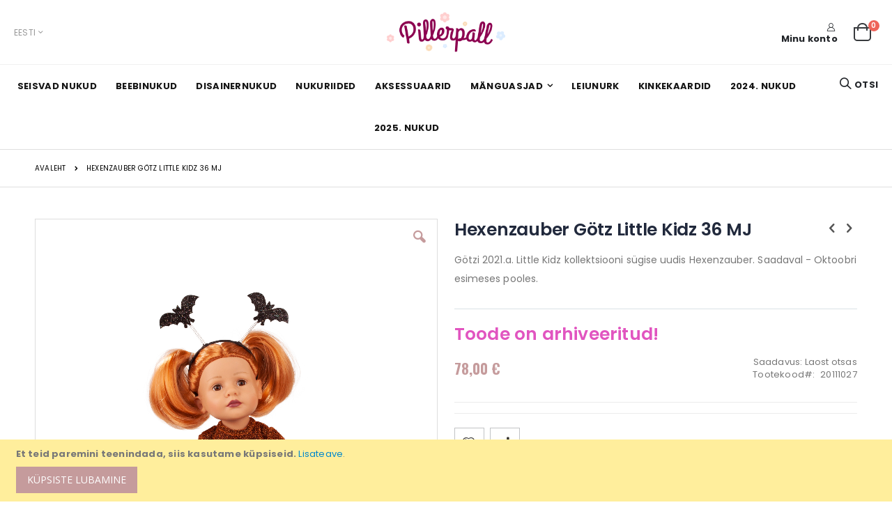

--- FILE ---
content_type: text/html; charset=UTF-8
request_url: https://pillerpall.ee/hexenzauber-gotz-little-kidz-36-mj
body_size: 18362
content:
<!doctype html>
<html lang="et">
    <head prefix="og: http://ogp.me/ns# fb: http://ogp.me/ns/fb# product: http://ogp.me/ns/product#">
                <meta charset="utf-8"/>
<meta name="title" content="Hexenzauber Little Kidz Götz"/>
<meta name="description" content="Kaunid ja kvaliteetsed Götzi nukud!
"/>
<meta name="keywords" content="шарнирная кукла Götz
saksa nukk
Götz Little Kidz
kammitavad juuksed
multijoint
шарниркa
"/>
<meta name="robots" content="INDEX,FOLLOW"/>
<meta name="viewport" content="width=device-width, initial-scale=1, maximum-scale=1.0, user-scalable=no"/>
<meta name="format-detection" content="telephone=no"/>
<title>Pillerpall Götz Hexenzauber Little Kidz Götz</title>
<link  rel="stylesheet" type="text/css"  media="all" href="https://pillerpall.ee/static/version1766062854/_cache/merged/636f06661826d1239229fdde61321489.min.css" />
<link  rel="stylesheet" type="text/css"  media="screen and (min-width: 768px)" href="https://pillerpall.ee/static/version1766062854/frontend/Smartwave/porto/et_EE/css/styles-l.min.css" />
<link  rel="stylesheet" type="text/css"  media="print" href="https://pillerpall.ee/static/version1766062854/frontend/Smartwave/porto/et_EE/css/print.min.css" />

<link  rel="stylesheet" type="text/css" href="//fonts.googleapis.com/css?family=Shadows+Into+Light" />
<link  rel="icon" type="image/x-icon" href="https://pillerpall.ee/media/favicon/stores/1/favicon_1.ico" />
<link  rel="shortcut icon" type="image/x-icon" href="https://pillerpall.ee/media/favicon/stores/1/favicon_1.ico" />
<link  rel="canonical" href="https://pillerpall.ee/hexenzauber-gotz-little-kidz-36-mj" />
<!-- Begin of Chaport Live Chat code -->  <!-- End of Chaport Live Chat code --><!-- Product Structured Data by Mageplaza SEO-->        <link rel="stylesheet" href='//fonts.googleapis.com/css?family=Poppins%3A300%2C300italic%2C400%2C400italic%2C600%2C600italic%2C700%2C700italic%2C800%2C800italic' type='text/css' />
<link href="//fonts.googleapis.com/css?family=Oswald:300,400,700" rel="stylesheet">
<link href="//fonts.googleapis.com/css?family=Poppins:100,200,300,400,500,600,700" rel="stylesheet">
<link rel="stylesheet" href="//fonts.googleapis.com/css?family=Open+Sans%3A300%2C300italic%2C400%2C400italic%2C600%2C600italic%2C700%2C700italic%2C800%2C800italic&amp;v1&amp;subset=latin%2Clatin-ext" type="text/css" media="screen"/>
    <link rel="stylesheet" type="text/css" media="all" href="https://pillerpall.ee/media/porto/web/bootstrap/css/bootstrap.optimized.min.css">
    <link rel="stylesheet" type="text/css" media="all" href="https://pillerpall.ee/media/porto/web/css/animate.optimized.css">
<link rel="stylesheet" type="text/css" media="all" href="https://pillerpall.ee/media/porto/web/css/header/type21.css">
<link rel="stylesheet" type="text/css" media="all" href="https://pillerpall.ee/media/porto/web/css/custom.css?v=1.0">
<link rel="stylesheet" type="text/css" media="all" href="https://pillerpall.ee/media/porto/configed_css/design_default.css?v=1.0">
<link rel="stylesheet" type="text/css" media="all" href="https://pillerpall.ee/media/porto/configed_css/settings_default.css?v=1.0">


<!-- BEGIN GOOGLE ANALYTICS CODE -->

<!-- END GOOGLE ANALYTICS CODE -->
    
<noscript>
    <img height="1"
         width="1"
         style="display:none"
         src="https://www.facebook.com/tr?id=109377605750715&ev=PageView&noscript=1"/>
</noscript>


<meta property="og:type" content="product" />
<meta property="og:title"
      content="Hexenzauber&#x20;G&#xF6;tz&#x20;Little&#x20;Kidz&#x20;36&#x20;MJ&#x20;" />
<meta property="og:image"
      content="https://pillerpall.ee/media/catalog/product/2/1/2111027_hexenzauber.jpg?width=265&amp;height=265&amp;store=default&amp;image-type=image" />
<meta property="og:description"
      content="G&#xF6;tzi&#x20;2021.a.&#x20;Little&#x20;Kidz&#x20;kollektsiooni&#x20;s&#xFC;gise&#x20;uudis&#x20;Hexenzauber.&#x20;Saadaval&#x20;-&#x20;Oktoobri&#x20;esimeses&#x20;pooles." />
<meta property="og:url" content="https://pillerpall.ee/hexenzauber-gotz-little-kidz-36-mj" />
    <meta property="product:price:amount" content="78"/>
    <meta property="product:price:currency"
      content="EUR"/>
    </head>
    <body data-container="body"
          data-mage-init='{"loaderAjax": {}, "loader": { "icon": "https://pillerpall.ee/static/version1766062854/frontend/Smartwave/porto/et_EE/images/loader-2.gif"}}'
        id="html-body" class="catalog-product-view product-hexenzauber-gotz-little-kidz-36-mj  layout-1140 wide page-layout-1column">
        


<div id="cookie-status">
    The store will not work correctly in the case when cookies are disabled.</div>



    <noscript>
        <div class="message global noscript">
            <div class="content">
                <p>
                    <strong>JavaScript seems to be disabled in your browser.</strong>
                    <span>
                        For the best experience on our site, be sure to turn on Javascript in your browser.                    </span>
                </p>
            </div>
        </div>
    </noscript>
    <div role="alertdialog"
         tabindex="-1"
         class="message global cookie"
         id="notice-cookie-block">
        <div role="document" class="content" tabindex="0">
            <p>
                <strong>Et teid paremini teenindada, siis kasutame küpsiseid.</strong>
                <span>                </span>
                <a href="https://pillerpall.ee/privacy-policy-cookie-restriction-mode/"> Lisateave</a>.            </p>
            <div class="actions">
                <button id="btn-cookie-allow" class="action allow primary">
                    <span>Küpsiste lubamine</span>
                </button>
            </div>
        </div>
    </div>
        

<div class="page-wrapper"><header class="page-header type21 header-newskin" >
    <div class="main-panel-top">
        <div class="container">
            <div class="main-panel-inner">
                <div class="panel wrapper">
                    <div class="panel header">
                        <a class="action skip contentarea"
   href="#contentarea">
    <span>
        Skip to Content    </span>
</a>
                        <ul class="header links">    <li class="greet welcome" data-bind="scope: 'customer'">
        <!-- ko if: customer().fullname  -->
        <span class="logged-in"
              data-bind="text: new String('Teretulemast, %1!').
              replace('%1', customer().fullname)">
        </span>
        <!-- /ko -->
        <!-- ko ifnot: customer().fullname  -->
        <span class="not-logged-in"
              data-bind="text: ''"></span>
                <!-- /ko -->
    </li>
        
<li><a href="https://pillerpall.ee/contact">Võta ühendust</a></li><li class="item link compare hide" data-bind="scope: 'compareProducts'" data-role="compare-products-link">
    <a class="action compare" title="Võrdle tooteid"
       data-bind="attr: {'href': compareProducts().listUrl}, css: {'': !compareProducts().count}"
    >
    	<em class="porto-icon-chart hidden-xs"></em>
        Võrdle        (<span class="counter qty" data-bind="text: compareProducts().countCaption"></span>)
    </a>
</li>

<li class="link authorization-link" data-label="või">
    <a href="https://pillerpall.ee/customer/account/login/referer/aHR0cHM6Ly9waWxsZXJwYWxsLmVlL2hleGVuemF1YmVyLWdvdHotbGl0dGxlLWtpZHotMzYtbWo~/"        >Logi Sisse</a>
</li>
<li><a href="https://pillerpall.ee/customer/account/create/" id="idU2pDQjEv" >Uus konto</a></li></ul>                    </div>
                </div>
            </div>
        </div>
    </div>
    <div class="header content">
        <div class="header-main-left">
                        <div class="switcher language switcher-language" data-ui-id="language-switcher" id="switcher-language">
    <strong class="label switcher-label"><span>Language</span></strong>
    <div class="actions dropdown options switcher-options">
        <div class="action toggle switcher-trigger" id="switcher-language-trigger">
            <strong class="view-default">
                                <span>Eesti</span>
            </strong>
        </div>
        <ul class="dropdown switcher-dropdown"
            data-mage-init='{"dropdownDialog":{
                "appendTo":"#switcher-language > .options",
                "triggerTarget":"#switcher-language-trigger",
                "closeOnMouseLeave": false,
                "triggerClass":"active",
                "parentClass":"active",
                "buttons":null}}'>
                                                                            <li class="view-en switcher-option">
                        <a href="#" data-post='{"action":"https:\/\/pillerpall.ee\/stores\/store\/redirect\/","data":{"___store":"en","___from_store":"default","uenc":"aHR0cHM6Ly9waWxsZXJwYWxsLmVlL2hleGVuemF1YmVyLWdvdHotbGl0dGxlLWtpZHotMzYtbWo_X19fc3RvcmU9ZW4~"}}'>
                                                        English</a>
                    </li>
                                                </ul>
    </div>
</div>
        </div>
            <a class="logo" href="https://pillerpall.ee/" title="Pillerpall">
        <img src="https://pillerpall.ee/media/logo/websites/1/pillerpall-logo.png"
             alt="Pillerpall"
             width="170"             height="95"        />
    </a>
        <div class="header-main-right">
            <span data-action="toggle-nav" class="action nav-toggle"><span>Toggle Nav</span></span>
            <div class="custom-block"><a href="https://pillerpall.ee/customer/account/" title="Konto"><i class="porto-new-icon-user-2"></i><span style="line-height: 1;display: block;font-weight: 700;">Minu konto</span></span> </a></div>            <div class="search-area">
                <a href="javascript:void(0)" class="search-toggle-icon"><i class="porto-icon-search"></i><span>Otsi</a>
                <div class="block block-search">
    <div class="block block-title"><strong>Otsi</strong></div>
    <div class="block block-content">
        <form class="form minisearch" id="search_mini_form" action="https://pillerpall.ee/catalogsearch/result/" method="get">
            <div class="field search">
                <label class="label" for="search" data-role="minisearch-label">
                    <span>Otsi</span>
                </label>
                <div class="control">
                    <input id="search"
                           data-mage-init='{"quickSearch":{
                                "formSelector":"#search_mini_form",
                                "url":"https://pillerpall.ee/search/ajax/suggest/",
                                "destinationSelector":"#search_autocomplete"}
                           }'
                           type="text"
                           name="q"
                           value=""
                           placeholder="Otsi..."
                           class="input-text"
                           maxlength="128"
                           role="combobox"
                           aria-haspopup="false"
                           aria-autocomplete="both"
                           autocomplete="off"/>
                    <div id="search_autocomplete" class="search-autocomplete"></div>
                    <div class="nested">
    <a class="action advanced" href="https://pillerpall.ee/catalogsearch/advanced/" data-action="advanced-search">
        Laiendatud otsing    </a>
</div>
        
    
    <div id="mpsearch-js" style="display: none;"></div>
   
                </div>
            </div>
            <div class="actions">
                <button type="submit"
                        title="Otsi"
                        class="action search">
                    <span>Otsi</span>
                </button>
            </div>
        </form>
    </div>
</div>
            </div>
            
<div data-block="minicart" class="minicart-wrapper">
    <a class="action showcart" href="https://pillerpall.ee/checkout/cart/"
       data-bind="scope: 'minicart_content'">
        <span class="text">Cart</span>
        <span class="counter qty empty"
              data-bind="css: { empty: !!getCartParam('summary_count') == false }, blockLoader: isLoading">
            <span class="counter-number">
            <!-- ko if: getCartParam('summary_count') --><!-- ko text: getCartParam('summary_count') --><!-- /ko --><!-- /ko -->
            <!-- ko ifnot: getCartParam('summary_count') -->0<!-- /ko -->
            </span>
            <span class="counter-label">
                <!-- ko i18n: 'items' --><!-- /ko -->
            </span>
        </span>
    </a>
            <div class="block block-minicart empty"
             data-role="dropdownDialog"
             data-mage-init='{"dropdownDialog":{
                "appendTo":"[data-block=minicart]",
                "triggerTarget":".showcart",
                "timeout": "2000",
                "closeOnMouseLeave": false,
                "closeOnEscape": true,
                "triggerClass":"active",
                "parentClass":"active",
                "buttons":[]}}'>
            <div id="minicart-content-wrapper" data-bind="scope: 'minicart_content'">
                <!-- ko template: getTemplate() --><!-- /ko -->
            </div>
        </div>
        
    
</div>


        </div>
    </div>
        <div class="sections nav-sections">
                <div class="section-items nav-sections-items"
             data-mage-init='{"tabs":{"openedState":"active"}}'>
                                            <div class="section-item-title nav-sections-item-title"
                     data-role="collapsible">
                    <a class="nav-sections-item-switch"
                       data-toggle="switch" href="#store.menu">
                        Menüü                    </a>
                </div>
                <div class="section-item-content nav-sections-item-content"
                     id="store.menu"
                     data-role="content">
                    
<nav class="navigation sw-megamenu " role="navigation">
    <ul>
        <li class="ui-menu-item level0 classic "><a href="https://pillerpall.ee/seisvad-nukud" class="level-top" title="Seisvad nukud"><span>Seisvad nukud</span></a></li><li class="ui-menu-item level0 classic "><a href="https://pillerpall.ee/beebinukud-33" class="level-top" title="Beebinukud"><span>Beebinukud</span></a></li><li class="ui-menu-item level0 classic "><a href="https://pillerpall.ee/disainernukud" class="level-top" title="Disainernukud"><span>Disainernukud</span></a></li><li class="ui-menu-item level0 classic "><a href="https://pillerpall.ee/nukuriided" class="level-top" title="Nukuriided"><span>Nukuriided</span></a></li><li class="ui-menu-item level0 classic "><a href="https://pillerpall.ee/aksessuaarid" class="level-top" title="Aksessuaarid"><span>Aksessuaarid</span></a></li><li class="ui-menu-item level0 classic parent "><div class="open-children-toggle"></div><a href="https://pillerpall.ee/manguasjad" class="level-top" title="Mänguasjad"><span>Mänguasjad</span></a><div class="level0 submenu"><div class="row"><ul class="subchildmenu "><li class="ui-menu-item level1 "><a href="https://pillerpall.ee/manguasjad/beebidele" title="Beebidele"><span>Beebidele</span></a></li><li class="ui-menu-item level1 "><a href="https://pillerpall.ee/manguasjad/autod-ja-traktorid" title="Autod ja traktorid"><span>Autod ja traktorid</span></a></li><li class="ui-menu-item level1 "><a href="https://pillerpall.ee/manguasjad/puidust-manguasjad" title="Puidust Mänguasjad"><span>Puidust Mänguasjad</span></a></li><li class="ui-menu-item level1 "><a href="https://pillerpall.ee/manguasjad/jooksurattad-toukeautod-pedaalautod" title="Jooksurattad, tõukeautod, pedaalautod"><span>Jooksurattad, tõukeautod, pedaalautod</span></a></li></ul></div></div></li><li class="ui-menu-item level0 classic "><a href="https://pillerpall.ee/leiunurk" class="level-top" title="Leiunurk"><span>Leiunurk</span></a></li><li class="ui-menu-item level0 classic "><a href="https://pillerpall.ee/kinkekaardid" class="level-top" title="Kinkekaardid"><span>Kinkekaardid</span></a></li><li class="ui-menu-item level0 classic "><a href="https://pillerpall.ee/2024-nukud" class="level-top" title="2024. nukud"><span>2024. nukud</span></a></li><li class="ui-menu-item level0 classic "><a href="https://pillerpall.ee/2025-nukud" class="level-top" title="2025. nukud"><span>2025. nukud</span></a></li>    </ul>
</nav>


                </div>
                                            <div class="section-item-title nav-sections-item-title"
                     data-role="collapsible">
                    <a class="nav-sections-item-switch"
                       data-toggle="switch" href="#store.links">
                        Konto                    </a>
                </div>
                <div class="section-item-content nav-sections-item-content"
                     id="store.links"
                     data-role="content">
                    <!-- Account links -->                </div>
                                            <div class="section-item-title nav-sections-item-title"
                     data-role="collapsible">
                    <a class="nav-sections-item-switch"
                       data-toggle="switch" href="#store.settings">
                        Seaded                    </a>
                </div>
                <div class="section-item-content nav-sections-item-content"
                     id="store.settings"
                     data-role="content">
                    <div class="switcher language switcher-language" data-ui-id="language-switcher" id="switcher-language-nav">
    <strong class="label switcher-label"><span>Language</span></strong>
    <div class="actions dropdown options switcher-options">
        <div class="action toggle switcher-trigger" id="switcher-language-trigger-nav">
            <strong class="view-default">
                                <span>Eesti</span>
            </strong>
        </div>
        <ul class="dropdown switcher-dropdown"
            data-mage-init='{"dropdownDialog":{
                "appendTo":"#switcher-language-nav > .options",
                "triggerTarget":"#switcher-language-trigger-nav",
                "closeOnMouseLeave": false,
                "triggerClass":"active",
                "parentClass":"active",
                "buttons":null}}'>
                                                                            <li class="view-en switcher-option">
                        <a href="#" data-post='{"action":"https:\/\/pillerpall.ee\/stores\/store\/redirect\/","data":{"___store":"en","___from_store":"default","uenc":"aHR0cHM6Ly9waWxsZXJwYWxsLmVlL2hleGVuemF1YmVyLWdvdHotbGl0dGxlLWtpZHotMzYtbWo_X19fc3RvcmU9ZW4~"}}'>
                                                        English</a>
                    </li>
                                                </ul>
    </div>
</div>
                </div>
                    </div>
    </div>
</header><div class="breadcrumbs" data-mage-init='{
    "breadcrumbs": {
        "categoryUrlSuffix": "",
        "useCategoryPathInUrl": 0,
        "product": "Hexenzauber Götz Little Kidz 36 MJ "
    }
}'></div>
<main id="maincontent" class="page-main"><a id="contentarea" tabindex="-1"></a>
<div class="page messages"><div data-placeholder="messages"></div>
<div data-bind="scope: 'messages'">
    <!-- ko if: cookieMessages && cookieMessages.length > 0 -->
    <div aria-atomic="true" role="alert" data-bind="foreach: { data: cookieMessages, as: 'message' }" class="messages">
        <div data-bind="attr: {
            class: 'message-' + message.type + ' ' + message.type + ' message',
            'data-ui-id': 'message-' + message.type
        }">
            <div data-bind="html: $parent.prepareMessageForHtml(message.text)"></div>
        </div>
    </div>
    <!-- /ko -->

    <!-- ko if: messages().messages && messages().messages.length > 0 -->
    <div aria-atomic="true" role="alert" class="messages" data-bind="foreach: {
        data: messages().messages, as: 'message'
    }">
        <div data-bind="attr: {
            class: 'message-' + message.type + ' ' + message.type + ' message',
            'data-ui-id': 'message-' + message.type
        }">
            <div data-bind="html: $parent.prepareMessageForHtml(message.text)"></div>
        </div>
    </div>
    <!-- /ko -->
</div>

</div><div class="columns"><div class="column main">    <div itemscope itemtype="http://schema.org/Product">
        <meta itemprop="name" content="Hexenzauber Götz Little Kidz 36 MJ " />
        <meta itemprop="image" content="https://pillerpall.ee/media/catalog/product/2/1/2111027_hexenzauber.jpg?width=265&height=265&store=default&image-type=image" />
        <meta itemprop="description" content="Multijoint kollektsiooni nukkude eripäraks on 9 liigest - lisaks tavapärastele (kael, õlad, puusad) liiguvad sellel nukul veel küünarnukid ja põlved. Nuku keha on üleni vinüülist. Nukk seisab iseseisvalt püsti ja teda saab sättida väga erinevatesse poosidesse.

Silmad on ilusad ja väga tõetruud. Silmad paigaldatakse Götzi nukkudele käsitsi. Ülemised ripsmed on pikad ja kaardus. Alumised ripsmed on joonistatud. Selle kollektsiooni nukkude silmad on liikumatud. 

Kõigil Götzi nukkudel on ilusad ja kvaliteetsed juuksed, mis näevad välja väga loomulikud. Juuksed on hästi kammitavad ja ei muutu takuseks ega lähe pusasse. Juuksed on kindlalt kinnitatud ja on paigutatud ühtlaselt üle terve pea (puuduvad paljad laigud nagu odavamatel nukkudel), neid võib harjata, pesta õrnatoimelise šampooniga ja jaheda õhuga föönitada, soovitavalt 15 cm kauguselt. Juukserullidega võib teha põnevaid soenguid. Keha ja riideid võib pesta sooja vee ja õrnatoimelise seebiga, soovitavalt käsitsi.

Tootja koduleht Götz Puppenmanufaktur

" />
        <meta itemprop="url" content="https://pillerpall.ee/hexenzauber-gotz-little-kidz-36-mj" />
        <meta itemprop="sku" content="20111027" />
        <div itemtype="http://schema.org/AggregateRating" itemscope itemprop="aggregateRating">
            <meta itemprop="worstRating" content="1" />
            <meta itemprop="bestRating" content="5" />
            <meta itemprop="ratingValue" content="1" />
            <meta itemprop="reviewCount" content="0" />
        </div>
        <div itemprop="offers" itemscope itemtype="http://schema.org/Offer">
            <meta itemprop="priceCurrency" content="EUR" />
            <meta itemprop="price" content="78" />
                            <link  itemprop="availability" href="http://schema.org/OutOfStock" />
                    </div>
    </div>
<div class="product media"><a id="gallery-prev-area" tabindex="-1"></a>
<div class="action-skip-wrapper"><a class="action skip gallery-next-area"
   href="#gallery-next-area">
    <span>
        Skip to the end of the images gallery    </span>
</a>
</div><style>
            .fotorama-item .fotorama__nav--thumbs .fotorama__nav__frame {
                padding: 2px;
                height: 100px
            }
            
            .fotorama-item .fotorama__thumb-border {
                height: 100px;
                border-width: 2px;
                margin-top: 2px
            }
            @media only screen and (max-width: 767px) {
                .fotorama__nav__frame--thumb{display: none;}
                .fotorama__thumb-border{display: none;}
                .fotorama__arr--prev{display: none;}
            }
        </style>
<div class="gallery-placeholder _block-content-loading" data-gallery-role="gallery-placeholder">
            
    <div class="fotorama-item" data-gallery-role="gallery">
    <div data-gallery-role="fotorama__focusable-start" tabindex="-1"></div>
    <div class="fotorama__wrap fotorama__wrap--css3 fotorama__wrap--slide fotorama__wrap--toggle-arrows">
        <div class="fotorama__stage" data-fotorama-stage="fotorama__stage" style="">
            <div class="fotorama__arr fotorama__arr--prev" tabindex="0" role="button" aria-label="Previous" data-gallery-role="arrow">
                <div class="fotorama__arr__arr"></div>
            </div>
            <div class="fotorama__stage__shaft" tabindex="0" data-gallery-role="stage-shaft" >
                <div class="fotorama__stage__frame fotorama__active fotorama_vertical_ratio fotorama__loaded fotorama__loaded--img" aria-hidden="false" data-active="true" style="left: 0px;" href="https://pillerpall.ee/media/catalog/product/2/1/2111027_hexenzauber.jpg?width=1000&height=1320&store=default&image-type=image">
                    <img src="https://pillerpall.ee/media/catalog/product/2/1/2111027_hexenzauber.jpg?width=1000&height=1320&store=default&image-type=image" alt="Hexenzauber Götz Little Kidz 36 MJ " class="fotorama__img" aria-hidden="false">
                    <div class="fotorama__caption" aria-hidden="true">
                    <div class="fotorama__caption__wrap">Hexenzauber Götz Little Kidz 36 MJ </div>
                    </div>
                </div>
            </div>
            <div class="fotorama__arr fotorama__arr--next fotorama__arr--disabled" tabindex="-1" role="button"
                 aria-label="Next" data-gallery-role="arrow">
                <div class="fotorama__arr__arr"></div>
            </div>
            <div class="fotorama__video-close"></div>
            <div class="fotorama__zoom-in" data-gallery-role="fotorama__zoom-in" aria-label="Zoom in" role="button" tabindex="0"></div>
            <div class="fotorama__zoom-out" data-gallery-role="fotorama__zoom-out" aria-label="Zoom out" role="button" tabindex="0"></div>
            <!-- <div class="fotorama__spinner"></div> -->
        </div>
        <div class="fotorama__nav-wrap" data-gallery-role="nav-wrap">
            <div class="fotorama__nav fotorama__nav--thumbs">
                <div class="fotorama__fullscreen-icon" data-gallery-role="fotorama__fullscreen-icon" tabindex="0" aria-label="Exit fullscreen" role="button"></div>
                <div class="fotorama__thumb__arr fotorama__thumb__arr--left fotorama__arr--disabled" role="button" aria-label="Previous" data-gallery-role="arrow" tabindex = "-1">
                    <div class="fotorama__thumb--icon"></div>
                </div>
                <div class="fotorama__nav__shaft">
                    <div class="fotorama__thumb-border" style="transition-duration: 0ms; transform: translate3d(0px, 0px, 0px); width: 1px; height: 100px;"></div>
                    
                </div>
                <div class="fotorama__thumb__arr fotorama__thumb__arr--right fotorama__arr--disabled" role="button" aria-label="Next" data-gallery-role="arrow" tabindex = "-1">
                    <div class="fotorama__thumb--icon"></div>
                </div>
            </div>
        </div>
    </div>
    <div data-gallery-role="fotorama__focusable-end" tabindex="-1"></div>
</div>
<div class="magnifier-preview" data-gallery-role="magnifier" id="preview"></div>
</div>






<div class="action-skip-wrapper"><a class="action skip gallery-prev-area"
   href="#gallery-prev-area">
    <span>
        Skip to the beginning of the images gallery    </span>
</a>
</div><a id="gallery-next-area" tabindex="-1"></a>
</div><div class="product-info-main"><div class="prev-next-products">
            <div class="product-nav product-prev">
        <a href="https://pillerpall.ee/elli-on-ice-gotz-little-kidz-36-mj" title="Previous Product"><em class="porto-icon-left-open"></em></a>
        <div class="product-pop theme-border-color">
            <img class="product-image" src="https://pillerpall.ee/media/catalog/product/2/1/2111023_elli-on-ice.jpg?width=80&store=default&image-type=small_image" alt="Elli on ice Götz Little Kidz 36 MJ "/>
            <h3 class="product-name">Elli on ice Götz Little Kidz 36 MJ </h3>
        </div>
    </div>
                <div class="product-nav product-next">
        <a href="https://pillerpall.ee/grete-little-kidz-36-cm-gotz-mj" title="Next Product"><em class="porto-icon-right-open"></em></a>
        <div class="product-pop theme-border-color">
            <img class="product-image" src="https://pillerpall.ee/media/catalog/product/2/0/2011018s.jpeg?width=80&store=default&image-type=small_image" alt="Grete Little Kidz 36 cm Götz MJ"/>
            <h3 class="product-name">Grete Little Kidz 36 cm Götz MJ</h3>
        </div>
    </div>
    </div>
<div class="page-title-wrapper&#x20;product">
    <h1 class="page-title"
                >
        <span class="base" data-ui-id="page-title-wrapper" itemprop="name">Hexenzauber Götz Little Kidz 36 MJ </span>    </h1>
    </div>

<div class="product attribute overview">
        <div class="value" itemprop="description"><p>Götzi 2021.a. Little Kidz kollektsiooni sügise uudis Hexenzauber. Saadaval - Oktoobri esimeses pooles.</p></div>
</div>
<h2 style="font-weight:600;color:#dc39b6db;">
Toode on arhiveeritud!</h2><div class="product-info-price"><div class="price-box price-final_price" data-role="priceBox" data-product-id="352" data-price-box="product-id-352">

    

<span class="price-container price-final_price&#x20;tax&#x20;weee"
        >
        <span  id="product-price-352"                data-price-amount="78"
        data-price-type="finalPrice"
        class="price-wrapper "
    ><span class="price">78,00 €</span></span>
        </span>

</div><div class="product-info-stock-sku">
            <div class="stock unavailable" title="Saadavus">
        	<span class="label">Saadavus:</span>
            <span>Laost otsas</span>
        </div>
    
<div class="product attribute sku">
            <strong class="type">Tootekood</strong>
        <div class="value" itemprop="sku">20111027</div>
</div>
</div></div>

<div class="product-add-form">
    <form data-product-sku="20111027"
          action="https://pillerpall.ee/checkout/cart/add/uenc/aHR0cHM6Ly9waWxsZXJwYWxsLmVlL2hleGVuemF1YmVyLWdvdHotbGl0dGxlLWtpZHotMzYtbWo~/product/352/" method="post"
          id="product_addtocart_form">
        <input type="hidden" name="product" value="352" />
        <input type="hidden" name="selected_configurable_option" value="" />
        <input type="hidden" name="related_product" id="related-products-field" value="" />
        <input type="hidden" name="item"  value="352" />
        <input name="form_key" type="hidden" value="Z3nqgUxXsMgau3n9" />                            
        
                    </form>
</div>


<div class="product-social-links"><div class="product-addto-links" data-role="add-to-links">
        <a href="#"
       class="action towishlist"
       data-post='{"action":"https:\/\/pillerpall.ee\/wishlist\/index\/add\/","data":{"product":352,"uenc":"aHR0cHM6Ly9waWxsZXJwYWxsLmVlL2hleGVuemF1YmVyLWdvdHotbGl0dGxlLWtpZHotMzYtbWo~"}}'
       data-action="add-to-wishlist"><span>Lisa soovinimekirja</span></a>


<a href="#" data-post='{"action":"https:\/\/pillerpall.ee\/catalog\/product_compare\/add\/","data":{"product":"352","uenc":"aHR0cHM6Ly9waWxsZXJwYWxsLmVlL2hleGVuemF1YmVyLWdvdHotbGl0dGxlLWtpZHotMzYtbWo~"}}'
        data-role="add-to-links"
        class="action tocompare"><span>Lisa võrdlusesse</span></a>

</div>
<div class="addthis_inline_share_toolbox"></div>
</div></div><div class="clearer"></div>                    <div class="product info detailed  ">
                                                    <div class="product data items " data-mage-init='{"tabs":{"openedState":"active"}}'>
                                                                                <div class="data item title"
                                 aria-labeledby="tab-label-description-title"
                                 data-role="collapsible" id="tab-label-description">
                                <a class="data switch"
                                   tabindex="-1"
                                   data-toggle="switch"
                                   href="#description"
                                   id="tab-label-description-title">
                                    <span>Üksikasjad</span>
                                </a>
                            </div>
                            <div class="data item content" id="description" data-role="content">
                                
<div class="product attribute description">
        <div class="value" >Multijoint kollektsiooni nukkude eripäraks on 9 liigest - lisaks tavapärastele (kael, õlad, puusad) liiguvad sellel nukul veel küünarnukid ja põlved. Nuku keha on üleni vinüülist. Nukk seisab iseseisvalt püsti ja teda saab sättida väga erinevatesse poosidesse.

Silmad on ilusad ja väga tõetruud. Silmad paigaldatakse Götzi nukkudele käsitsi. Ülemised ripsmed on pikad ja kaardus. Alumised ripsmed on joonistatud. Selle kollektsiooni nukkude silmad on liikumatud. 

Kõigil Götzi nukkudel on ilusad ja kvaliteetsed juuksed, mis näevad välja väga loomulikud. Juuksed on hästi kammitavad ja ei muutu takuseks ega lähe pusasse. Juuksed on kindlalt kinnitatud ja on paigutatud ühtlaselt üle terve pea (puuduvad paljad laigud nagu odavamatel nukkudel), neid võib harjata, pesta õrnatoimelise šampooniga ja jaheda õhuga föönitada, soovitavalt 15 cm kauguselt. Juukserullidega võib teha põnevaid soenguid. Keha ja riideid võib pesta sooja vee ja õrnatoimelise seebiga, soovitavalt käsitsi.

Tootja koduleht <a href="https://www.goetz-puppen.de/shop/en/Dolls/ ">Götz Puppenmanufaktur</a>

</div>
</div>
                            </div>
                                                                                <div class="data item title"
                                 aria-labeledby="tab-label-additional-title"
                                 data-role="collapsible" id="tab-label-additional">
                                <a class="data switch"
                                   tabindex="-1"
                                   data-toggle="switch"
                                   href="#additional"
                                   id="tab-label-additional-title">
                                    <span>Lisainfo</span>
                                </a>
                            </div>
                            <div class="data item content" id="additional" data-role="content">
                                    <div class="additional-attributes-wrapper table-wrapper">
        <table class="data table additional-attributes" id="product-attribute-specs-table">
            <caption class="table-caption">Lisainfo</caption>
            <tbody>
                            <tr>
                    <th class="col label" scope="row">Weight</th>
                    <td class="col data" data-th="Weight">0.490000</td>
                </tr>
                            <tr>
                    <th class="col label" scope="row">nuku pikkus</th>
                    <td class="col data" data-th="nuku&#x20;pikkus">36 cm</td>
                </tr>
                            <tr>
                    <th class="col label" scope="row">iga</th>
                    <td class="col data" data-th="iga">alates 3. eluaastast</td>
                </tr>
                            <tr>
                    <th class="col label" scope="row">juuksed</th>
                    <td class="col data" data-th="juuksed">punapea</td>
                </tr>
                            <tr>
                    <th class="col label" scope="row">keha</th>
                    <td class="col data" data-th="keha">üleni vinüülist, 9 liigest</td>
                </tr>
                            <tr>
                    <th class="col label" scope="row">Tootja</th>
                    <td class="col data" data-th="Tootja">Götz</td>
                </tr>
                            <tr>
                    <th class="col label" scope="row">silmad</th>
                    <td class="col data" data-th="silmad">pruunid, fikseeritud</td>
                </tr>
                        </tbody>
        </table>
    </div>
                            </div>
                                                                    </div>
                                
                </div>
    <input name="form_key" type="hidden" value="Z3nqgUxXsMgau3n9" /><div id="authenticationPopup" data-bind="scope:'authenticationPopup', style: {display: 'none'}">
            <!-- ko template: getTemplate() --><!-- /ko -->
        
</div>






</div></div></main><footer class="page-footer"><div class="footer">
    <div class="footer-middle">
        <div class="container">
                    <div class="row">
            <div class="col-lg-3"><div class="footer-logo" style="margin-bottom: 30px; width:200px;">
  <img src="https://pillerpall.ee/media/wysiwyg/smartwave/porto/homepage/23/pillerpall-logo.svg" alt="" />
</div>
<div class="social-icons">
  <a href="https://www.facebook.com/pillerpall/" title="Facebook" target="_blank"><i class="porto-icon-facebook"></i></a>
  <a href="https://www.instagram.com/pillerpall.ee/" title="Instagram" target="_blank"><i class="porto-icon-instagram"></i></a>
</div></div><div class="col-lg-3"><div class="block">
<div class="block-title"><strong>Meist</strong></div>
<div class="block-content">
<div class="row">
<div class="col-sm-6">
<ul class="links">
<li><a title="Pillerpalli lugu" href="https://pillerpall.ee/pillerpalli_lugu/">Pillerpalli lugu</a></li>
<li><a title="Rekvisiidid" href="https://pillerpall.ee/rekvisiidid/">Rekvisiidid</a></li>
<li><a title="Miks teha konto" href="https://pillerpall.ee/miks-teha-konto/">Miks teha konto?</a></li>
<li><a title="Võta ühendust" href="https://pillerpall.ee/contact/">Võta ühendust</a></li>
</ul>
</div>
</div>
</div>
</div></div><div class="col-lg-3"><div class="block">
  <div class="block-title"><strong><span>Pood</span></strong></div>
  <div class="block-content">
    <div class="row">
      <div class="col-sm-6">
        <ul class="links">
          <li><a href="https://pillerpall.ee/kuidas-osta/" title="Kuidas osta">Kuidas osta</a></li>
<li><a href="https://pillerpall.ee/jarelmaks/" title="Järelmaks">Järelmaks</a></li>
          <li><a href="https://pillerpall.ee/transport/" title="Transport">Transport</a></li>
          <li><a href="https://pillerpall.ee/tagastamine/" title="Tagastamine">Tagastamine</a></li>
          <li><a href="https://pillerpall.ee/garantii/" title="Garantii">Garantii</a></li>
          <li><a href="https://pillerpall.ee/privaatsus/" title="Privaatsus">Privaatsus</a></li>
        </ul>
      </div>
    </div>
  </div> 
</div></div><div class="col-lg-3"></div>            </div>
        </div>
    </div>
    <div class="footer-bottom">
        <div class="container">
                        <div class="custom-block f-right"></div>            <address>BitterSweet OÜ     |     Üksnurme tee 8, Saku     |     (+372) 522 6654     |     info@pillerpall.ee</address>
                    </div>
    </div>
</div>
<a href="javascript:void(0)" id="totop"><em class="porto-icon-up-open"></em></a></footer>

</div>    
<script>
    var LOCALE = 'et\u002DEE';
    var BASE_URL = 'https\u003A\u002F\u002Fpillerpall.ee\u002F';
    var require = {
        'baseUrl': 'https\u003A\u002F\u002Fpillerpall.ee\u002Fstatic\u002Fversion1766062854\u002Ffrontend\u002FSmartwave\u002Fporto\u002Fet_EE'
    };</script>
<script  type="text/javascript"  src="https://pillerpall.ee/static/version1766062854/_cache/merged/79da0d7d326f394c4feeae8ab4c802a6.min.js"></script>
<script type="text/javascript"> (function(w,d,v3){ w.chaportConfig = { appId : '5f350f1d1235f920c4d50311' };  if(w.chaport)return;v3=w.chaport={};v3._q=[];v3._l={};v3.q=function(){v3._q.push(arguments)};v3.on=function(e,fn){if(!v3._l[e])v3._l[e]=[];v3._l[e].push(fn)};var s=d.createElement('script');s.type='text/javascript';s.async=true;s.src='https://app.chaport.com/javascripts/insert.js';var ss=d.getElementsByTagName('script')[0];ss.parentNode.insertBefore(s,ss)})(window, document); </script>
<script type="application/ld+json">{
    "@context": "http:\/\/schema.org\/",
    "@type": "Product",
    "name": "Hexenzauber G\u00f6tz Little Kidz 36 MJ ",
    "description": "Multijoint kollektsiooni nukkude erip\u00e4raks on 9 liigest - lisaks tavap\u00e4rastele (kael, \u00f5lad, puusad) liiguvad sellel nukul veel k\u00fc\u00fcnarnukid ja p\u00f5lved. Nuku keha on \u00fcleni vin\u00fc\u00fclist. Nukk seisab iseseisvalt p\u00fcsti ja teda saab s\u00e4ttida v\u00e4ga erinevatesse poosidesse.\r\n\r\nSilmad on ilusad ja v\u00e4ga t\u00f5etruud. Silmad paigaldatakse G\u00f6tzi nukkudele k\u00e4sitsi. \u00dclemised ripsmed on pikad ja kaardus. Alumised ripsmed on joonistatud. Selle kollektsiooni nukkude silmad on liikumatud. \r\n\r\nK\u00f5igil G\u00f6tzi nukkudel on ilusad ja kvaliteetsed juuksed, mis n\u00e4evad v\u00e4lja v\u00e4ga loomulikud. Juuksed on h\u00e4sti kammitavad ja ei muutu takuseks ega l\u00e4he pusasse. Juuksed on kindlalt kinnitatud ja on paigutatud \u00fchtlaselt \u00fcle terve pea (puuduvad paljad laigud nagu odavamatel nukkudel), neid v\u00f5ib harjata, pesta \u00f5rnatoimelise \u0161ampooniga ja jaheda \u00f5huga f\u00f6\u00f6nitada, soovitavalt 15 cm kauguselt. Juukserullidega v\u00f5ib teha p\u00f5nevaid soenguid. Keha ja riideid v\u00f5ib pesta sooja vee ja \u00f5rnatoimelise seebiga, soovitavalt k\u00e4sitsi.\r\n\r\nTootja koduleht G\u00f6tz Puppenmanufaktur",
    "sku": "20111027",
    "url": "https:\/\/pillerpall.ee\/hexenzauber-gotz-little-kidz-36-mj",
    "image": "https:\/\/pillerpall.ee\/pub\/media\/catalog\/product\/2\/1\/2111027_hexenzauber.jpg",
    "offers": {
        "@type": "Offer",
        "priceCurrency": "EUR",
        "price": 78,
        "itemOffered": 0,
        "availability": "http:\/\/schema.org\/OutOfStock",
        "url": "https:\/\/pillerpall.ee\/hexenzauber-gotz-little-kidz-36-mj"
    },
    "gtin8": "G\u00f6tz",
    "brand": {
        "@type": "Thing",
        "name": "G\u00f6tz"
    }
}</script>
<script type="text/javascript">
var porto_config = {
    paths: {
        'parallax': 'js/jquery.parallax.min',
        'owlcarousel': 'owl.carousel/owl.carousel',
        'owlcarousel_thumbs': 'owl.carousel/owl.carousel2.thumbs',
        'imagesloaded': 'Smartwave_Porto/js/imagesloaded',
        'packery': 'Smartwave_Porto/js/packery.pkgd',
        'floatelement': 'js/jquery.floatelement'
    },
    shim: {
        'parallax': {
          deps: ['jquery']
        },
        'owlcarousel': {
          deps: ['jquery']
        },        
        'owlcarousel_thumbs': {
          deps: ['jquery','owlcarousel']
        },    
        'packery': {
          deps: ['jquery','imagesloaded']
        },
        'floatelement': {
          deps: ['jquery']
        }
    }
};

require.config(porto_config);
</script>
<script type="text/javascript">
require([
    'jquery'
], function ($) {
    $(document).ready(function(){
        $(".drop-menu > a").off("click").on("click", function(){
            if($(this).parent().children(".nav-sections").hasClass("visible")) {
                $(this).parent().children(".nav-sections").removeClass("visible");
                $(this).removeClass("active");
            }
            else {
                $(this).parent().children(".nav-sections").addClass("visible");
                $(this).addClass("active");
            }
        });
    });
    var scrolled = false;
    $(window).scroll(function(){
        if(!$('.page-header').hasClass('type10')) {
            if($(window).width()>=768){
                if(160<$(window).scrollTop() && !scrolled){
                    $('.page-header:not(.sticky-header)').css("height",$('.page-header:not(.sticky-header)').height()+'px');
                    $('.page-header').addClass("sticky-header");
                    scrolled = true;
                    if((!$(".page-header").hasClass("type12")) && (!$(".page-header").hasClass("type23")) && (!$(".page-header").hasClass("type25")) && (!$(".page-header").hasClass("type26"))) {
                        $('.page-header .minicart-wrapper').after('<div class="minicart-place hide"></div>');

                        if($(".page-header").hasClass("type2"))
                            $('.page-header .navigation').append($('header.page-header.type2 a.action.my-wishlist').detach());

                        var minicart = $('.page-header .minicart-wrapper').detach();
                        if($(".page-header").hasClass("type8"))
                            $('.page-header .menu-wrapper').append(minicart);
                        else
                            $('.page-header .navigation').append(minicart);
                        
                                            } else {
                                            }
                                    }
                if(160>=$(window).scrollTop() && scrolled){
                    $('.page-header.sticky-header').css("height",'auto');
                    $('.page-header').removeClass("sticky-header");
                    scrolled = false;
                    if((!$(".page-header").hasClass("type12")) && (!$(".page-header").hasClass("type23")) && (!$(".page-header").hasClass("type25")) && (!$(".page-header").hasClass("type26"))) {
                        var minicart;
                        if($(".page-header").hasClass("type8"))
                            minicart = $('.page-header .menu-wrapper .minicart-wrapper').detach();
                        else
                            minicart = $('.page-header .navigation .minicart-wrapper').detach();
                        $('.minicart-place').after(minicart);
                        $('.minicart-place').remove();
                        if($(".page-header").hasClass("type2"))
                            $('.page-header .block.block-search').before($('.page-header .navigation a.action.my-wishlist').detach());
                        $('.page-header .minicart-wrapper-moved').addClass("minicart-wrapper").removeClass("minicart-wrapper-moved").removeClass("hide");
                    }
                                    }
            }
        }
    });
});
</script>
<script type="text/x-magento-init">
{
    "*": {
        "Magento_GoogleAnalytics/js/google-analytics": {
            "isCookieRestrictionModeEnabled": 1,
            "currentWebsite": 1,
            "cookieName": "user_allowed_save_cookie",
            "ordersTrackingData": [],
            "pageTrackingData": {"optPageUrl":"","isAnonymizedIpActive":false,"accountId":"UA-5303412-10"}        }
    }
}
</script>
<script type="text/x-magento-init">
        {
            "*": {
                "Magento_PageCache/js/form-key-provider": {
                    "isPaginationCacheEnabled":
                        0                }
            }
        }
    </script>
<script type="text/x-magento-init">
{
    "*": {
        "Magestat_FacebookPixel/js/pixel-code": {
            "isCookieEnabled": 1,
            "currentWebsite": 1,
            "pixelCode": "109377605750715",
            "storeCurrency": "EUR",
            "cookieName": "user_allowed_save_cookie"
        }
    }
}
</script>
<script type="text/x-magento-init">
    {
        "*": {
            "Magento_PageBuilder/js/widget-initializer": {
                "config": {"[data-content-type=\"slider\"][data-appearance=\"default\"]":{"Magento_PageBuilder\/js\/content-type\/slider\/appearance\/default\/widget":false},"[data-content-type=\"map\"]":{"Magento_PageBuilder\/js\/content-type\/map\/appearance\/default\/widget":false},"[data-content-type=\"row\"]":{"Magento_PageBuilder\/js\/content-type\/row\/appearance\/default\/widget":false},"[data-content-type=\"tabs\"]":{"Magento_PageBuilder\/js\/content-type\/tabs\/appearance\/default\/widget":false},"[data-content-type=\"slide\"]":{"Magento_PageBuilder\/js\/content-type\/slide\/appearance\/default\/widget":{"buttonSelector":".pagebuilder-slide-button","showOverlay":"hover","dataRole":"slide"}},"[data-content-type=\"banner\"]":{"Magento_PageBuilder\/js\/content-type\/banner\/appearance\/default\/widget":{"buttonSelector":".pagebuilder-banner-button","showOverlay":"hover","dataRole":"banner"}},"[data-content-type=\"buttons\"]":{"Magento_PageBuilder\/js\/content-type\/buttons\/appearance\/inline\/widget":false},"[data-content-type=\"products\"][data-appearance=\"carousel\"]":{"Magento_PageBuilder\/js\/content-type\/products\/appearance\/carousel\/widget":false}},
                "breakpoints": {"desktop":{"label":"Desktop","stage":true,"default":true,"class":"desktop-switcher","icon":"Magento_PageBuilder::css\/images\/switcher\/switcher-desktop.svg","conditions":{"min-width":"1024px"},"options":{"products":{"default":{"slidesToShow":"5"}}}},"tablet":{"conditions":{"max-width":"1024px","min-width":"768px"},"options":{"products":{"default":{"slidesToShow":"4"},"continuous":{"slidesToShow":"3"}}}},"mobile":{"label":"Mobile","stage":true,"class":"mobile-switcher","icon":"Magento_PageBuilder::css\/images\/switcher\/switcher-mobile.svg","media":"only screen and (max-width: 768px)","conditions":{"max-width":"768px","min-width":"640px"},"options":{"products":{"default":{"slidesToShow":"3"}}}},"mobile-small":{"conditions":{"max-width":"640px"},"options":{"products":{"default":{"slidesToShow":"2"},"continuous":{"slidesToShow":"1"}}}}}            }
        }
    }
</script>
<script type="text&#x2F;javascript">document.querySelector("#cookie-status").style.display = "none";</script>
<script type="text/x-magento-init">
    {
        "*": {
            "cookieStatus": {}
        }
    }
</script>
<script type="text/x-magento-init">
    {
        "*": {
            "mage/cookies": {
                "expires": null,
                "path": "\u002F",
                "domain": ".pillerpall.ee",
                "secure": true,
                "lifetime": "3600"
            }
        }
    }
</script>
<script type="text&#x2F;javascript">    var elemPD69ha6QArray = document.querySelectorAll('div#notice-cookie-block');
    if(elemPD69ha6QArray.length !== 'undefined'){
        elemPD69ha6QArray.forEach(function(element) {
            if (element) {
                element.style.display = 'none';

            }
        });
    }</script>
<script type="text/x-magento-init">
        {
            "#notice-cookie-block": {
                "cookieNotices": {
                    "cookieAllowButtonSelector": "#btn-cookie-allow",
                    "cookieName": "user_allowed_save_cookie",
                    "cookieValue": {"1":1},
                    "cookieLifetime": 31536000,
                    "noCookiesUrl": "https\u003A\u002F\u002Fpillerpall.ee\u002Fcookie\u002Findex\u002FnoCookies\u002F"
                }
            }
        }
    </script>
<script>
    window.cookiesConfig = window.cookiesConfig || {};
    window.cookiesConfig.secure = true;
</script>
<script>    require.config({
        map: {
            '*': {
                wysiwygAdapter: 'mage/adminhtml/wysiwyg/tiny_mce/tinymceAdapter'
            }
        }
    });</script>
<script>    require.config({
        paths: {
            googleMaps: 'https\u003A\u002F\u002Fmaps.googleapis.com\u002Fmaps\u002Fapi\u002Fjs\u003Fv\u003D3\u0026key\u003D'
        },
        config: {
            'Magento_PageBuilder/js/utils/map': {
                style: '',
            },
            'Magento_PageBuilder/js/content-type/map/preview': {
                apiKey: '',
                apiKeyErrorMessage: 'You\u0020must\u0020provide\u0020a\u0020valid\u0020\u003Ca\u0020href\u003D\u0027https\u003A\u002F\u002Fpillerpall.ee\u002Fadminhtml\u002Fsystem_config\u002Fedit\u002Fsection\u002Fcms\u002F\u0023cms_pagebuilder\u0027\u0020target\u003D\u0027_blank\u0027\u003EGoogle\u0020Maps\u0020API\u0020key\u003C\u002Fa\u003E\u0020to\u0020use\u0020a\u0020map.'
            },
            'Magento_PageBuilder/js/form/element/map': {
                apiKey: '',
                apiKeyErrorMessage: 'You\u0020must\u0020provide\u0020a\u0020valid\u0020\u003Ca\u0020href\u003D\u0027https\u003A\u002F\u002Fpillerpall.ee\u002Fadminhtml\u002Fsystem_config\u002Fedit\u002Fsection\u002Fcms\u002F\u0023cms_pagebuilder\u0027\u0020target\u003D\u0027_blank\u0027\u003EGoogle\u0020Maps\u0020API\u0020key\u003C\u002Fa\u003E\u0020to\u0020use\u0020a\u0020map.'
            },
        }
    });</script>
<script>
    require.config({
        shim: {
            'Magento_PageBuilder/js/utils/map': {
                deps: ['googleMaps']
            }
        }
    });</script>
<script type="text/javascript">
require([
    'jquery'
], function ($) {
    $(document).ready(function(){
        if(!($("body").hasClass("product-type-default") || $("body").hasClass("product-type-carousel") || $("body").hasClass("product-type-fullwidth") || $("body").hasClass("product-type-grid") || $("body").hasClass("product-type-sticky-right") || $("body").hasClass("product-type-wide-grid"))) {
                    }
        });
});
</script>
<script type="text/x-magento-init">
        {
            "*": {
                "Magento_Ui/js/core/app": {
                    "components": {
                        "customer": {
                            "component": "Magento_Customer/js/view/customer"
                        }
                    }
                }
            }
        }
    </script>
<script type="text/x-magento-init">
{"[data-role=compare-products-link]": {"Magento_Ui/js/core/app": {"components":{"compareProducts":{"component":"Magento_Catalog\/js\/view\/compare-products"}}}}}
</script>
<script src="https://pillerpall.ee/media/mageplaza/search/default_0.js"></script>
<script type="text/javascript">
        require([
            'jquery',
            'Magento_Catalog/js/price-utils',
            'mpDevbridgeAutocomplete'
        ], function ($, priceUtils) {
            "use strict";
            var baseUrl = 'https://pillerpall.ee/',
                baseImageUrl = 'https://pillerpall.ee/media/catalog/product/',
                priceFormat = {"pattern":"%s\u00a0\u20ac","precision":2,"requiredPrecision":2,"decimalSymbol":",","groupSymbol":"\u00a0","groupLength":3,"integerRequired":false},
                displayInfo = ["price","image"];

            var categorySelect = $('#mpsearch-category'),
                searchInput = $('#search');

            if (categorySelect.length) {
                categorySelect.on('change', function () {
                    searchInput.focus();

                    if ($(this).val() === 0) {
                        $(this).removeAttr('name');
                    } else {
                        $(this).attr('name', 'cat');
                    }
                });
            }

            var correctProductUrl = function (urlKey, isImage) {
                if (urlKey.search('http') !== -1) {
                    return urlKey;
                }

                return ((typeof isImage !== 'undefined') ? baseImageUrl : baseUrl) + urlKey;
            };

            var searchVar = [];

            
            searchVar = $.merge(searchVar, mp_products_search);

            searchInput.autocomplete({
                lookup: searchVar,
                lookupLimit: 10,
                maxHeight: 2000,
                minChars: 0,
                lookupFilter: function (suggestion, query, queryLowerCase) {
                    /** Category search*/
                    if (categorySelect.length) {
                        var categoryId = categorySelect.val();
                        if (categoryId > 0 && ($.inArray(categoryId, suggestion.c) === -1)) {
                            return false;
                        }
                    }

                    /** Product Suggestion*/
                    if (query.length === 0) {
                        return suggestion.o !== 'product_search';
                    }
                    /** Product Search*/
                    return decodeEntities(suggestion.value.toLowerCase()).indexOf(queryLowerCase) !== -1;
                },
                onSelect: function (suggestion) {
                    window.location.href = correctProductUrl(suggestion.u);
                },
                formatResult: function (suggestion, currentValue) {
                    var html = '<a href="' + correctProductUrl(suggestion.u) + '">';

                    if ($.inArray('image', displayInfo) !== -1) {
                        html += '<div class="suggestion-left"><img class="img-responsive" src="' + correctProductUrl(suggestion.i, true) + '" alt="" /></div>';
                    }

                    html += '<div class="suggestion-right">';
                    html += '<div class="product-line product-name">' + suggestion.value + '</div>';

                    if ($.inArray('price', displayInfo) !== -1) {
                        html += '<div class="product-line product-price">Price: ' + priceUtils.formatPrice(suggestion.p, priceFormat) + '</div>';
                    }

                    if ($.inArray('description', displayInfo) !== -1 && suggestion.d && suggestion.d.replace('""', '')) {
                        html += '<div class="product-des"><p class="short-des">' + suggestion.d + '</p></div>';
                    }

                    html += '</div></a>';

                    return html;
                }
            });

            var decodeEntities = (function () {
                var element = document.createElement('div');

                function decodeHTMLEntities(str) {
                    if (str && typeof str === 'string') {
                        str = str.replace(/<script[^>]*>([\S\s]*?)<\/script>/gmi, '');
                        str = str.replace(/<\/?\w(?:[^"'>]|"[^"]*"|'[^']*')*>/gmi, '');
                        element.innerHTML = str;
                        str = element.textContent;
                        element.textContent = '';
                    }

                    return str;
                }

                return decodeHTMLEntities;
            })();
        });
    </script>
<script>
        window.checkout = {"shoppingCartUrl":"https:\/\/pillerpall.ee\/checkout\/cart\/","checkoutUrl":"https:\/\/pillerpall.ee\/checkout\/","updateItemQtyUrl":"https:\/\/pillerpall.ee\/checkout\/sidebar\/updateItemQty\/","removeItemUrl":"https:\/\/pillerpall.ee\/checkout\/sidebar\/removeItem\/","imageTemplate":"Magento_Catalog\/product\/image_with_borders","baseUrl":"https:\/\/pillerpall.ee\/","minicartMaxItemsVisible":5,"websiteId":"1","maxItemsToDisplay":10,"storeId":"1","storeGroupId":"1","customerLoginUrl":"https:\/\/pillerpall.ee\/customer\/account\/login\/referer\/aHR0cHM6Ly9waWxsZXJwYWxsLmVlL2hleGVuemF1YmVyLWdvdHotbGl0dGxlLWtpZHotMzYtbWo~\/","isRedirectRequired":false,"autocomplete":"off","captcha":{"user_login":{"isCaseSensitive":false,"imageHeight":50,"imageSrc":"","refreshUrl":"https:\/\/pillerpall.ee\/captcha\/refresh\/","isRequired":false,"timestamp":1768980228}}};
    </script>
<script type="text/x-magento-init">
    {
        "[data-block='minicart']": {
            "Magento_Ui/js/core/app": {"components":{"minicart_content":{"children":{"subtotal.container":{"children":{"subtotal":{"children":{"subtotal.totals":{"config":{"display_cart_subtotal_incl_tax":1,"display_cart_subtotal_excl_tax":0,"template":"Magento_Tax\/checkout\/minicart\/subtotal\/totals"},"children":{"subtotal.totals.msrp":{"component":"Magento_Msrp\/js\/view\/checkout\/minicart\/subtotal\/totals","config":{"displayArea":"minicart-subtotal-hidden","template":"Magento_Msrp\/checkout\/minicart\/subtotal\/totals"}}},"component":"Magento_Tax\/js\/view\/checkout\/minicart\/subtotal\/totals"}},"component":"uiComponent","config":{"template":"Magento_Checkout\/minicart\/subtotal"}}},"component":"uiComponent","config":{"displayArea":"subtotalContainer"}},"item.renderer":{"component":"Magento_Checkout\/js\/view\/cart-item-renderer","config":{"displayArea":"defaultRenderer","template":"Magento_Checkout\/minicart\/item\/default"},"children":{"item.image":{"component":"Magento_Catalog\/js\/view\/image","config":{"template":"Magento_Catalog\/product\/image","displayArea":"itemImage"}},"checkout.cart.item.price.sidebar":{"component":"uiComponent","config":{"template":"Magento_Checkout\/minicart\/item\/price","displayArea":"priceSidebar"}}}},"extra_info":{"component":"uiComponent","config":{"displayArea":"extraInfo"}},"promotion":{"component":"uiComponent","config":{"displayArea":"promotion"}}},"config":{"itemRenderer":{"default":"defaultRenderer","simple":"defaultRenderer","virtual":"defaultRenderer"},"template":"Magento_Checkout\/minicart\/content"},"component":"Magento_Checkout\/js\/view\/minicart"}},"types":[]}        },
        "*": {
            "Magento_Ui/js/block-loader": "https://pillerpall.ee/static/version1766062854/frontend/Smartwave/porto/et_EE/images/loader-1.gif"
        }
    }
    </script>
<script type="text/javascript">
    require([
        'jquery',
        'Smartwave_Megamenu/js/sw_megamenu'
    ], function ($) {
        $(".sw-megamenu").swMegamenu();
    });
</script>
<script type="text/x-magento-init">
    {
        "*": {
            "Magento_Ui/js/core/app": {
                "components": {
                        "messages": {
                            "component": "Magento_Theme/js/view/messages"
                        }
                    }
                }
            }
    }
</script>
<script>
    var config = {
            "width": 1000,
            "thumbheight": 100,
            "navtype": "slides",
            "height": 1320        },
        thumbBarHeight = 0,
        loader = document.querySelectorAll('[data-gallery-role="gallery-placeholder"] [data-role="loader"]')[0];

    if (config.navtype === 'horizontal') {
        thumbBarHeight = config.thumbheight;
    }
require(['jquery'], function($){ 
     var width = $('.fotorama-item').width();
     var ratio = config.width/config.height ;
     var height = Math.round(width/ratio);
     $('.fotorama__stage').css({'width': width, 'height': height});
 });
</script>
<script type="text/x-magento-init">
    {
        "[data-gallery-role=gallery-placeholder]": {
            "Xumulus_FastGalleryLoad/js/gallery/custom_gallery": {
                "mixins":["magnifier/magnify"],
                "magnifierOpts": {"fullscreenzoom":"5","top":"","left":"","width":"","height":"","eventType":"hover","enabled":false},
                "data": [{"thumb":"https:\/\/pillerpall.ee\/media\/catalog\/product\/2\/1\/2111027_hexenzauber.jpg?width=100&height=100&store=default&image-type=thumbnail","img":"https:\/\/pillerpall.ee\/media\/catalog\/product\/2\/1\/2111027_hexenzauber.jpg?width=1000&height=1320&store=default&image-type=image","full":"https:\/\/pillerpall.ee\/media\/catalog\/product\/2\/1\/2111027_hexenzauber.jpg?store=default&image-type=image","caption":"Hexenzauber G\u00f6tz Little Kidz 36 MJ ","position":"4","isMain":true,"type":"image","videoUrl":null}],
                "options": {
                    "nav": "thumbs",
                                            "loop": 1,
                                                                "keyboard": 1,
                                                                "arrows": 1,
                                                                "allowfullscreen": 1,
                                                            "width": "1000",
                    "thumbwidth": "100",
                                            "thumbheight": 100,
                                                                "height": 1320,
                                                                "transitionduration": 500,
                                        "transition": "slide",
                                            "navarrows": 1,
                                        "navtype": "slides",
                    "navdir": "horizontal"
                },
                "fullscreen": {
                    "nav": "thumbs",
                                            "loop": 1,
                                        "navdir": "horizontal",
                                        "navtype": "slides",
                                                                                    "transitionduration": 500,
                                        "transition": "dissolve"
                },
                "breakpoints": {"mobile":{"conditions":{"max-width":"767px"},"options":{"options":{"nav":"dots"}}}}            }
        }
    }
</script>
<script type="text/x-magento-init">
    {
        "[data-gallery-role=gallery-placeholder]": {
            "Magento_ProductVideo/js/fotorama-add-video-events": {
                "videoData": [{"mediaType":"image","videoUrl":null,"isBase":true}],
                "videoSettings": [{"playIfBase":"0","showRelated":"0","videoAutoRestart":"0"}],
                "optionsVideoData": []            }
        }
    }
</script>
<script>
    require([
        'jquery',
        'mage/mage',
        'Magento_Catalog/product/view/validation',
        'Magento_Catalog/js/catalog-add-to-cart'
    ], function ($) {
        'use strict';

        $('#product_addtocart_form').mage('validation', {
            radioCheckboxClosest: '.nested',
            submitHandler: function (form) {
                var widget = $(form).catalogAddToCart({
                    bindSubmit: false
                });

                widget.catalogAddToCart('submitForm', $(form));

                return false;
            }
        });
    });
</script>
<script type="text/javascript">
require([
    'jquery'
], function ($) {
    var app = {
        isAppleDevice: function() {
          if (navigator.userAgent.match(/(iPhone|iPod|iPad|Safari)/) != null) {
            return true;
          }
          return false;
        }
    }
    // Timer for LEFT time for Dailydeal product
    var _second = 1000;
    var _minute = _second * 60;
    var _hour = _minute * 60;
    var _day = _hour * 24;
    var timer;

    function showRemaining(currentdate) {
      var cid='countdown';
      var startdateid='fromdate';
      var id='todate';
      var daysid='countdown_days';
      var hoursid='countdown_hours';
      var minutesid='countdown_minutes';
      var secondsid='countdown_seconds';

      var enddate = new Date($('#'+id).val());
      var dealstartdate=new Date($('#'+startdateid).val());
      if (app.isAppleDevice() && $('#'+id).val() && $('#'+startdateid).val()) {
        var edate = $('#'+id).val();
        var edateParts = edate.substring(0,10).split('-');
        var etimePart = edate.substr(11);
        enddate = edateParts[1] + '/' + edateParts[2] + '/' + edateParts[0] + ' ' + etimePart;
        enddate = new Date(enddate).getTime();

        var sdate = $('#'+startdateid).val();
        var sdateParts = sdate.substring(0,10).split('-');
        var stimePart = sdate.substr(11);
        dealstartdate = sdateParts[1] + '/' + sdateParts[2] + '/' + sdateParts[0] + ' ' + stimePart;
        dealstartdate = new Date(dealstartdate).getTime();
      }
      // Get Current Date from magentodatetime

      var currentdate=new Date(currentdate).getTime();
      //Get Difference between Two dates
      var distance = enddate - currentdate;
      if (distance < 0) {
        $('#expired').html("<div class='offermessage' >EXPIRED!</div>");
      } else if(dealstartdate > currentdate) {
        $('.countdowncontainer').hide();
        var msg="<div class='offermessage' > Coming Soon..<br>Deal Start at:<br>"+$('#'+startdateid).val()+"</div>";
        $('#expired').html(msg);
      } else {
        var days = Math.floor(distance / _day);
        var hours = Math.floor((distance % _day) / _hour);
        var minutes = Math.floor((distance % _hour) / _minute);
        var seconds = Math.floor((distance % _minute) / _second);
        if(hours < 10)
            hours = "0" + hours;
        if(minutes < 10)
            minutes = "0" + minutes;
        if(seconds < 10)
            seconds = "0" + seconds;
        $('.countdowncontainer').show();
        $('#'+daysid).html(days);
        $('#'+hoursid).html(hours);
        $('#'+minutesid).html(minutes);
        $('#'+secondsid).html(seconds);
      }
    }

    //Set date as magentodatetime
    var date = new Date('2026-01-21 07:23:48');
    if (app.isAppleDevice()) {
      var mdate = '2026-01-21 07:23:48';
      var dateParts = mdate.substring(0,10).split('-');
      var timePart = mdate.substr(11);
      date = dateParts[1] + '/' + dateParts[2] + '/' + dateParts[0] + ' ' + timePart;
      date = new Date(date);
    }
    var day   = date.getDate();
    var month = date.getMonth();
    var year  = date.getFullYear();
    var hours = date.getHours();
    var minutes = "0" + date.getMinutes();
    var seconds = "0" + date.getSeconds();

    var fulldate = year+'/'+(month+1)+'/'+day+' '+hours + ':' + minutes.substr(minutes.length-2) + ':' + seconds.substr(seconds.length-2);
    // Set Interval
    timer = setInterval(function()
    {
        date.setSeconds(date.getSeconds() + 1);
        var month=date.getMonth();
        var currentdatetime=date.getFullYear()+"/"+(month+1)+"/"+date.getDate()+" "+date.getHours()+":"+date.getMinutes()+":"+date.getSeconds();
        showRemaining(currentdatetime);
    }, 1000);
});
</script>
<script type="text/x-magento-init">
    {
        "[data-role=priceBox][data-price-box=product-id-352]": {
            "priceBox": {
                "priceConfig":  {"productId":"352","priceFormat":{"pattern":"%s\u00a0\u20ac","precision":2,"requiredPrecision":2,"decimalSymbol":",","groupSymbol":"\u00a0","groupLength":3,"integerRequired":false},"tierPrices":[]}            }
        }
    }
</script>
<script type="text/x-magento-init">
    {
        "body": {
            "addToWishlist": {"productType":"simple"}        }
    }
</script>
<script type="text/javascript" src="//s7.addthis.com/js/300/addthis_widget.js#pubid=ra-55d6907796e30f69"></script>
<script type="text/javascript">
                    require([
                        'jquery'
                    ], function ($) {
                        $(document).ready(function(){
                                                    });
                    });
                </script>
<script>window.authenticationPopup = {"autocomplete":"off","customerRegisterUrl":"https:\/\/pillerpall.ee\/customer\/account\/create\/","customerForgotPasswordUrl":"https:\/\/pillerpall.ee\/customer\/account\/forgotpassword\/","baseUrl":"https:\/\/pillerpall.ee\/","customerLoginUrl":"https:\/\/pillerpall.ee\/customer\/ajax\/login\/"}</script>
<script type="text/x-magento-init">
        {
            "#authenticationPopup": {
                "Magento_Ui/js/core/app": {"components":{"authenticationPopup":{"component":"Magento_Customer\/js\/view\/authentication-popup","children":{"messages":{"component":"Magento_Ui\/js\/view\/messages","displayArea":"messages"},"captcha":{"component":"Magento_Captcha\/js\/view\/checkout\/loginCaptcha","displayArea":"additional-login-form-fields","formId":"user_login","configSource":"checkout"}}}}}            },
            "*": {
                "Magento_Ui/js/block-loader": "https\u003A\u002F\u002Fpillerpall.ee\u002Fstatic\u002Fversion1766062854\u002Ffrontend\u002FSmartwave\u002Fporto\u002Fet_EE\u002Fimages\u002Floader\u002D1.gif"
                            }
        }
    </script>
<script type="text/x-magento-init">
    {
        "*": {
            "Magento_Customer/js/section-config": {
                "sections": {"stores\/store\/switch":["*"],"stores\/store\/switchrequest":["*"],"directory\/currency\/switch":["*"],"*":["messages"],"customer\/account\/logout":["*","recently_viewed_product","recently_compared_product","persistent"],"customer\/account\/loginpost":["*"],"customer\/account\/createpost":["*"],"customer\/account\/editpost":["*"],"customer\/ajax\/login":["checkout-data","cart","captcha"],"catalog\/product_compare\/add":["compare-products"],"catalog\/product_compare\/remove":["compare-products"],"catalog\/product_compare\/clear":["compare-products"],"sales\/guest\/reorder":["cart"],"sales\/order\/reorder":["cart"],"checkout\/cart\/add":["cart","directory-data"],"checkout\/cart\/delete":["cart"],"checkout\/cart\/updatepost":["cart"],"checkout\/cart\/updateitemoptions":["cart"],"checkout\/cart\/couponpost":["cart"],"checkout\/cart\/estimatepost":["cart"],"checkout\/cart\/estimateupdatepost":["cart"],"checkout\/onepage\/saveorder":["cart","checkout-data","last-ordered-items"],"checkout\/sidebar\/removeitem":["cart"],"checkout\/sidebar\/updateitemqty":["cart"],"rest\/*\/v1\/carts\/*\/payment-information":["cart","last-ordered-items","captcha","instant-purchase"],"rest\/*\/v1\/guest-carts\/*\/payment-information":["cart","captcha"],"rest\/*\/v1\/guest-carts\/*\/selected-payment-method":["cart","checkout-data"],"rest\/*\/v1\/carts\/*\/selected-payment-method":["cart","checkout-data","instant-purchase"],"customer\/address\/*":["instant-purchase"],"customer\/account\/*":["instant-purchase"],"vault\/cards\/deleteaction":["instant-purchase"],"multishipping\/checkout\/overviewpost":["cart"],"paypal\/express\/placeorder":["cart","checkout-data"],"paypal\/payflowexpress\/placeorder":["cart","checkout-data"],"paypal\/express\/onauthorization":["cart","checkout-data"],"persistent\/index\/unsetcookie":["persistent"],"review\/product\/post":["review"],"wishlist\/index\/add":["wishlist"],"wishlist\/index\/remove":["wishlist"],"wishlist\/index\/updateitemoptions":["wishlist"],"wishlist\/index\/update":["wishlist"],"wishlist\/index\/cart":["wishlist","cart"],"wishlist\/index\/fromcart":["wishlist","cart"],"wishlist\/index\/allcart":["wishlist","cart"],"wishlist\/shared\/allcart":["wishlist","cart"],"wishlist\/shared\/cart":["cart"],"braintree\/paypal\/placeorder":["cart","checkout-data"],"braintree\/googlepay\/placeorder":["cart","checkout-data"]},
                "clientSideSections": ["checkout-data","cart-data"],
                "baseUrls": ["https:\/\/pillerpall.ee\/"],
                "sectionNames": ["messages","customer","compare-products","last-ordered-items","cart","directory-data","captcha","instant-purchase","loggedAsCustomer","persistent","review","wishlist","recently_viewed_product","recently_compared_product","product_data_storage","paypal-billing-agreement"]            }
        }
    }
</script>
<script type="text/x-magento-init">
    {
        "*": {
            "Magento_Customer/js/customer-data": {
                "sectionLoadUrl": "https\u003A\u002F\u002Fpillerpall.ee\u002Fcustomer\u002Fsection\u002Fload\u002F",
                "expirableSectionLifetime": 60,
                "expirableSectionNames": ["cart","persistent"],
                "cookieLifeTime": "3600",
                "updateSessionUrl": "https\u003A\u002F\u002Fpillerpall.ee\u002Fcustomer\u002Faccount\u002FupdateSession\u002F"
            }
        }
    }
</script>
<script type="text/x-magento-init">
    {
        "*": {
            "Magento_Customer/js/invalidation-processor": {
                "invalidationRules": {
                    "website-rule": {
                        "Magento_Customer/js/invalidation-rules/website-rule": {
                            "scopeConfig": {
                                "websiteId": "1"
                            }
                        }
                    }
                }
            }
        }
    }
</script>
<script type="text/x-magento-init">
    {
        "body": {
            "pageCache": {"url":"https:\/\/pillerpall.ee\/page_cache\/block\/render\/id\/352\/","handles":["default","catalog_product_view","catalog_product_view_id_352","catalog_product_view_sku_20111027","catalog_product_view_type_simple","mpseo_remove_schema"],"originalRequest":{"route":"catalog","controller":"product","action":"view","uri":"\/hexenzauber-gotz-little-kidz-36-mj"},"versionCookieName":"private_content_version"}        }
    }
</script>
<script type="text/x-magento-init">
    {
        "body": {
            "requireCookie": {"noCookieUrl":"https:\/\/pillerpall.ee\/cookie\/index\/noCookies\/","triggers":[".action.towishlist"],"isRedirectCmsPage":true}        }
    }
</script>
<script type="text/x-magento-init">
    {
        "*": {
                "Magento_Catalog/js/product/view/provider": {
                    "data": {"items":{"352":{"add_to_cart_button":{"post_data":"{\"action\":\"https:\\\/\\\/pillerpall.ee\\\/checkout\\\/cart\\\/add\\\/uenc\\\/%25uenc%25\\\/product\\\/352\\\/\",\"data\":{\"product\":\"352\",\"uenc\":\"%uenc%\"}}","url":"https:\/\/pillerpall.ee\/checkout\/cart\/add\/uenc\/%25uenc%25\/product\/352\/","required_options":false},"add_to_compare_button":{"post_data":null,"url":"{\"action\":\"https:\\\/\\\/pillerpall.ee\\\/catalog\\\/product_compare\\\/add\\\/\",\"data\":{\"product\":\"352\",\"uenc\":\"aHR0cHM6Ly9waWxsZXJwYWxsLmVlL2hleGVuemF1YmVyLWdvdHotbGl0dGxlLWtpZHotMzYtbWo~\"}}","required_options":null},"price_info":{"final_price":78,"max_price":78,"max_regular_price":78,"minimal_regular_price":78,"special_price":null,"minimal_price":78,"regular_price":78,"formatted_prices":{"final_price":"<span class=\"price\">78,00\u00a0\u20ac<\/span>","max_price":"<span class=\"price\">78,00\u00a0\u20ac<\/span>","minimal_price":"<span class=\"price\">78,00\u00a0\u20ac<\/span>","max_regular_price":"<span class=\"price\">78,00\u00a0\u20ac<\/span>","minimal_regular_price":null,"special_price":null,"regular_price":"<span class=\"price\">78,00\u00a0\u20ac<\/span>"},"extension_attributes":{"msrp":{"msrp_price":"<span class=\"price\">0,00\u00a0\u20ac<\/span>","is_applicable":"","is_shown_price_on_gesture":"","msrp_message":"","explanation_message":"Our price is lower than the manufacturer&#039;s &quot;minimum advertised price.&quot; As a result, we cannot show you the price in catalog or the product page. <br><br> You have no obligation to purchase the product once you know the price. You can simply remove the item from your cart."},"tax_adjustments":{"final_price":63.934425229508,"max_price":63.934425229508,"max_regular_price":63.934425229508,"minimal_regular_price":63.934425229508,"special_price":63.934425229508,"minimal_price":63.934425229508,"regular_price":63.934425229508,"formatted_prices":{"final_price":"<span class=\"price\">63,93\u00a0\u20ac<\/span>","max_price":"<span class=\"price\">63,93\u00a0\u20ac<\/span>","minimal_price":"<span class=\"price\">63,93\u00a0\u20ac<\/span>","max_regular_price":"<span class=\"price\">63,93\u00a0\u20ac<\/span>","minimal_regular_price":null,"special_price":"<span class=\"price\">63,93\u00a0\u20ac<\/span>","regular_price":"<span class=\"price\">63,93\u00a0\u20ac<\/span>"}},"weee_attributes":[],"weee_adjustment":"<span class=\"price\">78,00\u00a0\u20ac<\/span>"}},"images":[{"url":"https:\/\/pillerpall.ee\/media\/catalog\/product\/2\/1\/2111027_hexenzauber.jpg?width=240&height=300&store=default&image-type=small_image","code":"recently_viewed_products_grid_content_widget","height":300,"width":240,"label":"Hexenzauber G\u00f6tz Little Kidz 36 MJ ","resized_width":240,"resized_height":300},{"url":"https:\/\/pillerpall.ee\/media\/catalog\/product\/2\/1\/2111027_hexenzauber.jpg?width=270&height=340&store=default&image-type=small_image","code":"recently_viewed_products_list_content_widget","height":340,"width":270,"label":"Hexenzauber G\u00f6tz Little Kidz 36 MJ ","resized_width":270,"resized_height":340},{"url":"https:\/\/pillerpall.ee\/media\/catalog\/product\/2\/1\/2111027_hexenzauber.jpg?width=75&height=90&store=default&image-type=small_image","code":"recently_viewed_products_images_names_widget","height":90,"width":75,"label":"Hexenzauber G\u00f6tz Little Kidz 36 MJ ","resized_width":75,"resized_height":90},{"url":"https:\/\/pillerpall.ee\/media\/catalog\/product\/2\/1\/2111027_hexenzauber.jpg?width=240&height=300&store=default&image-type=small_image","code":"recently_compared_products_grid_content_widget","height":300,"width":240,"label":"Hexenzauber G\u00f6tz Little Kidz 36 MJ ","resized_width":240,"resized_height":300},{"url":"https:\/\/pillerpall.ee\/media\/catalog\/product\/2\/1\/2111027_hexenzauber.jpg?width=270&height=340&store=default&image-type=small_image","code":"recently_compared_products_list_content_widget","height":340,"width":270,"label":"Hexenzauber G\u00f6tz Little Kidz 36 MJ ","resized_width":270,"resized_height":340},{"url":"https:\/\/pillerpall.ee\/media\/catalog\/product\/2\/1\/2111027_hexenzauber.jpg?width=75&height=90&store=default&image-type=thumbnail","code":"recently_compared_products_images_names_widget","height":90,"width":75,"label":"Hexenzauber G\u00f6tz Little Kidz 36 MJ ","resized_width":75,"resized_height":90}],"url":"https:\/\/pillerpall.ee\/hexenzauber-gotz-little-kidz-36-mj","id":352,"name":"Hexenzauber G\u00f6tz Little Kidz 36 MJ ","type":"simple","is_salable":"","store_id":1,"currency_code":"EUR","extension_attributes":{"review_html":"","wishlist_button":{"post_data":null,"url":"{\"action\":\"https:\\\/\\\/pillerpall.ee\\\/wishlist\\\/index\\\/add\\\/\",\"data\":{\"product\":352,\"uenc\":\"aHR0cHM6Ly9waWxsZXJwYWxsLmVlL2hleGVuemF1YmVyLWdvdHotbGl0dGxlLWtpZHotMzYtbWo~\"}}","required_options":null}},"is_available":false}},"store":"1","currency":"EUR","productCurrentScope":"website"}            }
        }
    }
</script>
<script type="text/x-magento-init">
        {
            "*": {
                "Magento_Ui/js/core/app": {
                    "components": {
                        "storage-manager": {
                            "component": "Magento_Catalog/js/storage-manager",
                            "appendTo": "",
                            "storagesConfiguration" : {"recently_viewed_product":{"requestConfig":{"syncUrl":"https:\/\/pillerpall.ee\/catalog\/product\/frontend_action_synchronize\/"},"lifetime":"1000","allowToSendRequest":null},"recently_compared_product":{"requestConfig":{"syncUrl":"https:\/\/pillerpall.ee\/catalog\/product\/frontend_action_synchronize\/"},"lifetime":"1000","allowToSendRequest":null},"product_data_storage":{"updateRequestConfig":{"url":"https:\/\/pillerpall.ee\/rest\/default\/V1\/products-render-info"},"requestConfig":{"syncUrl":"https:\/\/pillerpall.ee\/catalog\/product\/frontend_action_synchronize\/"},"allowToSendRequest":null}}                        }
                    }
                }
            }
        }
</script>
<script type="text/x-magento-init">
{
    "*": {
        "Magestat_FacebookPixel/js/actions/product": {
            "currency": "EUR",
            "contents": {"id":"20111027","name":"Hexenzauber G\u00f6tz Little Kidz 36 MJ ","item_price":78,"quantity":1}        }
    }
}
</script>
</body>
</html>


--- FILE ---
content_type: text/css
request_url: https://pillerpall.ee/media/porto/web/css/header/type21.css
body_size: 1421
content:
.page-header.type21 {
    border: 0;
}
.page-header.type21 .panel.wrapper {
    background-color: transparent;
    color: #222529;
}
.page-header.type21 .panel.header .header.links > li > a {
    color: #222529;
}
.page-header.type21 .header.panel, .page-header.type21 .container {
    max-width: 100%;
    padding-left: 0;
    padding-right: 0;
}
.page-header.type21 .container {
    padding-left: 20px;
    padding-right: 20px;
}
.page-header.type21 .main-panel-top {
    border-bottom: 1px solid rgba(0,0,0,.06);
    display: none;
}
.page-header.type21 .header.content {
    max-width: 100%;
    padding-left: 20px;
    padding-right: 20px;
    display: flex;
    align-items: center;
}
.page-header.type21 .header-main-left, .page-header.type21 .header-main-right {
    flex: 1;
}
.page-header.type21 .header-main-right {
    text-align: right;
}
.page-header.type21 .logo {
    margin: 17px 0;
}
.page-header.type21 .minicart-wrapper .action.showcart {
    width: 25px;
    height: 20px;
    border: 2px solid #222529;
    border-radius: 0 0 5px 5px;
    position: relative;
    opacity: .9;
    padding-right: 0;
}
.page-header.type21 .minicart-wrapper .action.showcart:before {
    content: '' !important;
    position: absolute;
    border: 2px solid;
    border-color: inherit;
    border-bottom: none;
    border-radius: 10px 10px 0 0;
    left: 50%;
    top: -8px;
    margin-left: -7.5px;
    width: 15px;
    height: 11px;
}
.page-header.type21 .minicart-wrapper .action.showcart .counter.qty {
    width: 16px;
    height: 16px;
    display: block;
    font-size: 10px;
    color: #fff;
    background-color: #ed5348;
    text-align: center;
    line-height: 16px;
    border-radius: 20px;
    min-width: auto;
    left: auto;
    right: -14px;
    margin-top: -20px;
}
.page-header.type21.sticky-header .minicart-wrapper .action.showcart .counter.qty {
    right: -16px;
}
.page-header.type21 .minicart-wrapper .action.showcart:after {
    display: none;
}
.page-header.type21 .block-search {
    display: none;
}
.page-header.type21 .search-area {
    position: absolute;
    right: 20px;
    bottom: -40px;
    z-index: 6;
}
.page-header.type21 .search-toggle-icon {
    font-size: 13px;
    text-transform: uppercase;
    color: #222529;
    font-weight: 700;
    text-decoration: none;
}
.page-header.type21 .search-toggle-icon > i {
    font-size: 16px;
    margin-right: 2px;
}
.page-header.type21 .search-toggle-icon > i:before {
    content: '\e884';
    font-weight: 900;
}
.page-header.type21 .minicart-wrapper {
    margin-top: 10px;
    margin-right: 10px;
    width: auto;
    margin-left: 0;
    vertical-align: middle;
    float: none;
}
.page-header.type21 .header-main-right a.action.my-wishlist {
    font-size: 24px;
    color: #222529;
    display: inline-block;
    vertical-align: middle;
    margin-right: 20px;
}
.page-header.type21 .switcher strong {
    font-size: 12px;
    font-family: Poppins;
    text-transform: uppercase;
    color: #999;
}
.page-header.type21 .switcher strong > img {
    margin-bottom: 1px;
}
.page-header.type21 .switcher .options .action.toggle:after {
    margin-left: 1px;
    line-height: 15px;
    font-size: 14px;
    color: #999;
}
.page-header.type21 .custom-block {
    display: inline-block;
    vertical-align: middle;
    margin-right: 20px;
}
.page-header.type21 .custom-block a {
    color: #222529;
    text-decoration: none;
}
.page-header.type21 .fa-user:before {
    content: '';
    width: 14px;
    height: 14px;
    border-radius: 7px;
    border: 2px solid #222529;
    display: block;
    margin: 0 auto;
}
.page-header.type21 .fa-user:after {
    content: '';
    display: block;
    width: 24px;
    height: 13px;
    border-radius: 12px 12px 0 0;
    border: 2px solid #222529;
    margin: 0 auto;
    margin-top: -2px;
}
.page-header.type21 .custom-block a[title="My Account"] > * {
    display: inline-block;
    vertical-align: middle;
    text-align: left;
}
.page-header.type21 .custom-block a[title="My Account"] > i {
    width: 52px;
    height: 52px;
    text-align: center;
    padding: 7px 0;
    border: 1px solid #e7e7e7;
    border-radius: 50px;
    margin-right: 15px;
    font-size: 25px;
}
header.page-header.type21 .block-search {
    display: none;
    position: absolute;
    top: 100%;
    right: -20px;
    left: auto;
    width: 450px;
    margin: 0;
    margin-top: 15px;
    border: 5px solid rgba(0,0,0,0.1);
    border-radius: 50px;
    overflow: hidden;
}
header.page-header.type21 .block-search input {
    min-width: 300px;
    border: 0;
    font-family: Poppins;
}
header.page-header.type21 .block-search .action.search {
    width: 40px;
    text-align: center;
    color: #606669;
}
header.page-header.type21 .block-search .action.search:before {
    color: inherit;
    content: '\e884';
    font-weight: 900;
}
.page-header.type21 #mpsearch-category {
    border-width: 0 1px;
    font-family: Poppins;
    color: #606669;
    box-shadow: none !important;
}
@media (min-width: 768px) {
    .page-header.type21 .navigation {
        max-width: 100%;
    }
    .page-header.type21 .sw-megamenu.navigation li.level0.fullwidth > .submenu {
        max-width: 100%;
    }
    .page-header.type21 .nav-sections {
        border-top: 1px solid rgba(0,0,0,0.06);
    }
    .page-header.type21 .navigation .level0 > .level-top, .page-header.type21 .navigation .level0.parent > a:after {
        line-height: 60px;
        font-size: 13px;
        font-weight: 700;
    }
    .page-header.type21 .sw-megamenu.navigation > ul {
        text-align: center;
    }
    .page-header.type21 .sw-megamenu.navigation > ul li {
        text-align: left;
    }
    header.page-header.type21.sticky-header .minicart-wrapper {
        margin-top: -8px;
    }
}
@media (max-width: 767px) {
    .page-header.type21 .custom-block, .page-header.type21 .header-main-left {
        display: none;
    }
    .page-header.type21 .nav-toggle {
        float: none;
        display: inline-block;
        vertical-align: middle;
    }
    .page-header.type21 .nav-toggle:before {
        color: #222529;
    }
    .page-header.type21 .search-toggle-icon > span {
        display: none;
    }
    .page-header.type21 .porto-icon-search:before {
        content: '\e872';
    }
    .page-header.type21 .search-area {
        position: static;
        display: inline-block;
        vertical-align: middle;
        margin-right: 25px;
        margin-top: 3px;
    }
    .page-header.type21 .search-toggle-icon {
        font-size: 22px;
    }
    .page-header.type21 .search-area .search-toggle-icon {
        display: none;
    }
    .page-header.type21 .panel.header .block-search {
        display: block;
        position: relative;
        top: 0;
        width: auto;
        right: 0;
        border: 0;
        overflow: visible;
        margin: 0;
    }
    .page-header.type21 .block-search .label {
        line-height: 1;
    }
    .page-header.type21 .block-search .label:before {
        font-size: 15px;
        line-height: 1;
        margin: 0;
    }
    .page-header.type21 .block-search input {
        position: absolute;
        right: 10px;
        top: 100%;
        margin: 0;
        left: 10px;
        opacity: 0;
        filter: alpha(opacity=0);
        pointer-events: none;
        width: calc(100% - 20px);
    }
    .page-header.type21 .block-search .label.active + .control input {
        position: absolute;
        display: block;
        opacity: 1;
        filter:alpha(opacity=100);
        pointer-events: all;
        z-index: 1;
    }
    .page-header.type21 .navigation li.level0 > a {
        padding: 13px 36px 13px 15px;
    }
    .page-header.type21 .block-search input {
        min-width: 200px;
    }
    header.page-header.type21 .block-search {
        display: inline-block;
        position: static;
        width: auto;
        border: 0;
        margin: 0;
        border-radius: 0;
    }
    .page-header.type21 .block-search .label:before {
        font-size: 22px;
        content: '\e884';
        color: #222529;
        font-weight: 900;
    }
}
@media (max-width: 575px) {
    .page-header.type21 .nav-toggle, .page-header.type21 .header-main-right a.action.my-wishlist {
        margin-right: 10px;
    }
    .page-header.type21 .search-area {
        margin-right: 15px;
    }
}

--- FILE ---
content_type: application/javascript
request_url: https://pillerpall.ee/static/version1766062854/frontend/Smartwave/porto/et_EE/Magento_Theme/js/theme.min.js
body_size: 1740
content:
require(['jquery','mage/smart-keyboard-handler','mage/mage','domReady!'],function($,keyboardHandler){'use strict';$(document).ready(function(){$('.cart-summary').mage('sticky',{container:'#maincontent'});$('.panel.header .header.links').clone().appendTo('#store\\.links');});keyboardHandler.apply();});require(['jquery','js/jquery.stellar.min'],function($){$(document).ready(function(){$(window).stellar({responsive:true,scrollProperty:'scroll',parallaxElements:false,horizontalScrolling:false,horizontalOffset:0,verticalOffset:0});});});require(['jquery'],function($){(function(){var ev=new $.Event('classadded'),orig=$.fn.addClass;$.fn.addClass=function(){$(this).trigger(ev,arguments);return orig.apply(this,arguments);}})();$.fn.extend({scrollToMe:function(){if($(this).length){var top=$(this).offset().top-100;$('html,body').animate({scrollTop:top},300);}},scrollToJustMe:function(){if($(this).length){var top=jQuery(this).offset().top;$('html,body').animate({scrollTop:top},300);}}});$(document).ready(function(){var windowScroll_t;$(window).scroll(function(){clearTimeout(windowScroll_t);windowScroll_t=setTimeout(function(){if(jQuery(this).scrollTop()>100){$('#totop').fadeIn();}else{$('#totop').fadeOut();}},500);});$('#totop').off("click").on("click",function(){$('html, body').animate({scrollTop:0},600);});if($('body').hasClass('checkout-cart-index')){if($('#co-shipping-method-form .fieldset.rates').length>0&&$('#co-shipping-method-form .fieldset.rates :checked').length===0){$('#block-shipping').on('collapsiblecreate',function(){$('#block-shipping').collapsible('forceActivate');});}}
$(".products-grid .weltpixel-quickview").each(function(){$(this).appendTo($(this).parent().parent().children(".product-item-photo"));});$(".word-rotate").each(function(){var $this=$(this),itemsWrapper=$(this).find(".word-rotate-items"),items=itemsWrapper.find("> span"),firstItem=items.eq(0),firstItemClone=firstItem.clone(),itemHeight=0,currentItem=1,currentTop=0;itemHeight=firstItem.height();itemsWrapper.append(firstItemClone);$this.height(itemHeight).addClass("active");setInterval(function(){currentTop=(currentItem*itemHeight);itemsWrapper.animate({top:-(currentTop)+"px"},300,function(){currentItem++;if(currentItem>items.length){itemsWrapper.css("top",0);currentItem=1;}});},2000);});$(".top-links-icon").off("click").on("click",function(e){if($(this).parent().children("ul.links").hasClass("show")){$(this).parent().children("ul.links").removeClass("show");}else{$(this).parent().children("ul.links").addClass("show");}
e.stopPropagation();});$(".top-links-icon").parent().click(function(e){e.stopPropagation();});$(".search-toggle-icon").click(function(e){if($(this).parent().children(".block-search").hasClass("show")){$(this).parent().children(".block-search").removeClass("show");}else{$(this).parent().children(".block-search").addClass("show");}
e.stopPropagation();});$(".search-toggle-icon").parent().click(function(e){e.stopPropagation();});$("html,body").click(function(){$(".search-toggle-icon").parent().children(".block-search").removeClass("show");$(".top-links-icon").parent().children("ul.links").removeClass("show");});$(document).on("click",".qtyplus",function(e){e.preventDefault();var currentVal=parseInt($(this).parents('form').find('input[name="qty"]').val());if(!isNaN(currentVal)){$(this).parents('form').find('input[name="qty"]').val(currentVal+1);}else{$(this).parents('form').find('input[name="qty"]').val(0);}});$(document).on("click",".qtyminus",function(e){e.preventDefault();fieldName=$(this).attr('field');var currentVal=parseInt($(this).parents('form').find('input[name="qty"]').val());if(!isNaN(currentVal)&&currentVal>0){$(this).parents('form').find('input[name="qty"]').val(currentVal-1);}else{$(this).parents('form').find('input[name="qty"]').val(0);}});$(".qty-inc").unbind('click').click(function(){if($(this).parents('.field.qty,.control.qty').find("input.input-text.qty").is(':enabled')){$(this).parents('.field.qty,.control.qty').find("input.input-text.qty").val((+$(this).parents('.field.qty,.control.qty').find("input.input-text.qty").val()+1)||0);$(this).parents('.field.qty,.control.qty').find("input.input-text.qty").trigger('change');$(this).focus();}});$(".qty-dec").unbind('click').click(function(){if($(this).parents('.field.qty,.control.qty').find("input.input-text.qty").is(':enabled')){$(this).parents('.field.qty,.control.qty').find("input.input-text.qty").val(($(this).parents('.field.qty,.control.qty').find("input.input-text.qty").val()-1>0)?($(this).parents('.field.qty,.control.qty').find("input.input-text.qty").val()-1):0);$(this).parents('.field.qty,.control.qty').find("input.input-text.qty").trigger('change');$(this).focus();}});var s_width=$(window).innerWidth();var s_height=$(window).innerHeight();var s_ratio=s_width/s_height;var v_width=320;var v_height=240;var v_ratio=v_width/v_height;$(".full-screen-slider div.item").css("position","relative");$(".full-screen-slider div.item").css("overflow","hidden");$(".full-screen-slider div.item").width(s_width);$(".full-screen-slider div.item").height(s_height);$(".full-screen-slider div.item > video").css("position","absolute");$(".full-screen-slider div.item > video").bind("loadedmetadata",function(){v_width=this.videoWidth;v_height=this.videoHeight;v_ratio=v_width/v_height;if(s_ratio>=v_ratio){$(this).width(s_width);$(this).height("");$(this).css("left","0px");$(this).css("top",(s_height-s_width/v_width*v_height)/2+"px");}else{$(this).width("");$(this).height(s_height);$(this).css("left",(s_width-s_height/v_height*v_width)/2+"px");$(this).css("top","0px");}
$(this).get(0).play();});if($(".page-header").hasClass("type10")){if(s_width>=992){$(".navigation").addClass("side-megamenu")}else{$(".navigation").removeClass("side-megamenu")}}
$(window).resize(function(){s_width=$(window).innerWidth();s_height=$(window).innerHeight();s_ratio=s_width/s_height;$(".full-screen-slider div.item").width(s_width);$(".full-screen-slider div.item").height(s_height);$(".full-screen-slider div.item > video").each(function(){if(s_ratio>=v_ratio){$(this).width(s_width);$(this).height("");$(this).css("left","0px");$(this).css("top",(s_height-s_width/v_width*v_height)/2+"px");}else{$(this).width("");$(this).height(s_height);$(this).css("left",(s_width-s_height/v_height*v_width)/2+"px");$(this).css("top","0px");}});if($(".page-header").hasClass("type10")){if(s_width>=992){$(".navigation").addClass("side-megamenu")}else{$(".navigation").removeClass("side-megamenu")}}});var breadcrumb_pos_top=0;$(window).scroll(function(){if(!$("body").hasClass("cms-index-index")){var side_header_height=$(".page-header.type10, .page-header.type22").innerHeight();var window_height=$(window).height();if(side_header_height-window_height<$(window).scrollTop()){if(!$(".page-header.type10, .page-header.type22").hasClass("fixed-bottom"))
$(".page-header.type10, .page-header.type22").addClass("fixed-bottom");}
if(side_header_height-window_height>=$(window).scrollTop()){if($(".page-header.type10, .page-header.type22").hasClass("fixed-bottom"))
$(".page-header.type10, .page-header.type22").removeClass("fixed-bottom");}}
if($("body.side-header .page-wrapper > .breadcrumbs").length){if(!$("body.side-header .page-wrapper > .breadcrumbs").hasClass("fixed-position")){breadcrumb_pos_top=$("body.side-header .page-wrapper > .breadcrumbs").offset().top;if($("body.side-header .page-wrapper > .breadcrumbs").offset().top<$(window).scrollTop()){$("body.side-header .page-wrapper > .breadcrumbs").addClass("fixed-position");}}else{if($(window).scrollTop()<=1){$("body.side-header .page-wrapper > .breadcrumbs").removeClass("fixed-position");}}}});});});require(['jquery','js/jquery.lazyload'],function($){$(document).ready(function(){$("img.porto-lazyload:not(.porto-lazyload-loaded)").lazyload({effect:"fadeIn"});if($('.porto-lazyload:not(.porto-lazyload-loaded)').closest('.owl-carousel').length){$('.porto-lazyload:not(.porto-lazyload-loaded)').closest('.owl-carousel').on('changed.owl.carousel',function(){$(this).find('.porto-lazyload:not(.porto-lazyload-loaded)').trigger('appear');});$('.porto-lazyload:not(.porto-lazyload-loaded)').closest('.owl-carousel').on('initialized.owl.carousel',function(){$(this).find('.porto-lazyload:not(.porto-lazyload-loaded)').trigger('appear');});}
window.setTimeout(function(){$('.sidebar-filterproducts').find('.porto-lazyload:not(.porto-lazyload-loaded)').trigger('appear');},500);});});

--- FILE ---
content_type: image/svg+xml
request_url: https://pillerpall.ee/media/wysiwyg/smartwave/porto/homepage/23/pillerpall-logo.svg
body_size: 5378
content:
<svg id="Layer_1" data-name="Layer 1" xmlns="http://www.w3.org/2000/svg" viewBox="0 0 262 90"><defs><style>.cls-1{fill:#8c0050;}.cls-2{fill:#ffcfcf;}.cls-3{fill:#ffe8e8;}.cls-4{fill:#fbdbb7;}.cls-5{fill:#fbebd3;}.cls-6{fill:#dbecff;}.cls-7{fill:#edf6ff;}</style></defs><path class="cls-1" d="M61.73,28.1a15.38,15.38,0,0,0-4.14-4.62A15,15,0,0,0,51.92,21a17.87,17.87,0,0,0-6.85-.06,22.2,22.2,0,0,0-7.91,2.87,18.46,18.46,0,0,0-5.62,5.28,18.92,18.92,0,0,0-3,7.22,23.8,23.8,0,0,0,0,8.75A19.46,19.46,0,0,0,30,50.11a20.67,20.67,0,0,0,2.08,3.57,12.52,12.52,0,0,0,2.05,2.25c.65.54,1.13.9,1.43,1.1a1.16,1.16,0,0,0,1.43-.1,3.85,3.85,0,0,0,1-1.41,7.79,7.79,0,0,0,.53-1.86,4.66,4.66,0,0,0,.08-1.42,1.27,1.27,0,0,0-.37-.75c-.18-.17-.45-.16-.8,0l-.55-.45a6.31,6.31,0,0,1-1.09-1.27,13,13,0,0,1-1.26-2.34,15.4,15.4,0,0,1-1-3.67,20,20,0,0,1-.16-6,13.44,13.44,0,0,1,1.83-5.3,13.08,13.08,0,0,1,4.11-4.14A17.61,17.61,0,0,1,46,25.93a11,11,0,0,1,5.2.22A10.32,10.32,0,0,1,55,28.31a11.17,11.17,0,0,1,2.55,3.36,14.15,14.15,0,0,1,1.28,3.81,17.93,17.93,0,0,1,.18,5.23,17.42,17.42,0,0,1-1.14,4.44,16.31,16.31,0,0,1-2,3.65,17.59,17.59,0,0,1-2.59,2.81,17.1,17.1,0,0,1-2.73,2,12.29,12.29,0,0,1-2.49,1.1L44.3,32.85a2.67,2.67,0,0,0-1.39-1.93,4.09,4.09,0,0,0-2.84-.4,2.27,2.27,0,0,0-1.18.54,1,1,0,0,0-.39.9,2.32,2.32,0,0,0,.29.76,5,5,0,0,1,.38,1.35l6,34.95a1.1,1.1,0,0,0,.44.68,3,3,0,0,0,.89.47,4.81,4.81,0,0,0,1.13.24,4.36,4.36,0,0,0,1.2,0,2.45,2.45,0,0,0,1.25-.57,1.29,1.29,0,0,0,.35-1.28L48.93,59.7a23.77,23.77,0,0,0,14.9-16.89A20.87,20.87,0,0,0,64,34.46,18.73,18.73,0,0,0,61.73,28.1Z"/><path class="cls-1" d="M70.18,32.12a3.74,3.74,0,0,0,1.6.16,4.24,4.24,0,0,0,1.6-.51,3.92,3.92,0,0,0,1.21-1,4.16,4.16,0,0,0,.71-1.39,4,4,0,0,0,.14-1.63A4.32,4.32,0,0,0,75,26.1a4,4,0,0,0-2.39-1.92,4.27,4.27,0,0,0-1.68-.13,4,4,0,0,0-2.72,1.48,4.1,4.1,0,0,0-.73,1.39,4.19,4.19,0,0,0,.35,3.24,4.4,4.4,0,0,0,1,1.21A4.34,4.34,0,0,0,70.18,32.12Z"/><path class="cls-1" d="M233.54,62a3,3,0,0,0-.7-.9,1.61,1.61,0,0,0-.91-.42,1.39,1.39,0,0,0-1,.3,2.91,2.91,0,0,0-.89,1.29,13.08,13.08,0,0,1-1.23,2.21,11.09,11.09,0,0,1-1.75,2A7.86,7.86,0,0,1,225,68a3.66,3.66,0,0,1-2.27.26,3,3,0,0,1-2.43-1.83,6,6,0,0,1-.18-3.46l.78-3.86a6.25,6.25,0,0,0,1.11-1.2c.56-.7,1.22-1.61,2-2.74s1.58-2.43,2.45-3.91,1.72-3,2.54-4.67,1.56-3.32,2.22-5a31.12,31.12,0,0,0,1.5-5q.18-.94.39-2.1a23.09,23.09,0,0,0,.28-2.38,13.17,13.17,0,0,0-.07-2.43,7.13,7.13,0,0,0-.61-2.22,5,5,0,0,0-1.37-1.75,5.34,5.34,0,0,0-2.36-1,4.59,4.59,0,0,0-2.46.16,6.38,6.38,0,0,0-2.29,1.36,8.63,8.63,0,0,0-1.84,2.43,11.91,11.91,0,0,0-1.17,3.33l-5.46,26.89a5.06,5.06,0,0,0-.23.52,13.92,13.92,0,0,1-1.13,2.25,11.54,11.54,0,0,1-1.66,2.11,7.57,7.57,0,0,1-2,1.48,3.59,3.59,0,0,1-2.26.36,3,3,0,0,1-2.5-1.72,6,6,0,0,1-.32-3.46l.62-3.89a6.15,6.15,0,0,0,1.06-1.24q.8-1.08,1.86-2.82t2.29-4q1.22-2.26,2.34-4.77t2-5.13A30.45,30.45,0,0,0,217,33.35c.1-.64.2-1.34.3-2.12a20.65,20.65,0,0,0,.19-2.38,14,14,0,0,0-.17-2.43,7.3,7.3,0,0,0-.7-2.19,5,5,0,0,0-1.44-1.69,5.33,5.33,0,0,0-2.4-.94,4.72,4.72,0,0,0-2.46.26,6.54,6.54,0,0,0-2.23,1.45,9.15,9.15,0,0,0-1.74,2.51,12,12,0,0,0-1,3.37L201.09,55.8a4.9,4.9,0,0,0-.36.82c-.24.73-.52,1.5-.84,2.32a12.53,12.53,0,0,1-1.16,2.25,6.75,6.75,0,0,1-1.48,1.67,2.48,2.48,0,0,1-1.84.53,2,2,0,0,1-1-.4,2.22,2.22,0,0,1-.63-.8,3.79,3.79,0,0,1-.28-1,4.58,4.58,0,0,1,0-1.11l1.25-11.13a2.7,2.7,0,0,0-.75-2.2,4,4,0,0,0-2.57-1.17,2.39,2.39,0,0,0-1.27.18,1,1,0,0,0-.6.78c0,.11,0,.22,0,.35s0,.26,0,.42,0,.35,0,.57a6.85,6.85,0,0,1-.05.83l-1.17,10.39a8.13,8.13,0,0,1-1.75,2.29,3,3,0,0,1-2.42.78,3.29,3.29,0,0,1-2.64-1.75,7,7,0,0,1-.56-4.21A17.52,17.52,0,0,1,182.75,50a13.66,13.66,0,0,1,3.11-4.08,10.57,10.57,0,0,1,3.86-2.17,10,10,0,0,1,4-.4,8.19,8.19,0,0,1,1,.18,8.33,8.33,0,0,0,.95.18.73.73,0,0,0,.71-.27,2.9,2.9,0,0,0,.31-1.18,2.62,2.62,0,0,0-.62-2.17,3.24,3.24,0,0,0-2.15-1,14.92,14.92,0,0,0-6.11.58,15.53,15.53,0,0,0-5.53,3A18.17,18.17,0,0,0,178,48a20.4,20.4,0,0,0-2.2,7.42c0,.26,0,.52-.06.79a6.19,6.19,0,0,1-1.17,1.22,5.49,5.49,0,0,1-1.9.9,11,11,0,0,1-2.8.29,23,23,0,0,0,1.52-4.37,29,29,0,0,0,.83-5.41,22.07,22.07,0,0,0-.2-4.72,12.48,12.48,0,0,0-1.22-3.87,7.69,7.69,0,0,0-2.29-2.68,6.44,6.44,0,0,0-3.4-1.13,6.25,6.25,0,0,0-3.7.8,9.84,9.84,0,0,0-2.7,2.42,2.92,2.92,0,0,0-.92-2.09,3.74,3.74,0,0,0-2.54-1,4.69,4.69,0,0,0-.75,0,4.16,4.16,0,0,0-.72.11,2,2,0,0,0-.54.19.38.38,0,0,0-.22.29.53.53,0,0,0,.1.35,2,2,0,0,1,.2.41,4.22,4.22,0,0,1,.19.7,4.53,4.53,0,0,1,0,1.16l-.71,11.72a4.28,4.28,0,0,0-.27.89c-.17.74-.38,1.54-.63,2.39a11.91,11.91,0,0,1-1,2.35,6.08,6.08,0,0,1-1.42,1.79,2.86,2.86,0,0,1-2,.69,2.25,2.25,0,0,1-1.21-.32,2.6,2.6,0,0,1-.83-.82,4,4,0,0,1-.47-1.19,5.56,5.56,0,0,1-.14-1.36,27.52,27.52,0,0,1,.29-3.45q.27-1.77.63-3.42t.78-3.15c.29-1,.55-1.88.78-2.65s.43-1.41.6-1.91a5.76,5.76,0,0,0,.25-1,1.94,1.94,0,0,0-.26-1.26,6.47,6.47,0,0,0-2-2.22,1.86,1.86,0,0,0-.87-.38l-3.54-.07h-.53c-.18,0-.4,0-.66,0l-1-.1-1.4-.18a6.3,6.3,0,0,0-.73-1.73,4.59,4.59,0,0,0-1-1.15,3.62,3.62,0,0,0-1.22-.62,5,5,0,0,0-1.24-.18,3.77,3.77,0,0,0-1.29.19,3.16,3.16,0,0,0-1.11.61,3.08,3.08,0,0,0-.76,1,2.8,2.8,0,0,0-.3,1.27,4.07,4.07,0,0,0,.78,2.58,6.77,6.77,0,0,0,2,1.81c0,.86-.09,1.83-.15,2.92s-.15,2.19-.24,3.28-.22,2.13-.37,3.11c-.07.44-.15.85-.22,1.24a2.29,2.29,0,0,0-.08.28,17.28,17.28,0,0,1-.84,3.09,10.67,10.67,0,0,1-1.52,2.78,7.43,7.43,0,0,1-2.37,2,7.26,7.26,0,0,1-3.4.8,7.36,7.36,0,0,1-2.34-.29,5.81,5.81,0,0,1-3.12-2.18,7.58,7.58,0,0,1-.9-1.62A13.67,13.67,0,0,0,121.9,53,14.76,14.76,0,0,0,125,49.79,13.49,13.49,0,0,0,126.85,46a12.43,12.43,0,0,0,.58-3.88,9,9,0,0,0-.47-2.78,6.12,6.12,0,0,0-1.24-2.14,5.37,5.37,0,0,0-2-1.38,6.31,6.31,0,0,0-2.58-.45,7.15,7.15,0,0,0-3.78,1.21,11.45,11.45,0,0,0-3.26,3.22,16.93,16.93,0,0,0-2.27,4.82,19.38,19.38,0,0,0-.79,6,16.68,16.68,0,0,0,.4,3.41c-.07.22-.13.44-.21.67a11.51,11.51,0,0,1-1.19,2.41,7.51,7.51,0,0,1-1.7,1.88,3.64,3.64,0,0,1-2.13.82,3.07,3.07,0,0,1-2.81-1.17,6,6,0,0,1-1-3.32l-.2-3.93a6.17,6.17,0,0,0,.78-1.44c.36-.81.78-1.86,1.23-3.14s.93-2.75,1.41-4.4.91-3.36,1.3-5.15.69-3.6.91-5.43a30.29,30.29,0,0,0,.2-5.24c0-.63-.08-1.35-.14-2.13a22,22,0,0,0-.31-2.37,12.75,12.75,0,0,0-.67-2.34,7.24,7.24,0,0,0-1.14-2A5,5,0,0,0,104,16.39a5.29,5.29,0,0,0-2.54-.42,4.67,4.67,0,0,0-2.35.76,6.51,6.51,0,0,0-1.88,1.89,8.66,8.66,0,0,0-1.18,2.81,12.06,12.06,0,0,0-.31,3.51l1.36,27.45a3.89,3.89,0,0,0-.09.53,12.67,12.67,0,0,1-.57,2.46,11.28,11.28,0,0,1-1.12,2.44,7.52,7.52,0,0,1-1.64,1.93,3.63,3.63,0,0,1-2.1.88,3.05,3.05,0,0,1-2.85-1.09,6,6,0,0,1-1.12-3.28l-.31-3.93a6.42,6.42,0,0,0,.73-1.45q.51-1.23,1.14-3.18c.42-1.29.84-2.77,1.27-4.44s.82-3.39,1.15-5.19.58-3.61.75-5.45a31.75,31.75,0,0,0,0-5.24c0-.64-.12-1.35-.2-2.13a20,20,0,0,0-.39-2.36,13.47,13.47,0,0,0-.73-2.31,7.31,7.31,0,0,0-1.2-2,5,5,0,0,0-1.8-1.3A5.38,5.38,0,0,0,85.54,17a4.74,4.74,0,0,0-2.33.84,6.4,6.4,0,0,0-1.82,1.94,8.72,8.72,0,0,0-1.1,2.84,12,12,0,0,0-.2,3.52l2.15,27a4.66,4.66,0,0,0-.17.94c-.07.76-.18,1.58-.33,2.45a13.94,13.94,0,0,1-.65,2.45,6.74,6.74,0,0,1-1.09,2,2.38,2.38,0,0,1-1.65.91,1.29,1.29,0,0,1-1.06-.28,2.46,2.46,0,0,1-.63-.86,4.41,4.41,0,0,1-.31-1c-.06-.34-.1-.58-.11-.74L74.37,41.76a2.73,2.73,0,0,0-1.2-2,3.79,3.79,0,0,0-2.74-.58,2.39,2.39,0,0,0-1.22.45.93.93,0,0,0-.44.86,2.51,2.51,0,0,0,.24.77,4.7,4.7,0,0,1,.3,1.37l2,18A7.61,7.61,0,0,0,71.91,63a6.16,6.16,0,0,0,1.32,1.89,5.37,5.37,0,0,0,4.39,1.42,6.94,6.94,0,0,0,3.67-1.43,10.4,10.4,0,0,0,2.49-2.87c.06-.11.11-.24.17-.35a7.79,7.79,0,0,0,1.13,1.46,6.89,6.89,0,0,0,2.64,1.62,8.65,8.65,0,0,0,3.48.37,7.66,7.66,0,0,0,4-1.45,12.58,12.58,0,0,0,2.88-3c.1-.14.19-.29.29-.44a7.23,7.23,0,0,0,1.28,1.86,6.92,6.92,0,0,0,2.58,1.7,8.7,8.7,0,0,0,3.47.47A7.55,7.55,0,0,0,109.76,63a12.78,12.78,0,0,0,3-2.9,14.79,14.79,0,0,0,.85-1.27,11.3,11.3,0,0,0,1.36,1.63A11.62,11.62,0,0,0,118.83,63a11.45,11.45,0,0,0,4.5.84,14.16,14.16,0,0,0,4.39-.71A12.07,12.07,0,0,0,131,61.4,10.86,10.86,0,0,0,133.4,59,15.09,15.09,0,0,0,135,56.33a14.75,14.75,0,0,0,.9-2.7,22.41,22.41,0,0,0,.4-2.36h0c.07-.31.15-.61.21-.93.23-1.16.43-2.32.58-3.46s.27-2.23.34-3.24.13-1.86.16-2.52l.76,0,5.17.09a67.85,67.85,0,0,0-2.68,8,29.64,29.64,0,0,0-1,6.92,9.3,9.3,0,0,0,.57,3.73A6.72,6.72,0,0,0,142,62.3a5.83,5.83,0,0,0,2.22,1.3,8.84,8.84,0,0,0,2.43.41,7.09,7.09,0,0,0,3.83-1,10.6,10.6,0,0,0,1.8-1.4L150.73,87a2.79,2.79,0,0,0,.19,1.3c.15.37.57.57,1.26.61a6.49,6.49,0,0,0,1.13-.05,3.42,3.42,0,0,0,1.2-.37,2.8,2.8,0,0,0,1-.86,2.76,2.76,0,0,0,.46-1.48l1.33-22a3.09,3.09,0,0,0,1.18.82,6.49,6.49,0,0,0,2,.4,8.77,8.77,0,0,0,3.65-.59,10,10,0,0,0,3.35-2.1,17.17,17.17,0,0,0,5.92-.56A15.75,15.75,0,0,0,176.26,61a9,9,0,0,0,.81,1.88,7.5,7.5,0,0,0,2.28,2.44,7.37,7.37,0,0,0,3.38,1.18,6.76,6.76,0,0,0,3.43-.43,9.45,9.45,0,0,0,2.67-1.68,5.78,5.78,0,0,0,1.85,2.24,6.12,6.12,0,0,0,3,1.1,7,7,0,0,0,3.91-.59,10.19,10.19,0,0,0,3.07-2.25l.06-.07a7.24,7.24,0,0,0,.72,1.6,6.8,6.8,0,0,0,2.18,2.19,8.63,8.63,0,0,0,3.3,1.19,7.63,7.63,0,0,0,4.24-.46,13.16,13.16,0,0,0,3.5-2.22c.11-.1.2-.21.31-.31a7.43,7.43,0,0,0,.77,2.07,6.78,6.78,0,0,0,2.09,2.28,8.56,8.56,0,0,0,3.24,1.32,7.6,7.6,0,0,0,4.25-.28,12.67,12.67,0,0,0,3.6-2.08,16.72,16.72,0,0,0,2.83-2.94,33.69,33.69,0,0,0,1.93-2.85,2.16,2.16,0,0,0,.18-1.13A3.6,3.6,0,0,0,233.54,62Zm-7-30.62a6.69,6.69,0,0,1,.22-.85,4.62,4.62,0,0,1,.36-.84,2,2,0,0,1,.46-.6.54.54,0,0,1,.5-.17q.81.16,1,1.8a17.62,17.62,0,0,1-.5,5c-.12.61-.31,1.33-.56,2.17s-.53,1.73-.86,2.68-.68,1.91-1.06,2.9-.77,1.91-1.16,2.8-.79,1.7-1.17,2.42a10.69,10.69,0,0,1-1.07,1.69Zm-15.84-2.88a7.19,7.19,0,0,1,.19-.86,4.28,4.28,0,0,1,.32-.85,2.33,2.33,0,0,1,.43-.62.61.61,0,0,1,.5-.19c.55.09.9.68,1.06,1.77a18.09,18.09,0,0,1-.29,5c-.1.61-.26,1.34-.47,2.19s-.47,1.76-.76,2.72-.6,1.93-.94,2.93-.69,2-1,2.85-.72,1.73-1.07,2.46a10.65,10.65,0,0,1-1,1.74Zm-124,15L85.08,24.21c0-.26,0-.56,0-.88a5,5,0,0,1,.11-.9,2.34,2.34,0,0,1,.28-.71.62.62,0,0,1,.44-.3c.55,0,1,.45,1.45,1.46a18.13,18.13,0,0,1,.89,4.9c0,.62.07,1.36.06,2.24s0,1.81-.09,2.81-.13,2-.22,3.08-.21,2.05-.34,3-.29,1.85-.46,2.65A10.31,10.31,0,0,1,86.62,43.49Zm14.2-20.29a8.76,8.76,0,0,1,0-.88,4.24,4.24,0,0,1,.14-.9,2.27,2.27,0,0,1,.29-.7.61.61,0,0,1,.45-.29c.55,0,1,.48,1.4,1.51a17.84,17.84,0,0,1,.75,4.92c0,.62,0,1.36,0,2.24s-.09,1.81-.17,2.81-.19,2-.32,3.06-.27,2.05-.43,3-.34,1.83-.53,2.63a10.32,10.32,0,0,1-.62,1.9Zm15.86,27.71a5.65,5.65,0,0,1,0-.59,16.65,16.65,0,0,1,0-1.74,20.26,20.26,0,0,1,.23-2.21c.12-.77.28-1.54.47-2.31A10.38,10.38,0,0,1,118.1,42a5.3,5.3,0,0,1,1.1-1.5,2.2,2.2,0,0,1,1.47-.58,1.15,1.15,0,0,1,1,.61,3.37,3.37,0,0,1,.41,1.75,10.55,10.55,0,0,1-.35,2.93,10,10,0,0,1-1.08,2.62A9.4,9.4,0,0,1,119,50a9.24,9.24,0,0,1-2.25,1.56A6.19,6.19,0,0,0,116.68,50.91Zm50.26-1.36a19.56,19.56,0,0,1-.29,2.21,26,26,0,0,1-.6,2.55,20.89,20.89,0,0,1-.9,2.52A9.85,9.85,0,0,1,164,58.9a17,17,0,0,0-4,.51,4.53,4.53,0,0,0-2.48,1.48l.89-14.64a14.12,14.12,0,0,1,.88-2.24,7.4,7.4,0,0,1,1.15-1.74,5.1,5.1,0,0,1,1.34-1.09,2.59,2.59,0,0,1,1.43-.35,3.27,3.27,0,0,1,1.61.55,4,4,0,0,1,1.29,1.53,9.27,9.27,0,0,1,.78,2.69A19,19,0,0,1,166.94,49.55Z"/><path class="cls-2" d="M136.43,12.17h0a4,4,0,0,0-4-7l0,0v0a4,4,0,1,0-8.09,0v0l0,0a4,4,0,0,0-4,7h0a4,4,0,1,0,4,7h0v0a4,4,0,0,0,8.09,0v0h0a4,4,0,0,0,4-7Z"/><circle class="cls-3" cx="128.33" cy="12.16" r="4.04"/><path class="cls-2" d="M14.42,58.92h0a3.15,3.15,0,1,0-3.15-5.46h0a3.16,3.16,0,1,0-6.31,0h0A3.15,3.15,0,1,0,1.79,58.9h0a3.15,3.15,0,1,0,3.15,5.46H5a3.16,3.16,0,1,0,6.31,0h0a3.15,3.15,0,1,0,3.15-5.46Z"/><circle class="cls-3" cx="8.11" cy="58.91" r="3.15"/><path class="cls-4" d="M100.9,79c-.1-.83-1.1-1-2.13-.88.88-.52,1.62-1.19,1.21-1.91s-1.3-.47-2.19,0c.57-.85.94-1.76.28-2.27s-1.55.12-2.26.93c.24-1,.29-2.08-.44-2.29s-1.26.76-1.6,1.8c-.18-1.09-.57-2.14-1.44-2s-1,1-.91,2c-.52-.73-1.15-1.26-1.78-.91s-.49,1.27-.09,2.15c-.79-.52-1.61-.82-2.08-.22s0,1.28.63,1.91c-.92-.17-1.8-.12-2,.65s.49,1.27,1.34,1.6c-1,.2-1.84.6-1.74,1.39s1,1,2,.91c-.84.53-1.52,1.18-1.13,1.88s1.29.48,2.18,0c-.57.84-.92,1.73-.26,2.23s1.54-.11,2.25-.92c-.23,1-.28,2.08.45,2.29s1.26-.76,1.59-1.8c.19,1.09.57,2.14,1.45,2s1-1,.91-2c.52.73,1.14,1.26,1.78.91s.46-1.39,0-2.32c.8.6,1.66,1,2.16.39s0-1.33-.77-2c.88.14,1.7.07,1.91-.67s-.52-1.29-1.4-1.63C99.94,80.12,101,79.82,100.9,79Z"/><circle class="cls-5" cx="93.29" cy="79.9" r="2.58"/><path class="cls-4" d="M178.1,26c-.07-.56-.74-.64-1.43-.59.59-.35,1.09-.8.81-1.28s-.87-.31-1.47,0c.39-.56.63-1.18.19-1.52s-1,.08-1.51.62c.16-.69.19-1.39-.3-1.53s-.84.51-1.07,1.21c-.12-.73-.38-1.44-1-1.36s-.64.68-.61,1.34c-.35-.49-.76-.85-1.19-.61s-.33.85-.06,1.44c-.53-.35-1.08-.55-1.4-.15s0,.86.44,1.28c-.62-.11-1.22-.08-1.36.44s.33.85.9,1.07c-.66.13-1.24.4-1.18.93s.7.65,1.38.61c-.57.35-1,.79-.76,1.26s.87.32,1.46,0c-.38.56-.62,1.16-.18,1.5s1-.08,1.51-.62c-.16.69-.19,1.39.3,1.53s.85-.51,1.07-1.21c.12.73.38,1.44,1,1.36s.64-.68.61-1.34c.35.49.77.85,1.19.61s.31-.93,0-1.55c.53.4,1.11.68,1.45.26s0-.89-.52-1.31c.59.09,1.14,0,1.28-.45s-.35-.87-.95-1.1C177.45,26.82,178.17,26.63,178.1,26Z"/><circle class="cls-5" cx="173" cy="26.68" r="1.73"/><path class="cls-6" d="M259.12,50.13a4.06,4.06,0,0,0-1-.11,3.53,3.53,0,0,0,.62-.83,4,4,0,0,0-1.58-5.39c-1.43-.82-4.31-.78-5.49,1.17a5,5,0,0,0-.43,1,3.93,3.93,0,0,0-.65-.94,4,4,0,0,0-5.62-.17c-1.21,1.11-2.07,3.86-.57,5.58a4.88,4.88,0,0,0,.79.71,3.89,3.89,0,0,0-1,.31,4,4,0,0,0-1.89,5.3c.67,1.49,3,3.16,5.12,2.27a4.65,4.65,0,0,0,1.06-.65,3.8,3.8,0,0,0,0,1.16A4,4,0,0,0,252.88,63c1.64-.18,3.94-1.9,3.75-4.17a4.38,4.38,0,0,0-.2-.94,4.54,4.54,0,0,0,.86.28A4,4,0,0,0,261.93,55C262.27,53.37,261.35,50.64,259.12,50.13Z"/><path class="cls-7" d="M254.2,52.69a1.32,1.32,0,0,0,.35-1.82,1.43,1.43,0,0,0-1.79-.47s0,0-.07.06,0-.05,0-.08a1.31,1.31,0,0,0-1.62-.89A1.43,1.43,0,0,0,250,51a1.32,1.32,0,0,0-1.28,1.26,1.42,1.42,0,0,0,1.15,1.43,1.3,1.3,0,0,0,.81,1.59,1.43,1.43,0,0,0,1.66-.55,1.31,1.31,0,0,0,1.79-.26,1.44,1.44,0,0,0,0-1.78S254.18,52.71,254.2,52.69Z"/><path class="cls-6" d="M132.11,75.1a2.22,2.22,0,0,0-.45,0,1.69,1.69,0,0,0,.28-.38,1.83,1.83,0,0,0-.72-2.47,2,2,0,0,0-2.5.54,1.89,1.89,0,0,0-.2.46,1.66,1.66,0,0,0-.3-.43,1.81,1.81,0,0,0-2.56-.08,2,2,0,0,0-.27,2.55,2.3,2.3,0,0,0,.37.32,1.72,1.72,0,0,0-.47.14,1.82,1.82,0,0,0-.86,2.42,2,2,0,0,0,2.34,1,2.41,2.41,0,0,0,.48-.3,1.9,1.9,0,0,0,0,.53,1.82,1.82,0,0,0,2,1.57,2,2,0,0,0,1.71-1.9,2.29,2.29,0,0,0-.09-.44,1.9,1.9,0,0,0,.4.14,1.83,1.83,0,0,0,2.12-1.45A2,2,0,0,0,132.11,75.1Z"/><path class="cls-7" d="M129.87,76.28a.59.59,0,0,0,.15-.83.64.64,0,0,0-.81-.22s0,0,0,0v0a.6.6,0,0,0-.74-.41.66.66,0,0,0-.46.71.6.6,0,0,0-.59.57.66.66,0,0,0,.53.66.59.59,0,0,0,.36.72.65.65,0,0,0,.76-.26.59.59,0,0,0,.82-.11.65.65,0,0,0,0-.81Z"/></svg>

--- FILE ---
content_type: application/javascript
request_url: https://pillerpall.ee/media/mageplaza/search/default_0.js
body_size: 23520
content:
;var mp_products_search = [{"value":"Baleriinikingad ja sokid","s":"3401202","c":["17","33"],"d":"Sobib nukkudele pikkusega 27 cm","p":8,"i":"3\/4\/3401202.jpg?width=75&height=75&store=admin&image-type=small_image","u":"baleriinikingad-ja-sokid","o":"product_search"},{"value":"Talvekomplekt 42 cm","s":"3401482","c":["17","39"],"d":"Armsad aksessuaarid talveks. Komplektis on:\r\n- valge karvane k\u00f5rvadega m\u00fcts\r\n- valge sall\r\n- valg...","p":16.3,"i":"f\/i\/file_7_46.jpg?width=75&height=75&store=admin&image-type=small_image","u":"talvekomplekt-42-cm","o":"product_search"},{"value":"Reha v\u00e4ike 19 cm Gowi-oran\u017e","s":"559-01-oran\u017e","c":["10"],"d":"V\u00e4ike reha liivakasti, randa. V\u00e4ga tugevast ja vastupidavast plastikust, kestab mitu hooaega!\n \nL...","p":0.68,"i":"https:\/\/pillerpall.ee\/static\/version1737136290\/adminhtml\/Magento\/backend\/en_US\/Magento_Catalog\/images\/product\/placeholder\/small_image.jpg","u":"reha-vaike-19-cm-gowi-oranz","o":"product_search"},{"value":"Julia 46 cm G\u00f6tz Precious Day 2011.","s":"1190336","c":["4"],"d":"G\u00f6tzi 2011.a. PRECIOUS DAY seeria nukk Julia. \r\n\r\nSelle kollektsiooni nukkude erip\u00e4raks on, et nu...","p":59.5,"i":"1\/1\/1190336.jpg?width=75&height=75&store=admin&image-type=small_image","u":"julia-46-cm-gotz-precious-day-2011","o":"product_search"},{"value":"Beebinukk DREAM BABY WHITE 52 cm poiss","s":"60507","c":["16"],"d":"See armas &quot;beebi&quot;on sama pikk kui keskmine vasts\u00fcndinu (52 cm). Anatoomiliselt korrektn...","p":45.8,"i":"f\/i\/file_44_51_1.jpg?width=75&height=75&store=admin&image-type=small_image","u":"beebinukk-dream-baby-white-52-cm-poiss","o":"product_search"},{"value":"Nukuk\u00e4ru 3-rattaline suurem bordoo-valge","s":"3401944","c":["25","40"],"d":"* k\u00e4ru m\u00f5\u00f5tmed k\u00f5rgus 71 cm, laius 30 cm, pikkus 70 cm\r\n* l\u00fckkesanga max.k\u00f5rgus 75 cm, l\u00fckkesang ...","p":48.5,"i":"3\/4\/3401944.jpg?width=75&height=75&store=admin&image-type=small_image","u":"nukukaru-3-rattaline-suurem-bordoo-valge","o":"product_search"},{"value":"Nukuvanker-k\u00e4ru 4-rattaline roosa-valge","s":"3402318","c":["25","40"],"d":"Kena klassikalises stiilis kandekookoniga vanker-k\u00e4ru nukule. Materjaliks tugev ja kergesti hoold...","p":95,"i":"3\/4\/3402318.jpg?width=75&height=75&store=admin&image-type=small_image","u":"nukuvanker-karu-4-rattaline-roosa-valge","o":"product_search"},{"value":"Nukuvanker-k\u00e4ru 4-rattaline","s":"3402381","c":["25","40"],"d":"See kena ja praktiline nukuvanker sobib nii m\u00e4nguv\u00e4ljakule kui ostukeskusesse. Pakiv\u00f5rgus on piis...","p":47.04,"i":"3\/4\/3402381.jpg?width=75&height=75&store=admin&image-type=small_image","u":"nukuvanker-karu-4-rattaline","o":"product_search"},{"value":"Emily 50cm G\u00f6tz multijoint '16","s":"1666034","c":["4"],"d":"G\u00f6tz Happy Kidz  2016. kollektsiooni nukk Emily &quot;multijoint&quot;.\r\n\r\nSelle kollektsiooni nu...","p":99.99,"i":"e\/m\/emily_1666034.jpg?width=75&height=75&store=admin&image-type=small_image","u":"emily-50cm-gotz-multijoint-16","o":"product_search"},{"value":"Lina Happy Kidz 50cm G\u00f6tz multijoint","s":"1866252","c":["4"],"d":"G\u00f6tzi 2018.a. kollektsiooni nukk Lina Happy Kidz &quot;multijoint&quot;. \r\n\r\nTOOTMINE L\u00d5PETATUD","p":99,"i":"1\/8\/1866252_ohnebrille_1024x1024.jpg?width=75&height=75&store=admin&image-type=small_image","u":"lina-happy-kidz-50cm-gotz-multijoint","o":"product_search"},{"value":"Lily Londonis HK 50cm G\u00f6tz multijoint","s":"1866465","c":["4"],"d":"G\u00f6tzi 2018.a. kollektsiooni nukk Lily Londonis Signature Edition, multijoint.\r\n\r\nMultijoint kolle...","p":119,"i":"1\/8\/1866465_lily-at-london-se.jpg?width=75&height=75&store=admin&image-type=small_image","u":"lily-londonis-hk-50cm-gotz-multijoint","o":"product_search"},{"value":"Sukkp\u00fcksid 2 paari 46-50cm","s":"3401970","c":["17","39"],"d":"2 paari sukkp\u00fckse. Punased ja bee\u017eid. 46-50 cm seisvatele nukkudele","p":7.5,"i":"3\/4\/3401970.jpg?width=75&height=75&store=admin&image-type=small_image","u":"sukkpuksid-2-paari-46-50cm","o":"product_search"},{"value":"Mila in Moritz G\u00f6tz SE 50 multijoint","s":"1966760","c":["4"],"d":"G\u00f6tz Happy Kidz kollektsiooni nukk Mila Moritzis, multijoint, Signature Edition.\r\n\r\nSelle kollekt...","p":129,"i":"m\/i\/mila_1966760_2.png?width=75&height=75&store=admin&image-type=small_image","u":"mila-in-moritz-gotz-se-50-multijoint","o":"product_search"},{"value":"Amelie in Wien G\u00f6tz SE 50 multijoint","s":"1966159","c":["4"],"d":"G\u00f6tz Happy Kidz kollektsiooni nukk Amelie in Wien, multijoint, Signature Edition.\r\n\r\nSelle kollek...","p":129,"i":"a\/m\/amelie_1966159.png?width=75&height=75&store=admin&image-type=small_image","u":"amelie-in-wien-gotz-se-50-multijoint","o":"product_search"},{"value":"Greta Amsterdam Signature Edition G\u00f6tz 50 MJ","s":"2066568","c":["4"],"d":"G\u00f6tz Happy Kidz kollektsiooni nukk Greta Amsterdam, Signature Edition. Blond juus, hallid silmad....","p":148,"i":"2\/0\/2066568_.jpg?width=75&height=75&store=admin&image-type=small_image","u":"greta-amsterdam-signature-edition-gotz-50","o":"product_search"},{"value":"Katie by G\u00f6tz HK 50cm MJ","s":"2166177","c":["4"],"d":"G\u00f6tzi 2021.a. kollektsiooni nukk Katie von G\u00f6tz, seeriast Happy Kidz. Multijoint liigesed.","p":128,"i":"2\/1\/2166177.jpeg?width=75&height=75&store=admin&image-type=small_image","u":"katie-by-gotz-hk-50cm-mj","o":"product_search"},{"value":"Elli on ice G\u00f6tz Little Kidz 36 MJ ","s":"2111023","c":["4","41"],"d":"Saadaval - septembri keskpaigas\/l\u00f5pus 2021. \r\n\r\nG\u00f6tzi 2021.a. Little Kidz kollektsiooni nukk - El...","p":108,"i":"2\/1\/2111023_elli-on-ice.jpg?width=75&height=75&store=admin&image-type=small_image","u":"elli-on-ice-gotz-little-kidz-36-mj","o":"product_search"},{"value":"Hexenzauber G\u00f6tz Little Kidz 36 MJ ","s":"20111027","c":["4","41"],"d":"G\u00f6tzi 2021.a. Little Kidz kollektsiooni s\u00fcgise uudis Hexenzauber. Saadaval - Oktoobri esimeses po...","p":78,"i":"2\/1\/2111027_hexenzauber.jpg?width=75&height=75&store=admin&image-type=small_image","u":"hexenzauber-gotz-little-kidz-36-mj","o":"product_search"},{"value":"V\u00e4ikesed autod","s":"5050","c":[],"d":"Autode m\u00f5\u00f5tmed: pikkus ~9cm, laius ~4cm.\r\n\r\nWaderi v\u00e4ikesed autod . H\u00f5bedased, kollased, sinised ...","p":0.32,"i":"a\/u\/autod-audi.jpg?width=75&height=75&store=admin&image-type=small_image","u":"vaikesed-autod","o":"product_search"},{"value":"M\u00e4hkmed nukkudele 33-42 cm","s":"3000412","c":[],"d":"Komplektis on 5 m\u00e4het, n\u00e4evad v\u00e4lja nagu p\u00e4ris beebide \u00fchekordesed m\u00e4hkmed.\n\nSobib nukkudel pikku...","p":4.41,"i":"3\/0\/3000412.jpg?width=75&height=75&store=admin&image-type=small_image","u":"mahkmed-nukkudele-33-42-cm","o":"product_search"},{"value":"Rattapasun L\u00d5VI","s":"03-PA-SY653","c":[],"d":"Piiksuga rattapasun, kinnitub rattalenksu k\u00fclge.\nKinnitused ja kruvid kaasas.","p":1.565,"i":"f\/i\/file_7_93.jpg?width=75&height=75&store=admin&image-type=small_image","u":"rattapasun-lovi","o":"product_search"},{"value":"Tekk, padi, madrats 33 cm","s":"775","c":[],"d":"Tekk, padi ja madrats voodile ja h\u00e4llile pikkusega 33 cm\n\nmadrats 30x24,5 cm, \ntekk 36x27 cm\npadi...","p":7.12,"i":"t\/e\/tekstiil.jpg?width=75&height=75&store=admin&image-type=small_image","u":"tekk-padi-madrats-33-cm","o":"product_search"},{"value":"T\u00f5ukeratas Mini Micro Classic","s":"MINIMICRO","c":[],"d":"V\u00e4ga kerge (1,5 kg) ja stabiilne kolmerattaline piduriga t\u00f5ukeratas Sveitsi firmalt Micro Mobilit...","p":0,"i":"m\/i\/minimicro.jpg?width=75&height=75&store=admin&image-type=small_image","u":"toukeratas-mini-micro-classic","o":"product_search"},{"value":"T\u00f5ukeratas Maxi Micro T-k\u00e4epide","s":"MAXIMICRO T","c":[],"d":"Kerge (2,5 kg) ja stabiilne kolmerattaline piduriga t\u00f5ukeratas Sveitsi firmalt Micro Mobility Sys...","p":0,"i":"f\/i\/file_44_99.jpg?width=75&height=75&store=admin&image-type=small_image","u":"toukeratas-maxi-micro-t-kaepide","o":"product_search"},{"value":"Abus Smooty ookean 45-50 cm","s":"07K47971S","c":[],"d":"Abus kiiver k\u00f5ige pisematele rattatooli v\u00f5i rattas\u00f5itude harjutusteks.\n\nReguleeritav suurus, pea ...","p":17.8,"i":"a\/b\/abus_smooty.jpg?width=75&height=75&store=admin&image-type=small_image","u":"abus-smooty-ookean-45-50-cm","o":"product_search"},{"value":"roosa bodi 42-46 G\u00f6tz","s":"3402425","c":[],"d":"roosa bodi G\u00f6tzi beebinukkudele pikkusega 42-46 cm.","p":9.9,"i":"3\/4\/3402424_3402425_1.jpg?width=75&height=75&store=admin&image-type=small_image","u":"roosa-bodi-42cm-gotz","o":"product_search"},{"value":"Pedaalauto Ferbedo Mercedes-Benz Actros punane","s":"027633","c":["23","10","27"],"d":"Korralik kett\u00fclekandega pedaalidega veoauto. Toodetud Saksamaal\r\n\r\n\u2022 vaiksed rehvid\r\n\u2022 Quick-Chai...","p":81.5,"i":"0\/2\/027633.jpg?width=75&height=75&store=admin&image-type=small_image","u":"pedaalauto-ferbedo-mercedes-benz-actros-punane","o":"product_search"},{"value":"Noa laev WADER First","s":"85010","c":["10","3"],"d":"Noalaev viie kujukesega. Laeval on geomeetrilised augud, kust saab kujukesi sisse pista. Arendab ...","p":12.8,"i":"f\/i\/file_5_7.jpg?width=75&height=75&store=admin&image-type=small_image","u":"noa-laev-wader-first","o":"product_search"},{"value":"Beebi auto-k\u00f5risti punane WADER First","s":"85062","c":["10","3"],"d":"WADER First sarja kuuluv ratastega k\u00f5risti.\n\n* pehmed kummist rattad\n* mugav k\u00e4epide, millest hoi...","p":4.7,"i":"f\/i\/file_4_27.jpg?width=75&height=75&store=admin&image-type=small_image","u":"beebi-auto-koristi-punane-wader-first","o":"product_search"},{"value":"Minu esimene kraana WADER First","s":"85091","c":["10","3"],"d":"WADER First sarja kuuluv kraanaauto.\n\n* pehme, \u00fcmmargune vorm\n* lapsel m\u00f5nus k\u00e4es hoida\n* r\u00f5\u00f5msad...","p":8.184,"i":"f\/i\/file_4_26.jpg?width=75&height=75&store=admin&image-type=small_image","u":"minu-esimene-kraana-wader-first","o":"product_search"},{"value":"Minu esimene tsisternauto  WADER First","s":"85092","c":["10","3"],"d":"WADER First sarja kuuluv tsisternauto.\n\n* pehme, \u00fcmmargune vorm\n* lapsel m\u00f5nus k\u00e4es hoida\n* r\u00f5\u00f5ms...","p":8.184,"i":"f\/i\/file_4_25.jpg?width=75&height=75&store=admin&image-type=small_image","u":"minu-esimene-tsisternauto-wader-first","o":"product_search"},{"value":"Minu esimene tulet\u00f5rjeauto WADER First","s":"85093","c":["10","3"],"d":"WADER First sarja kuuluv tulet\u00f5rjeauto.\n\n* pehme, \u00fcmmargune vorm\n* lapsel m\u00f5nus k\u00e4es hoida\n* r\u00f5\u00f5m...","p":8.184,"i":"f\/i\/file_4_24.jpg?width=75&height=75&store=admin&image-type=small_image","u":"minu-esimene-tuletorjeauto-wader-first","o":"product_search"},{"value":"Liivakastikomplekt WADER Construction","s":"76155","c":["10"],"d":"V\u00e4ikese ehitaja t\u00f5sised t\u00f6\u00f6riistad.\nKomplektis:\n- \u00e4mber\n- kastekann\n- tellise vorm\n- kellu\n- segu...","p":4.175,"i":"7\/6\/76155-1_1.jpg?width=75&height=75&store=admin&image-type=small_image","u":"liivakastikomplekt-wader-construction","o":"product_search"},{"value":"Safariauto j\u00e4relk\u00e4ruga WADER Rescue vehicles","s":"3320","c":["10","20"],"d":"Waderi Safari  sarja kuuluv jeep koos j\u00e4relk\u00e4ruga. \n\nWaderi autol on palju huvitavaid funktsioone...","p":12.75,"i":"f\/i\/file_5_16.jpg?width=75&height=75&store=admin&image-type=small_image","u":"safariauto-jarelkaruga-wader-rescue-vehicles","o":"product_search"},{"value":"Traktor frontaaliga WADER Farmer technic","s":"39162","c":["10","20"],"d":"WADER Farmer technic sarja kuuluv frontaaliga trakor.\n\n\u2022 \u00fcmarad vormid\n\u2022 ees \u00fcles-alla liikuv fro...","p":8.65,"i":"f\/i\/file_5_17.jpg?width=75&height=75&store=admin&image-type=small_image","u":"traktor-frontaaliga-wader-farmer-technic","o":"product_search"},{"value":"Traktor frontaaliga ja tsisternhaagis WADER Farmer technic","s":"39182","c":["10","20"],"d":"WADER Farmer technic sarja kuuluv frontaaliga trakor ja veega t\u00e4idetav tsisternhaagis.\n\n\u2022 \u00fcmarad ...","p":12.75,"i":"f\/i\/file_5_19.jpg?width=75&height=75&store=admin&image-type=small_image","u":"traktor-frontaaliga-ja-tsisternhaagis-wader-farmer-technic","o":"product_search"},{"value":"Laadur WADER Construction","s":"38106","c":["10","20"],"d":"K\u00f5ik rasked t\u00f6\u00f6d saab selle laaduriga lihtsalt tehtud!\n\n\u2022 \u00fcmarad vormid\n\u2022 liigutatav frontaal\n\u2022 f...","p":9.9,"i":"f\/i\/file_5_23.jpg?width=75&height=75&store=admin&image-type=small_image","u":"laadur-wader-construction","o":"product_search"},{"value":"Autotee Junior WADER Playstreets","s":"50665","c":["23","10","20","3"],"d":"V\u00e4ike lihtne autotee komplekt, komplektis on \u00fcks auto ja liiklusm\u00e4rgid.\n\n\u00dchildub Waderi veemailma...","p":7,"i":"5\/0\/50665.jpg?width=75&height=75&store=admin&image-type=small_image","u":"autotee-junior-wader-playstreets","o":"product_search"},{"value":"Kastekann 2l WADER Summer & Garden","s":"7365","c":["10"],"d":"Kastekannu k\u00f5rgus 22 cm","p":1.565,"i":"0\/7\/07365.jpg?width=75&height=75&store=admin&image-type=small_image","u":"kastekann-2l-wader-summer-garden","o":"product_search"},{"value":"Kastekann nostalgia WADER Summer & Garden","s":"76135","c":["10"],"d":"Kastekannu k\u00f5rgus - 19,5 cm\n\nKastekannusid on laos mitut v\u00e4rvi. On punaseid kollase sangaga ja on...","p":1.575,"i":"f\/i\/file_6_30.jpg?width=75&height=75&store=admin&image-type=small_image","u":"kastekann-nostalgia-wader-summer-garden","o":"product_search"},{"value":"Liivaveski k\u00fchvli ja rehaga WADER Summer & Garden","s":"76125","c":["10"],"d":"Selle komplektiga saab vahvast jahvatada liiva l\u00e4bi liivaveski. Veskist pudeneb liiv l\u00e4bi s\u00f5ela.\n...","p":2.9,"i":"7\/6\/76125.jpg?width=75&height=75&store=admin&image-type=small_image","u":"liivaveski-kuhvli-ja-rehaga-wader-summer-garden","o":"product_search"},{"value":"Suur ekskavaator kummiratastega WADER Summer & Garden","s":"73610","c":["10","20"],"d":"\u2022 l\u00f5bus v\u00e4rviline disain\n\u2022 \u00fcmarad vormid\n\u2022 pehmed ja elastsed kummirehvid\n\u2022 m\u00f5\u00f5dud 22 x 18 x 15 c...","p":4.85,"i":"7\/3\/73610.jpg?width=75&height=75&store=admin&image-type=small_image","u":"suur-ekskavaator-kummiratastega-wader-summer-garden","o":"product_search"},{"value":"Beebinukk Newborn Aquini t\u00fcdruk ","s":"753010","c":["16","38"],"d":"Aquini beebinukkudel on k\u00f5va keha.  Sobivad lastele alates 3.eluaastast. Aquni beebinukkusid v\u00f5ib...","p":19.6,"i":"f\/i\/file_6_56.jpg?width=75&height=75&store=admin&image-type=small_image","u":"beebinukk-newborn-aquini-tudruk","o":"product_search"},{"value":"Beebinukk Newborn Aquini poiss","s":"754010","c":["16","38"],"d":"Newborn Aquini beebinukkudel on k\u00f5va keha.  Sobivad lastele alates 3.eluaastast. Aquni beebinukku...","p":12.8,"i":"7\/5\/754010_1.jpg?width=75&height=75&store=admin&image-type=small_image","u":"beebinukk-newborn-aquini-poiss","o":"product_search"},{"value":"Sokid 2 paari: roosad ja sinised","s":"3200640","c":["17"],"d":"Kaks paari froteesokke beebinukule, soki taldadel on libisemisvastased nupukesed. Nagu p\u00e4ris!\n\nSo...","p":4.2,"i":"3\/2\/3200640v.jpg?width=75&height=75&store=admin&image-type=small_image","u":"sokid-2-paari-roosad-ja-sinised","o":"product_search"},{"value":"Pudip\u00f5ll ja lutipudel","s":"3300805","c":["25"],"d":"Armas froteest pudip\u00f5ll ja &quot;maagiline lutipudel&quot;. Lutipudel on topelt seintega, mille v...","p":5.75,"i":"3\/3\/3300805v.jpg?width=75&height=75&store=admin&image-type=small_image","u":"pudipoll-ja-lutipudel","o":"product_search"},{"value":"R\u00f5ngaslutt helesinine","s":"3300845","c":["25"],"d":"Sobib G\u00f6tzi Cookie sarja beebinukkudele","p":2.6,"i":"3\/3\/3300844_845_1.jpg?width=75&height=75&store=admin&image-type=small_image","u":"rongaslutt-helesinine","o":"product_search"},{"value":"Sokid 2 paari: roosad ja valged","s":"3300955","c":["17"],"d":"Kaks paari froteesokke beebinukule, soki s\u00e4\u00e4rel on kaunistuseks v\u00e4ike lipsuke. Armas!\r\n\r\nM\u00f5eldud ...","p":4.2,"i":"3\/3\/3300955.jpg?width=75&height=75&store=admin&image-type=small_image","u":"sokid-2-paari-roosad-ja-valged","o":"product_search"},{"value":"Balletikost\u00fc\u00fcm, 7 osa 46-50 cm","s":"3401076","c":["17","33"],"d":"Milline t\u00fcdruk ei armastaks balletti? N\u00fc\u00fcd saad oma nuku baleriiniks riietada. Komplektis on:\r\n\r\n...","p":28.9,"i":"3\/4\/3401076v.jpg?width=75&height=75&store=admin&image-type=small_image","u":"balletikostuum-7-osa","o":"product_search"},{"value":"Hobune, sadul ja p\u00e4itsed, pruun","s":"3401099","c":["25","35"],"d":"Hobune on saduldatud - sadul, valjad, jalused, p\u00e4itsed. Lisaks rullikeeratud piknikutekk sadula t...","p":32.8,"i":"3\/4\/3401099.jpg?width=75&height=75&store=admin&image-type=small_image","u":"hobune-sadul-ja-paitsed-pruun","o":"product_search"},{"value":"Muinasjutuhaldja kost\u00fc\u00fcm, s 45-50 cm","s":"3401124","c":["17"],"d":"Haldjad on imelised, selle kost\u00fc\u00fcmiga on imeline ka sinu nukk.  Komplekt on s\u00e4delevate kivikesteg...","p":28.9,"i":"3\/4\/3401124.jpg?width=75&height=75&store=admin&image-type=small_image","u":"muinasjutuhaldja-kostuum-s-46-50-cm","o":"product_search"},{"value":"Juukseaksessuaarid","s":"3401145","c":["25"],"d":"V\u00e4ikeses kotikeses on juuksehari, karvaste mummudega patsikumm ja kaks juukseklambrit.","p":9.5,"i":"3\/4\/3401145.jpg?width=75&height=75&store=admin&image-type=small_image","u":"juukseaksessuaarid","o":"product_search"},{"value":"Ratsasaapad ja ratsapiits","s":"3401186","c":["25","35","39"],"d":"Saapad ja stek ratsutamiskomplekti juurde. \r\n\r\n\r\nSobib nukkudele pikkusega 27 cm","p":14.5,"i":"3\/4\/3401186-1.jpg?width=75&height=75&store=admin&image-type=small_image","u":"ratsasaapad-ja-ratsapiits","o":"product_search"},{"value":"Roosad talvesaapad 45-50 cm","s":"3401364","c":["25","39"],"d":"Vahvad roosad G\u00f6tzi saapad, seest karvased.\r\n\r\nNukkudele pikkusega 46-50 cm","p":9.9,"i":"3\/4\/3401364.jpg?width=75&height=75&store=admin&image-type=small_image","u":"roosad-talvesaapad-46-50-cm","o":"product_search"},{"value":"Roosad sukkp\u00fcksid","s":"3401406","c":["17","39"],"d":"Sobib nukkudele pikkusega 42cm; 45-50 cm","p":4.8,"i":"3\/4\/3401406.jpg?width=75&height=75&store=admin&image-type=small_image","u":"roosad-sukkpuksid","o":"product_search"},{"value":"Beebi m\u00e4ngutekk","s":"3401440","c":["25"],"d":"Iga beebi armastab lamada oma m\u00e4ngutekil ja silmitseda \u00fclevalt rippuvaid lelusid, nii ka nukubeeb...","p":14.0606,"i":"3\/4\/3401440-f.jpg?width=75&height=75&store=admin&image-type=small_image","u":"beebi-mangutekk","o":"product_search"},{"value":"Hobune, sadul ja p\u00e4itsed, valge, heliefektidega","s":"3401485","c":["25","35"],"d":"Hobune on saduldatud - sadul, valjad, jalused, p\u00e4itsed. Lisaks rullikeeratud piknikutekk sadula t...","p":38.8,"i":"3\/4\/3401485.jpg?width=75&height=75&store=admin&image-type=small_image","u":"hobune-sadul-ja-paitsed-valge-heliefektidega","o":"product_search"},{"value":"Ratsutamise varustus, 7 osa","s":"3401553","c":["17","35"],"d":"Ratsutamiskomplekti kuulub:\r\n\r\n- roosa pikkade varrukatega s\u00e4rk\r\n- ratsap\u00fcksid\r\n- vest\r\n- ratsasa...","p":32.5,"i":"3\/4\/3401553.jpg?width=75&height=75&store=admin&image-type=small_image","u":"ratsutamise-varustus-7-osa","o":"product_search"},{"value":"K\u00e4ekott, k\u00f5vad k\u00fcljed","s":"3401567","c":["25","40"],"d":"Vahva disainiga k\u00e4ekott. Pealt kaetud lillelise tekstiiliga, sees roosa tekstiilist vooder ja v\u00e4i...","p":17.2561,"i":"f\/i\/file_44_61.jpg?width=75&height=75&store=admin&image-type=small_image","u":"kaekott-kovad-kuljed","o":"product_search"},{"value":"S\u00f6\u00f6tmistool laua k\u00fclge","s":"3401578","c":["25"],"d":"Suurep\u00e4rane v\u00f5imalus v\u00f5ta nukubeebi endaga laua\u00e4\u00e4rde s\u00f6\u00f6ma kaasa. Tooli saab kinnitada lauaplaadi...","p":18.8,"i":"f\/i\/file_44_65.jpg?width=75&height=75&store=admin&image-type=small_image","u":"sootmistool-laua-kulge","o":"product_search"},{"value":"V\u00e4ike randmekott","s":"3401587","c":["25","40"],"d":"V\u00e4ike randmekott","p":4.7934,"i":"f\/i\/file_44_64.jpg?width=75&height=75&store=admin&image-type=small_image","u":"vaike-randmekott","o":"product_search"},{"value":"P\u00e4ikeseprillid","s":"3401599","c":["25"],"d":"P\u00e4ikselisel p\u00e4eval vajavad ka nukud p\u00e4ikeseprille. Prillidel on kenad lillelised raamid. Suuruse ...","p":5.43,"i":"3\/4\/3401599.jpg?width=75&height=75&store=admin&image-type=small_image","u":"paikeseprillid","o":"product_search"},{"value":"Kleit, roosa jakk ja peapael","s":"3401631","c":["17"],"d":"V\u00f5ib pesta 30\u00b0 veega, kasuta pehmet pesuvahendit.","p":12.46,"i":"f\/i\/file_7_56.jpg?width=75&height=75&store=admin&image-type=small_image","u":"kleit-roosa-jakk-ja-peapael","o":"product_search"},{"value":"Suvekleit, p\u00fcksid ja peapael 42-48 cm","s":"3401633","c":["17"],"d":"Komplekt beebinukule suurusega 42-48 cm\r\nKomplekti kuulub:\r\n- suvine kleit\r\n- l\u00fchikesed musta-val...","p":13.1,"i":"f\/i\/file_7_58.jpg?width=75&height=75&store=admin&image-type=small_image","u":"suvekleit-puksid-ja-peapael","o":"product_search"},{"value":"Kootud jakk, p\u00fcksid ja sokid 42-48 cm","s":"3401638","c":["17"],"d":"Kootud jakk, riidest p\u00fcksid ja kootud sokid  suurusele 42-48 cm","p":14.06,"i":"3\/4\/3401638.jpg?width=75&height=75&store=admin&image-type=small_image","u":"kootud-jakk-puksid-ja-sokid-42-48-cm","o":"product_search"},{"value":"P\u00fcksid - 2 paari teksaseid","s":"3401651","c":["17"],"d":"Kaks paari pikki teksaseid G\u00f6tzi seisvatele nukkudele. Sobib nukule pikkuses 45-50 cm.\r\n\r\nKomplek...","p":13.8,"i":"3\/4\/3401651.jpg?width=75&height=75&store=admin&image-type=small_image","u":"puksid-2-paari-teksaseid","o":"product_search"},{"value":"Uisud valged 42-50 cm","s":"3401686","c":["25","39"],"d":"Nukkudele pikkusega 42-50 cm.","p":17.8,"i":"3\/4\/3401686_1.jpg?width=75&height=75&store=admin&image-type=small_image","u":"uisud-valged-42-50-cm","o":"product_search"},{"value":"Tennisereketi komplekt","s":"3401687","c":["25"],"d":"Tennisem\u00e4ngu komplekt nukule.\r\n\r\nKomplektis tennisereket koos kotiga, tennisepall ja roosa peapae...","p":12.46,"i":"3\/4\/3401687.jpg?width=75&height=75&store=admin&image-type=small_image","u":"tennisereketi-komplekt","o":"product_search"},{"value":"Crocs stiilis pl\u00e4tud roosad 42-50 cm","s":"3401694","c":["25"],"d":"Toredad pl\u00e4tud G\u00f6tzi nukkudele. Sobib nukule pikkuses 45-50 cm.","p":8.8,"i":"f\/i\/file_7_54.jpg?width=75&height=75&store=admin&image-type=small_image","u":"crocs-stiilis-platud-roosad-42-50-cm","o":"product_search"},{"value":"HEROS COSMOS maailmaruum","s":"22402","c":["10","6"],"d":"M\u00e4ngumaailma komplekt. Herose Quick Connect soft dowels s\u00fcsteem (t\u00fckkide kiire \u00fchendamine).\nKompl...","p":23,"i":"2\/2\/22402.jpg?width=75&height=75&store=admin&image-type=small_image","u":"heros-cosmos-maailmaruum","o":"product_search"},{"value":"Klotsirong, magnetkraanaga","s":"22462","c":["10","6"],"d":"Tore v\u00e4rviline rong, kolme vaguniga. \u00dche vaguni k\u00fcljes on magnetiga kraana, kahel teisel vagunil ...","p":11.44,"i":"2\/2\/22462.jpg?width=75&height=75&store=admin&image-type=small_image","u":"klotsirong-magnetkraanaga","o":"product_search"},{"value":"HEROS COSMOS - Robby 1","s":"34012","c":["10","6"],"d":"Konstruktori komplekt, millest saab ehitada funktsionaalse roboti mudeli. Herose Quick Connect so...","p":11,"i":"3\/4\/34012.jpg?width=75&height=75&store=admin&image-type=small_image","u":"heros-cosmos-robby-1","o":"product_search"},{"value":"T\u00f5mba n\u00f6\u00f6rist - elevant Elly","s":"40332","c":["10","3","6"],"d":"Tore n\u00f6\u00f6ristt\u00f5mmatav elevant, kellel on liikuv lont. Suurtel puust ratastel on kummirant, et loom...","p":5.59,"i":"4\/0\/40332.jpg?width=75&height=75&store=admin&image-type=small_image","u":"tomba-noorist-elevant-elly","o":"product_search"},{"value":"T\u00f5mba n\u00f6\u00f6rist - lennuk","s":"40362","c":["10","3","6"],"d":"L\u00f5bus n\u00f6\u00f6ristt\u00f5mmatav lennuk. Suurtel puust ratastel on kummirant, et loomake ei teeks toas liiga...","p":5.59,"i":"4\/0\/40362.jpg?width=75&height=75&store=admin&image-type=small_image","u":"tomba-noorist-lennuk","o":"product_search"},{"value":"T\u00f5mba n\u00f6\u00f6rist - sajajalgne","s":"40402","c":["10","3","6"],"d":"L\u00f5bus n\u00f6\u00f6ristt\u00f5mmatav sajajalgne. \n\nSoovituslik vanus alates 1. eluaastast","p":6,"i":"4\/0\/40402.jpg?width=75&height=75&store=admin&image-type=small_image","u":"tomba-noorist-sajajalgne","o":"product_search"},{"value":"Doomino 28 tk puust karbis","s":"43622","c":["10","6"],"d":"Doominio m\u00e4ng 28 klotsiga puust karbis. \u00dche klotsi m\u00f5\u00f5t 48 x 24x 7 mm.\n\nSoovituslik vanus alates ...","p":4.475,"i":"4\/3\/43622.jpg?width=75&height=75&store=admin&image-type=small_image","u":"doomino-28-tk-puust-karbis","o":"product_search"},{"value":"Doomino 55 tk puust karbis","s":"43922","c":["10","6"],"d":"Doominio m\u00e4ng 55 klotsiga puust karbis. \u00dche klotsi m\u00f5\u00f5t 48 x 24x 7 mm.\n\nSoovituslik vanus alates ...","p":6.23,"i":"4\/3\/43922.jpg?width=75&height=75&store=admin&image-type=small_image","u":"doomino-55-tk-puust-karbis","o":"product_search"},{"value":"Abakus - minu esimene kalkulaator","s":"74102","c":["10","6"],"d":"Arvelaud 10 reaga, igas reas 10 nuppu. Aitab lapsel \u00f5ppida numbreid ja arvutamist.\n\n\nSoovituslik ...","p":7.99,"i":"7\/4\/74102.jpg?width=75&height=75&store=admin&image-type=small_image","u":"abakus-minu-esimene-kalkulaator","o":"product_search"},{"value":"Klotside sortimist\u00fcnn 30 tk","s":"88100","c":["10","3","6"],"d":"Klotside sorteerimise t\u00fcnn, t\u00fcnnikaane sees on k\u00f5igile klotsidele sobiva kujuga auk. Kokku on kom...","p":5.6,"i":"8\/8\/88100.jpg?width=75&height=75&store=admin&image-type=small_image","u":"klotside-sortimistunn-30-tk","o":"product_search"},{"value":"Klotsirong 3 vaguniga","s":"88062","c":["10","6"],"d":"Tore pastelsetes v\u00e4rvides rong. Vedur ja kolm vagunit.\n\nVagunitele saab s\u00e4ttida erineva kujuga kl...","p":7.35,"i":"8\/8\/88062.jpg?width=75&height=75&store=admin&image-type=small_image","u":"klotsirong-3-vaguniga","o":"product_search"},{"value":"Ladumism\u00e4ng hiir Lucy 7 osa","s":"73602","c":["10","6","3"],"d":"M\u00e4ng, kus laps peab v\u00e4rvilisi, erineva l\u00e4bim\u00f5\u00f5duga puust r\u00f5ngaid pulga otsa laduma.\n\nToote m\u00f5\u00f5tme...","p":6,"i":"7\/3\/73602.jpg?width=75&height=75&store=admin&image-type=small_image","u":"ladumismang-hiir-lucy-7-osa","o":"product_search"},{"value":"Ladumism\u00e4ng pingviin Polly 9 osa","s":"73702","c":["10","6","3"],"d":"M\u00e4ng, kus laps peab v\u00e4rvilisi, erineva l\u00e4bim\u00f5\u00f5duga puust r\u00f5ngaid pulga otsa laduma.\n\n\nSoovituslik...","p":7.51,"i":"7\/3\/73702.jpg?width=75&height=75&store=admin&image-type=small_image","u":"ladumismang-pingviin-polly-9-osa","o":"product_search"},{"value":"Ladumism\u00e4ng panda Pauly 8 osa","s":"73712","c":["10","6","3"],"d":"M\u00e4ng, kus laps peab v\u00e4rvilisi, erineva l\u00e4bim\u00f5\u00f5duga puust r\u00f5ngaid pulga otsa laduma.\n\n\nSoovituslik...","p":6.71,"i":"7\/3\/73712.jpg?width=75&height=75&store=admin&image-type=small_image","u":"ladumismang-panda-pauly-8-osa","o":"product_search"},{"value":"Marionett \"Ussike ja kaheksajalg\" ","s":"73302","c":["10","6"],"d":"127 osast saab teha vahvad marionetid ussikese ja kaheksajala.\n\n\nSoovituslik vanus alates 5 .elua...","p":6.71,"i":"7\/3\/73302.jpg?width=75&height=75&store=admin&image-type=small_image","u":"marionett-ussike-ja-kaheksajalg","o":"product_search"},{"value":"Marionett \"Krokodill ja merihobu\" ","s":"73312","c":["10","6"],"d":"110 osast saab teha vahvad marionetid krokodilli ja merihobu.\n\nSoovituslik vanus alates 5 .eluaas...","p":6.23,"i":"7\/3\/73312.jpg?width=75&height=75&store=admin&image-type=small_image","u":"marionett-krokodill-ja-merihobu","o":"product_search"},{"value":"Politseiauto WADER Rescue vehicles","s":"3330","c":["10","20"],"d":"Waderi politseiautol on palju huvitavaid funktsioone ja detaile. Auto katusel on katuseboks, mill...","p":8.375,"i":"0\/3\/03330.jpg?width=75&height=75&store=admin&image-type=small_image","u":"politseiauto-wader-rescue-vehicles","o":"product_search"},{"value":"Tulet\u00f5rjeauto WADER Rescue vehicles","s":"3331","c":["10","20"],"d":"Waderi tulet\u00f5rjeautol on palju huvitavaid funktsioone ja detaile. Auto katusel on katuseboks, mil...","p":8.375,"i":"0\/3\/03331.jpg?width=75&height=75&store=admin&image-type=small_image","u":"tuletorjeauto-wader-rescue-vehicles","o":"product_search"},{"value":"T\u00fcnnikeegel Wader ","s":"30005","c":["10"],"d":"Vahva m\u00e4ng! Veereta v\u00f5i viska palle, et ajada \u00fcmber k\u00f5ik t\u00fcnnid.\n\n\u2022 6 t\u00fcnni, k\u00f5rgus 13 cm\n\u2022 2 pal...","p":2.9,"i":"3\/0\/30005.jpg?width=75&height=75&store=admin&image-type=small_image","u":"tunnikeegel-wader","o":"product_search"},{"value":"Keegel","s":"30050","c":["10"],"d":"Tore keeglim\u00e4ng lastele! \n\n\u2022 9 kurikat\n\u2022 2 palli\n\u2022 kaasas k\u00e4ep\u00e4rane plastrest, mille sisse saab k...","p":3.85,"i":"k\/e\/keegel2.jpg?width=75&height=75&store=admin&image-type=small_image","u":"keegel","o":"product_search"},{"value":"Voodi 33cm oran\u017e\/valge","s":"72513","c":["25"],"d":"Voodi nukule pikkusega kuni 33 cm\n\nM\u00f5\u00f5dud: L 17 x K 11 x P 34 cm","p":8.8,"i":"f\/i\/file_36_5.jpg?width=75&height=75&store=admin&image-type=small_image","u":"voodi-33cm-oranz-valge","o":"product_search"},{"value":"H\u00e4ll 33cm roosa-valge","s":"72412","c":["25"],"d":"H\u00e4ll nukule pikkusega kuni 33 cm.\n\nM\u00f5\u00f5dud: L 19 x P 35 cm\n\nH\u00e4ll on valmistatud vineerist. Valmist...","p":11.92,"i":"7\/2\/72412w.jpg?width=75&height=75&store=admin&image-type=small_image","u":"hall-33cm-roosa-valge","o":"product_search"},{"value":"H\u00e4ll 33cm kollane-valge","s":"72413","c":["25"],"d":"H\u00e4ll nukule pikkusega kuni 33 cm. \n\nM\u00f5\u00f5dud: L 19 x P 35 cm\n\nH\u00e4ll on valmistatud vineerist. Valmis...","p":11.92,"i":"0\/3\/031_h2ll.jpg?width=75&height=75&store=admin&image-type=small_image","u":"hall-33cm-kollane-valge","o":"product_search"},{"value":"Bellelli lastekiiver pink snail 52-56 cm","s":"07HELKID1029","c":["10","23","40"],"d":"Vahva roosa kiiver teopildiga!\n\nReguleeritav suurus, pea \u00fcmberm\u00f5\u00f5dule 53-56 cm","p":13.23,"i":"f\/i\/file_40_25.jpg?width=75&height=75&store=admin&image-type=small_image","u":"bellelli-lastekiiver-pink-snail-52-56-cm","o":"product_search"},{"value":"Vannilelu - kilpkonnad","s":"LER7303","c":["10","3"],"d":"Vannim\u00e4ngud on l\u00f5busad ning rahustavad v\u00e4ikestele lastele. Kilpkonnad \u00f5petavad erinevaid kujundei...","p":10.9,"i":"k\/i\/kilpkonnad.jpg?width=75&height=75&store=admin&image-type=small_image","u":"vannilelu-kilpkonnad","o":"product_search"},{"value":"R\u00f6\u00f6pad - painduvad","s":"44152","c":["23","10","6"],"d":"Komplektis 2 painduvat r\u00f6\u00f6bast - suurem v\u00f5imalus oma s\u00fcsteeme \u00fcheks tervikuks ehitada.\n\n* alates ...","p":6.71,"i":"4\/4\/44152.jpg?width=75&height=75&store=admin&image-type=small_image","u":"roopad-painduvad","o":"product_search"},{"value":"CORA  by Hildegard G\u00fcnzel","s":"949013","c":["26"],"d":"Cora by Hildegard G\u00fcnzel\r\n\r\nLimiiteeritud kogus: neid nukke tehakse kokku vaid 300 tk\r\nNuku pikku...","p":575.2,"i":"c\/o\/cora-5.jpg?width=75&height=75&store=admin&image-type=small_image","u":"cora-by-hildegard-gunzel","o":"product_search"},{"value":"CHRISTINA  by Hildegard G\u00fcnzel","s":"949011","c":["26"],"d":"Christina by Hildegard G\u00fcnzel\n\nLimiiteeritud kogus: neid nukke tehakse kokku vaid 300 tk\nNuku pik...","p":575.2,"i":"0\/9\/0949011.jpg?width=75&height=75&store=admin&image-type=small_image","u":"christina-by-hildegard-gunzel","o":"product_search"},{"value":"B\u00c4RCHEN  by Hildegard G\u00fcnzel","s":"950115","c":["26"],"d":"Christina by Hildegard G\u00fcnzel\n\nLimiiteeritud kogus: neid nukke tehakse kokku vaid 750 tk\nNuku pik...","p":345.12,"i":"0\/9\/0950115.jpg?width=75&height=75&store=admin&image-type=small_image","u":"barchen-by-hildegard-gunzel","o":"product_search"},{"value":"LILLI  by Hildegard G\u00fcnzel","s":"910311","c":["26"],"d":"Lilli by Hildegard G\u00fcnzel\n\nLimiiteeritud kogus: neid nukke tehakse kokku vaid 1000 tk\nNuku pikkus...","p":287.6,"i":"0\/9\/0910311.jpg?width=75&height=75&store=admin&image-type=small_image","u":"lilli-by-hildegard-gunzel","o":"product_search"},{"value":"LOTTI  by Hildegard G\u00fcnzel","s":"910212","c":["26"],"d":"Lotti  by Hildegard G\u00fcnzel\n\nLimiiteeritud kogus: neid nukke tehakse kokku vaid 1000 tk\nNuku pikku...","p":287.6,"i":"0\/9\/0910212.jpg?width=75&height=75&store=admin&image-type=small_image","u":"lotti-by-hildegard-gunzel","o":"product_search"},{"value":"GLORIA by Hildegard G\u00fcnzel","s":"949014","c":["26"],"d":"Gloria by Hildegard G\u00fcnzel\n\nLimiiteeritud kogus: neid nukke tehakse kokku vaid 300 tk\nNuku pikkus...","p":575.2,"i":"0\/9\/0949014.jpg?width=75&height=75&store=admin&image-type=small_image","u":"gloria-by-hildegard-gunzel","o":"product_search"},{"value":"LIEBCHEN  by Hildegard G\u00fcnzel","s":"910014","c":["26"],"d":"Liebchen  by Hildegard G\u00fcnzel\n\nLimiiteeritud kogus: neid nukke tehakse kokku vaid 1000 tk\nNuku pi...","p":287.6,"i":"0\/9\/0910014.jpg?width=75&height=75&store=admin&image-type=small_image","u":"liebchen-by-hildegard-gunzel","o":"product_search"},{"value":"ANNE-LIESE by Sissel Bjorstad Skille","s":"986127","c":["26"],"d":"Anne-Liese by Sissel Bjorstad Skille\n\nLimiiteeritud kogus: neid nukke tehakse kokku vaid 500 tk\nN...","p":453.77,"i":"0\/9\/0986127.jpg?width=75&height=75&store=admin&image-type=small_image","u":"anne-liese-by-sissel-bjorstad-skille","o":"product_search"},{"value":"MARTE by Sissel Bjorstad Skille","s":"921728","c":["26"],"d":"Marte by Sissel Bjorstad Skille\n\nLimiiteeritud kogus: neid nukke tehakse kokku vaid 1000 tk\nNuku ...","p":345.12,"i":"0\/9\/0921728.jpg?width=75&height=75&store=admin&image-type=small_image","u":"marte-by-sissel-bjorstad-skille","o":"product_search"},{"value":"ANNI by Sissel Bjorstad Skille","s":"921726","c":["26"],"d":"Anni by Sissel Bjorstad Skille\n\nLimiiteeritud kogus: neid nukke tehakse kokku vaid  1000 tk\nNuku ...","p":345.12,"i":"0\/9\/0921726.jpg?width=75&height=75&store=admin&image-type=small_image","u":"anni-by-sissel-bjorstad-skille","o":"product_search"},{"value":"MIA by Bettime Klemm ","s":"903715","c":["26"],"d":"Mia by Bettime Klemm \n\nLimiiteeritud kogus: neid nukke tehakse kokku vaid  1000 tk\nNuku pikkus 56...","p":249.26,"i":"0\/9\/0903715.jpg?width=75&height=75&store=admin&image-type=small_image","u":"mia-by-bettime-klemm","o":"product_search"},{"value":"SASKIA by Bettime Klemm ","s":"903119","c":["26"],"d":"Saskia by Bettime Klemm \n\nLimiiteeritud kogus: neid nukke tehakse kokku vaid  1000 tk\nNuku pikkus...","p":249.26,"i":"0\/9\/0903119.jpg?width=75&height=75&store=admin&image-type=small_image","u":"saskia-by-bettime-klemm","o":"product_search"},{"value":"Femke by Didy Jacobsen ","s":"940642","c":["26"],"d":"Femke by Didy Jacobsen \n\nLimiiteeritud kogus: neid nukke tehakse kokku vaid  1000 tk\nNuku pikkus ...","p":249.26,"i":"0\/9\/0940642.jpg?width=75&height=75&store=admin&image-type=small_image","u":"femke-by-didy-jacobsen","o":"product_search"},{"value":"P\u00fcksid 2 paari 42 cm","s":"3401734","c":["17"],"d":"Kaks paari kauneid p\u00fckse, mis sobivad nukkudele pikkusega 42-46 cm.  \r\n\r\nRiideid v\u00f5ib pesta sooja...","p":15.34,"i":"3\/4\/3401734.jpg?width=75&height=75&store=admin&image-type=small_image","u":"puksid-2-paari-42-cm","o":"product_search"},{"value":"Kummikud 42-50 cm G\u00f6tz","s":"3401813","c":["25"],"d":"Vahvad kummikud, nendega ei pea \u00fchtki porilompi kartma!\r\nSobivad nukkudele pikkusega 42-50 cm.","p":17.5,"i":"3\/4\/3401813.jpg?width=75&height=75&store=admin&image-type=small_image","u":"kummikud-42-50-cm-gotz","o":"product_search"},{"value":"Kingad lillekestega 45-50 cm G\u00f6tz","s":"3401784","c":["25"],"d":"Kaunid kingakesed nukule pikkusega 45-50 cm.\r\nPealmine rihm k\u00e4ib kr\u00f5pskinnisega l\u00e4hti.","p":11.5,"i":"3\/4\/3401784.jpg?width=75&height=75&store=admin&image-type=small_image","u":"kingad-lillekestega-45-50-cm-gotz","o":"product_search"},{"value":"Bellelli lastekiiver blue fish 52-56 cm","s":"07HELKID1019","c":["10","23","40"],"d":"Vahva mereteemaliste piltidega lastekiiver!\n\nV\u00e4rvus: helesinine\n\n\nReguleeritav suurus, pea \u00fcmberm...","p":13.23,"i":"f\/i\/file_44_107.jpg?width=75&height=75&store=admin&image-type=small_image","u":"bellelli-lastekiiver-blue-fish-52-56-cm","o":"product_search"},{"value":"Bellelli lastekiiver pink bee, suurus 48-54 cm","s":"07HELKID0001","c":["10","23","40"],"d":"Bellelli kiiver k\u00f5ige pisematele rattatoolis s\u00f5iduks v\u00f5i rattas\u00f5iduga alustamiseks.\n\nReguleeritav...","p":13.23,"i":"f\/i\/file_44_108.jpg?width=75&height=75&store=admin&image-type=small_image","u":"bellelli-lastekiiver-pink-bee-suurus-48-54-cm","o":"product_search"},{"value":"Torn 73 cm roosa-lilla Gowi","s":"453-04","c":["10","3"],"d":"Vahvad eriv\u00e4rvilised topsikud toredate pitidega. Kokku 11 topsikut. Topse saab \u00fcksteise peale tor...","p":6,"i":"4\/5\/453_04_.jpg?width=75&height=75&store=admin&image-type=small_image","u":"torn-73-cm-roosa-lilla-gowi","o":"product_search"},{"value":"Jooksuratas Ferbedo Alu punane ","s":"82033","c":["10","23","27"],"d":"Alumiiniumraamiga jooksuratas. Rattap\u00f6idades ja esikahvlis kuullaagrid. Sadula k\u00f5rgus ja juhtraua...","p":63,"i":"f\/i\/file_44_119.jpg?width=75&height=75&store=admin&image-type=small_image","u":"jooksuratas-ferbedo-alu-punane","o":"product_search"},{"value":"Liivavormid Nostalgia, 3 osa","s":"76139","c":["10"],"d":"Liivavormide komplekt, kokku 3 vormi. Punane, kollane ja SININE.\n\nVormid on p\u00e4ris suured - l\u00e4bim\u00f5...","p":1.175,"i":"7\/6\/76139-liivavormid_v.jpg?width=75&height=75&store=admin&image-type=small_image","u":"liivavormid-nostalgia-3-osa","o":"product_search"},{"value":"Adapter 6mm ventiilile","s":"ADAPTER","c":["10","23"],"d":"M\u00f5ned t\u00f5ukerattad, jooksurattad on komplekteeritud 6mm ventiiliga sisekummidega. N\u00e4iteks tanklate...","p":0.9,"i":"a\/d\/adapter.jpg?width=75&height=75&store=admin&image-type=small_image","u":"adapter-6mm-ventiilile","o":"product_search"},{"value":"Crocs'-stiilis pl\u00e4tud roosad 27-33 cm ","s":"3401794","c":["25"],"d":"Toredad pl\u00e4tud G\u00f6tzi nukkudele. Suvel lausa h\u00e4davajalikud. Sobivad nukule pikkuses 27-33 cm.","p":5.8,"i":"f\/i\/file_7_54_1.jpg?width=75&height=75&store=admin&image-type=small_image","u":"crocs-stiilis-platud-roosad-27-33-cm","o":"product_search"},{"value":"PlayMan Plug-in kujukeste komplekt","s":"22102","c":["10","6"],"d":"Konstruktori komplekt, millest saab ehitada 5 tegelast - tulet\u00f5rjuja\/p\u00e4\u00e4stja, politseinik\/raudtee...","p":11.185,"i":"p\/l\/playman_set_214.jpg?width=75&height=75&store=admin&image-type=small_image","u":"playman-plug-in-kujukeste-komplekt","o":"product_search"},{"value":"Klotsikomplekt 'V\u00e4ike Linn'","s":"27181","c":["10","6"],"d":"Komplektis on m\u00e4nguklotsid, kujukesed ja autod. Raekoda kellatorniga, m\u00f5ned majad, bensiinijaam j...","p":9.4,"i":"2\/7\/270181.jpg?width=75&height=75&store=admin&image-type=small_image","u":"klotsikomplekt-vaike-linn","o":"product_search"},{"value":"Klotsik\u00e4ru","s":"21302","c":["10","6"],"d":"28 erikujulist ehitusklotsi ja k\u00e4ru nende vedamiseks.\n\nKlotside p\u00f5him\u00f5\u00f5t on 25 mm\n\nSoovituslik va...","p":8.79,"i":"2\/1\/21302.jpg?width=75&height=75&store=admin&image-type=small_image","u":"klotsikaru","o":"product_search"},{"value":"PlayMan Plug-in kujuke politseinik","s":"22142","c":["10","6"],"d":"11 cm pikkune Politseinik\/raudteeliikluse reguleerija. K\u00e4ed liiguvad \u00f5last ja suudavad sobivas m\u00f5...","p":2.3,"i":"2\/2\/22142.jpg?width=75&height=75&store=admin&image-type=small_image","u":"playman-plug-in-kujuke-politseinik","o":"product_search"},{"value":"PlayMan kujuke tulet\u00f5rjuja-p\u00e4\u00e4stja","s":"22152","c":["10","6"],"d":"11 cm pikkune Tulet\u00f5rjuja-p\u00e4\u00e4stja. K\u00e4ed liiguvad \u00f5last ja suudavad sobivas m\u00f5\u00f5dus esemeid hoida. ...","p":2.3,"i":"2\/2\/22152.jpg?width=75&height=75&store=admin&image-type=small_image","u":"playman-kujuke-tuletorjuja-paastja","o":"product_search"},{"value":"V\u00f5idus\u00f5iduauto vedrumootoriga","s":"27862","c":["10","6"],"d":"9,5 cm pikkune klassikaline lahtine sportauto. Vedrumootor (t\u00f5mba pisut tagasi ja lase lahti).\n\nS...","p":2.62,"i":"2\/7\/27862.jpg?width=75&height=75&store=admin&image-type=small_image","u":"voidusoiduauto-vedrumootoriga","o":"product_search"},{"value":"Sportauto vedrumootoriga","s":"27872","c":["10","6"],"d":"9,5 cm pikkune klassikaline lahtine sportauto. Vedrumootor (t\u00f5mba pisut tagasi ja lase lahti).\n\nS...","p":2.62,"i":"2\/7\/27872.jpg?width=75&height=75&store=admin&image-type=small_image","u":"sportauto-vedrumootoriga","o":"product_search"},{"value":"Painduvad r\u00f6\u00f6pad","s":"44041","c":["23","10","6"],"d":"Painduvad r\u00f6\u00f6pad annavad rohkem v\u00f5imalusi raudtees\u00fcsteemide ehitamiseks.\n\n* alates 3 eluaastast\n*...","p":2.395,"i":"4\/4\/44041.jpg?width=75&height=75&store=admin&image-type=small_image","u":"painduvad-roopad","o":"product_search"},{"value":"Nuku jalgrattakiiver roosa 42-50 G\u00f6tz","s":"3401777","c":["25","40"],"d":"G\u00f6tzi jalgrattakiiver nukkudele pikkusega 42-50 cm","p":13.8,"i":"3\/4\/3401777.jpg?width=75&height=75&store=admin&image-type=small_image","u":"nuku-jalgrattakiiver-roosa-gotz","o":"product_search"},{"value":"Kummikud 27 cm","s":"3401917","c":["25"],"d":"Vahvad kummikud, nendega ei pea \u00fchtki porilompi kartma!\r\nSobivad nukkudele pikkusega 27 cm.","p":14.7,"i":"3\/4\/3401813_2.jpg?width=75&height=75&store=admin&image-type=small_image","u":"kummikud-27-cm","o":"product_search"},{"value":"Tekstiilkate liivakastile","s":"75010","c":["10"],"d":"Tekstiilkate liivakastile, kuni 135 cm. P\u00f5hi ja kate \u00fchendatakse t\u00f5mblukuga. Suletud kate hoiab e...","p":15.15,"i":"l\/k\/lkasti-kate-v.jpg?width=75&height=75&store=admin&image-type=small_image","u":"tekstiilkate-liivakastile","o":"product_search"},{"value":"KINKEKAART 10 EUROT","s":"kk10","c":["11"],"d":"KINKEKAART V\u00c4\u00c4RTUSEGA 10 \u20ac\n\nKinkekaardi tellija v\u00f5ib ise valida koodi (soovitud t\u00e4he-numbrikombin...","p":10,"i":"k\/i\/kinkekaart-10e.png?width=75&height=75&store=admin&image-type=small_image","u":"kinkekaart-10-eurot","o":"product_search"},{"value":"KINKEKAART 20 EUROT","s":"KK20","c":["11"],"d":"KINKEKAART V\u00c4\u00c4RTUSEGA 20 \u20ac","p":20,"i":"k\/i\/kinkekaart-20e.png?width=75&height=75&store=admin&image-type=small_image","u":"kinkekaart-20-eurot","o":"product_search"},{"value":"KINKEKAART 50 EUROT","s":"kk50","c":["11"],"d":"KINKEKAART V\u00c4\u00c4RTUSEGA 50 \u20ac\r\n\r\nKinkekaardi tellija v\u00f5ib ise valida koodi (soovitud t\u00e4he-numbrikomb...","p":50,"i":"k\/i\/kinkekaart-50e.png?width=75&height=75&store=admin&image-type=small_image","u":"kinkekaart-50-eurot","o":"product_search"},{"value":"jalgrattatool nukkudele G\u00f6tz","s":"3401927","c":["25","40"],"d":"Jalgrattatool sobib k\u00f5igile G\u00f6tzi nukkudele. Takjakinniste abil saad tooli kindlalt jalgratta juh...","p":19.8,"i":"3\/4\/3401927.jpg?width=75&height=75&store=admin&image-type=small_image","u":"jalgrattatool-nukkudele-gotz","o":"product_search"},{"value":"H\u00e4ll 33 cm valge","s":"72422","c":["25"],"d":"H\u00e4ll nukule pikkusega kuni 33 cm. \n\nM\u00f5\u00f5dud: L 19 x P 35 cm\n\nH\u00e4ll on valmistatud vineerist. Valmis...","p":11.92,"i":"7\/2\/72422valge.jpg?width=75&height=75&store=admin&image-type=small_image","u":"hall-33-cm-valge","o":"product_search"},{"value":"Nukuk\u00e4ru 3-rattaline bordoo-triibud-lilled","s":"3402004","c":["25","40"],"d":"See G\u00f6tzi nukuk\u00e4ru sobib v\u00e4ga h\u00e4sti lapse esimeseks nukuk\u00e4ruks. Nukkudele kuni 48cm.\r\n\r\n* l\u00fckkesa...","p":38,"i":"3\/4\/3402004.jpg?width=75&height=75&store=admin&image-type=small_image","u":"nukukaru-3-rattaline-bordoo-triibud-lilled","o":"product_search"},{"value":"Hobune Haflinger helepruun","s":"3401926","c":["25","35"],"d":"Hobune on saduldatud - sadul, valjad, jalused, p\u00e4itsed. Lisaks rullikeeratud piknikutekk sadula t...","p":32.8,"i":"3\/4\/3401926.jpg?width=75&height=75&store=admin&image-type=small_image","u":"hobune-haflinger-helepruun","o":"product_search"},{"value":"m\u00e4hkmete kott","s":"3402006","c":["25","40"],"d":"M\u00e4hkmete kott","p":9.7,"i":"3\/4\/3402006.jpg?width=75&height=75&store=admin&image-type=small_image","u":"mahkmete-kott","o":"product_search"},{"value":"Nukk Muffin br\u00fcnett poiss 33 cm G\u00f6tz","s":"1220980","c":["16"],"d":"G\u00f6tzi Muffin beebinukud on armsad pehme kehaga nukud, mis sobivad lastele alates 3.eluaastast.\n\nN...","p":42.5,"i":"1\/2\/1220980.jpg?width=75&height=75&store=admin&image-type=small_image","u":"nukk-muffin-brunett-poiss-33-cm-gotz","o":"product_search"},{"value":"vihmavari-p\u00e4ikesevari","s":"3402022","c":["25"],"d":"Kui reisil v\u00f5i jalutamas olles peaks sadama hakkama, siis on v\u00e4ga mugav kui ka nukul on oma vihma...","p":5.5,"i":"3\/4\/3402022.jpg?width=75&height=75&store=admin&image-type=small_image","u":"vihmavari-paikesevari","o":"product_search"},{"value":"K\u00e4ekott Mini-le","s":"AC4016","c":["40"],"d":"- kott, mis sobib k\u00f5ikkidele t\u00f5ukeratastele\n- kotiga mikro eristub! Laps tunneb selle teiste rata...","p":14.9,"i":"m\/i\/micro-kott_pink.jpg?width=75&height=75&store=admin&image-type=small_image","u":"kaekott-mini-le","o":"product_search"},{"value":"Hannah-Zoe balletitund 50 cm G\u00f6tz","s":"1159451","c":["4","33"],"d":"G\u00f6tzi nukk, HANNAH kollektsioon. Hannah on G\u00f6tzi k\u00f5ige m\u00fc\u00fcdavam seeria.","p":98,"i":"1\/1\/1159451_1.jpg?width=75&height=75&store=admin&image-type=small_image","u":"hannah-zoe-balletitund-50-cm-gotz","o":"product_search"},{"value":"Beebinukk DREAM BABY WHITE 52 cm t\u00fcdruk","s":"60509","c":["16"],"d":"See armas &quot;beebi&quot;on sama pikk kui keskmine vasts\u00fcndinu (52 cm). Anatoomiliselt korrektn...","p":45.8,"i":"6\/0\/60507_tootja_1.jpg?width=75&height=75&store=admin&image-type=small_image","u":"beebinukk-dream-baby-white-52-cm-tudruk","o":"product_search"},{"value":"beebinukk LIL' DREAM 42 cm","s":"60329","c":["16"],"d":"See armas &quot;beebi&quot;on &uuml;hep&auml;evane, anatoomiliselt korrektne t&uuml;druk.  &bull;...","p":42.5,"i":"l\/i\/lildr.jpg?width=75&height=75&store=admin&image-type=small_image","u":"beebinukk-lil-dream-42-cm","o":"product_search"},{"value":"Beebinukk riiete ja m\u00fctsiga 43 cm","s":"60355","c":["16"],"d":"&bull;\tpehmest lastes&otilde;bralikust (soft touch) vin&uuml;&uuml;lmaterjalist, nukk on katsudes...","p":42.6,"i":"f\/d\/fd238_1.jpg?width=75&height=75&store=admin&image-type=small_image","u":"beebinukk-riiete-ja-mutsiga-43-cm","o":"product_search"},{"value":"Nukk Maxy Muffin br\u00fcnett 42 cm G\u00f6tz","s":"1227160","c":["16"],"d":"G\u00f6tzi Maxy-Muffins kollektsiooni nukud on armsad, pehme kehaga nukud, mis sobivad lastele alates ...","p":52.5,"i":"1\/2\/1227160_n_z1.jpg?width=75&height=75&store=admin&image-type=small_image","u":"nukk-maxy-muffin-brunett-42-cm-gotz","o":"product_search"},{"value":"auruvedur Woody","s":"90880","c":["23","10","6"],"d":"Mootorita vedur\n\n* alates 3 eluaastast\n* \u00fchildub teiste tuntumate raudtees\u00fcsteemidega (Heros, Bri...","p":2.2,"i":"9\/0\/90880.jpg?width=75&height=75&store=admin&image-type=small_image","u":"auruvedur-woody","o":"product_search"},{"value":"Nukk Cosy Aquini 33 fast-dry G\u00f6tz","s":"1216751","c":["16","38"],"d":"G\u00f6tzi Cosy-Aquini kollektsiooni nukk.\r\n\r\nNukul on veekindel pehme graanulitega t\u00e4idetud keha ja v...","p":44.4,"i":"1\/2\/1216751.jpg?width=75&height=75&store=admin&image-type=small_image","u":"nukk-cosy-aquini-33-fast-dry-gotz","o":"product_search"},{"value":"porikad 12'' ratastele","s":"15101","c":["10","23"],"d":"Mustast plastisti porilauad Yedoo t\u00f5ukeratastele ja Yedoo jooksuratastele. Komplektis kinnitusdet...","p":11,"i":"p\/o\/porikad.jpg?width=75&height=75&store=admin&image-type=small_image","u":"porikad-12-ratastele","o":"product_search"},{"value":"Reha 36 cm Gowi ","s":"559-05","c":["10"],"d":"Tugev reha. V\u00f5ta suvel kindlasti randa kaasa, ehitada losse ja kaeva kraave. V\u00f5id ka aeda oma m\u00e4n...","p":0.75,"i":"5\/5\/559_05.gif?width=75&height=75&store=admin&image-type=small_image","u":"reha-36-cm-gowi","o":"product_search"},{"value":"Liivavormid koogid-tordid Gowi, 6 tk","s":"558-61","c":["10"],"d":"Liivavormide komplekt kookide-tortide vormimiseks, kokku 6 vormi. \n\nVormide l\u00e4bim\u00f5\u00f5t ~12 cm","p":2.75,"i":"5\/5\/558_61_vormid.gif?width=75&height=75&store=admin&image-type=small_image","u":"liivavormid-koogid-tordid-gowi-6-tk","o":"product_search"},{"value":"Hannah balletitund 50 cm G\u00f6tz ","s":"1359067","c":["4","33"],"d":"G\u00f6tzi HANNAH kollektsiooni nukk.\r\n\r\nHannah nukud on G\u00f6tzi k\u00f5ige m\u00fc\u00fcdavamad nukud. Selle kollektsi...","p":98,"i":"1\/1\/1159045_1_2.jpg?width=75&height=75&store=admin&image-type=small_image","u":"hannah-balletitund-50-cm-gotz","o":"product_search"},{"value":"Hannah printsess 50 cm","s":"1359072","c":["4","34"],"d":"G\u00f6tzi HANNAH kollektsiooni nukk.\r\nHannah nukud on G\u00f6tzi k\u00f5ige m\u00fc\u00fcdavamad nukud. Selle kollektsioo...","p":98,"i":"1\/2\/1259065_1.jpg?width=75&height=75&store=admin&image-type=small_image","u":"hannah-printsess-50-cm","o":"product_search"},{"value":"Nukk Maxy Aquini 42 cm br\u00fcnett G\u00f6tz","s":"1318237","c":["16","38"],"d":"G\u00f6tzi 2013. Maxy-Aquini kollektsiooni br\u00fcnett nukk.\r\n\r\nG\u00f6tzi Aquini nukkude erip\u00e4raks on \u00fcleni vi...","p":48.8,"i":"1\/3\/1318237.jpg?width=75&height=75&store=admin&image-type=small_image","u":"nukk-maxy-aquini-42-brunett-gotz","o":"product_search"},{"value":"Nukk Baby Pure 33 cm G\u00f6tz","s":"1391114","c":["16","10","3"],"d":"G\u00f6tzi 2013. kollektsiooni nukk Baby Pure.\r\n\r\nBaby Pure nukud on m\u00f5eldud k\u00f5ige pisematele. Nukk on...","p":27.04,"i":"1\/3\/1391114.jpg?width=75&height=75&store=admin&image-type=small_image","u":"nukk-baby-pure-33-cm-gotz","o":"product_search"},{"value":"Nukk Maxy Aquini 42 cm br\u00fcnett G\u00f6tz","s":"1418239","c":["16","38"],"d":"G\u00f6tzi 2013. Maxy-Aquini kollektsiooni br\u00fcnett nukk.\r\n\r\nG\u00f6tzi Aquini nukkude erip\u00e4raks on \u00fcleni vi...","p":48.8,"i":"1\/4\/1418239.jpg?width=75&height=75&store=admin&image-type=small_image","u":"nukk-maxy-aquini-42cm-brunett-gotz","o":"product_search"},{"value":"Nuku turvah\u00e4ll kuni 50 cm G\u00f6tz","s":"3401945","c":["25","40"],"d":"N\u00fc\u00fcd saab nukubeebi autos\u00f5itudele kaasa v\u00f5tta v\u00f5i temaga m\u00f6\u00f6da tuba ringi jalutada!\r\nSelles h\u00e4lli...","p":28.5,"i":"3\/4\/3401945.jpg?width=75&height=75&store=admin&image-type=small_image","u":"nuku-turvahall-kuni-50-cm-gotz","o":"product_search"},{"value":"Nuku jalgrattakiiver rv mummud 42-50 G\u00f6tz","s":"3402331","c":["25","40"],"d":"G\u00f6tzi jalgrattakiiver nukkudele pikkusega 42-50 cm","p":13.8,"i":"3\/4\/3402331.jpg?width=75&height=75&store=admin&image-type=small_image","u":"nuku-jalgrattakiiver-roosa-valge-mummud-gotz","o":"product_search"},{"value":"P\u00fcksid 2 paari 30-33 cm","s":"3401996","c":["17"],"d":"2 paari pikki teksaseid G\u00f6tzi nukkudele. Nukule pikkuses 30-33 cm.\r\n\r\nKomplektis:\r\n* tumesinised ...","p":18.9,"i":"3\/4\/3401996_3401997.jpg?width=75&height=75&store=admin&image-type=small_image","u":"puksid-2-paari-30-33-cm","o":"product_search"},{"value":"P\u00fcksid 2 paari 42-46 cm","s":"3401997","c":["17"],"d":"2 paari pikki teksaseid G\u00f6tzi nukkudele. Sobib nukule pikkuses 42-46 cm.\n\nKomplektis:\n* tumesinis...","p":23.8,"i":"3\/4\/3401996_3401997_1.jpg?width=75&height=75&store=admin&image-type=small_image","u":"puksid-2-paari-42-46-cm","o":"product_search"},{"value":"Traksip\u00fcksid top kampsun kaelar\u00e4tik 30-33 cm","s":"3401998","c":["17"],"d":"Traksidega teksad, triibuline top, kampsun ja kaelasall\/r\u00e4tik beebinukkudele pikkuses 30-33 cm. S...","p":23.8,"i":"3\/4\/3401998_3401998.jpg?width=75&height=75&store=admin&image-type=small_image","u":"traksipuksid-top-kampsun-kaelaratik-30-33-cm","o":"product_search"},{"value":"2 bodi 42-46 cm","s":"3402008","c":["17"],"d":"2 bodi G\u00f6tzi beebinukkudele. Nukule pikkuses 42-46 cm.","p":16.95,"i":"3\/4\/3402007_3402008.jpg?width=75&height=75&store=admin&image-type=small_image","u":"2-bodi-42-46-cm","o":"product_search"},{"value":"Suvekleit, jakk, kott ja kingad 45-50 cm","s":"3402294","c":["17"],"d":"Kleit on roosimustriline. Heegeldatud l\u00fchike jakk. Roosa t\u00fclliga kaetud k\u00e4ekott. Roosad s\u00e4tendava...","p":33.3,"i":"3\/4\/3402294.jpg?width=75&height=75&store=admin&image-type=small_image","u":"suvekleit-jakk-kott-ja-kingad-45-50-cm","o":"product_search"},{"value":"S\u00e4tendavad kingad 42-50 cm","s":"3402324","c":["25"],"d":"Roosad s\u00e4tendavad kingad valge kummitallaga. G\u00f6tzi nukkudele pikkuses 46-50 cm","p":13.3,"i":"3\/4\/3402324.jpg?width=75&height=75&store=admin&image-type=small_image","u":"satendavad-kingad-42-50-cm","o":"product_search"},{"value":"Mokassiinid nukule 30-33 cm","s":"3402208","c":["25"],"d":"Roosad mokassiinid nukkudele pikkuses 30-33 cm.\r\n\r\n\u00dcksk\u00f5ik kas seljas on suvekleit v\u00f5i teksad. Ne...","p":9.5,"i":"3\/4\/3402208_3402209_1.jpg?width=75&height=75&store=admin&image-type=small_image","u":"mokassiinid-nukule-30-33-cm","o":"product_search"},{"value":"rulluisu komplekt 45-50cm nukule","s":"3402277","c":["25"],"d":"Komplektis on k\u00f5ik, mis pildil - uisud, kiiver, p\u00f5lve- ja k\u00fc\u00fcnarnukikaitsed. K\u00f5ik vajalik selleks...","p":33,"i":"3\/4\/3402277.jpg?width=75&height=75&store=admin&image-type=small_image","u":"rulluisu-komplekt-50cm-nukule","o":"product_search"},{"value":"Sophie 50 cm G\u00f6tz Multijoint","s":"1366015","c":["4","33"],"d":"G\u00f6tzi HAPPY KIDZ kollektsiooni nukk Sophie &quot;multijoint&quot;.\r\n\r\nSelle kollektsiooni nukkude...","p":97,"i":"1\/3\/1366015.jpg?width=75&height=75&store=admin&image-type=small_image","u":"sophie-50-cm-gotz-multijoint","o":"product_search"},{"value":"Chloe 27cm JLM G\u00f6tz","s":"1413011","c":["4"],"d":"G\u00f6tzi Just Like Me (JLM) kollektsiooni nukk Chloe. \r\n\r\nJLM kollektsiooni nukud on 27 cm pikad, \u00fcl...","p":29.9,"i":"1\/4\/1413011.jpg?width=75&height=75&store=admin&image-type=small_image","u":"chloe-27cm-jlm-gotz","o":"product_search"},{"value":"Nukuvanker-k\u00e4ru 4-rattaline sini-valge","s":"3402055","c":["25","40"],"d":"Kena klassikalises stiilis kandekookoniga vanker-k\u00e4ru nukule. Tekstiilid - tumepunane ja roosamus...","p":95,"i":"3\/4\/3402055.jpg?width=75&height=75&store=admin&image-type=small_image","u":"nukuvanker-karu-4-rattaline-sini-valge","o":"product_search"},{"value":"T\u00f5ukeauto Ferbedo Truck Rutscher DAF Orange","s":"54528","c":["23","10"],"d":"Stiilse v\u00e4limusega oran\u017e Ferbedo &quot;DAF&quot; t\u00f5ukeauto. \n\n* vaiksed rattad\n* tuututamise nupp...","p":49.56,"i":"t\/r\/truck-orange-54528-rutscher.jpg?width=75&height=75&store=admin&image-type=small_image","u":"toukeauto-ferbedo-truck-rutscher-daf-orange","o":"product_search"},{"value":"R\u00f5ngasluttide komplekt, roosa ja valge","s":"3402236","c":["25"],"d":"Sobib G\u00f6tzi Cookie sarja beebinukkudele","p":4.6,"i":"3\/4\/3402236.jpg?width=75&height=75&store=admin&image-type=small_image","u":"rongasluttide-komplekt-roosa-ja-valge","o":"product_search"},{"value":"Nukk muffin sinised silmad 33 cm G\u00f6tz","s":"1320588","c":["16"],"d":"G\u00f6tzi Muffin beebinukud on armsad pehme kehaga nukud, mis sobivad lastele alates 18 elukuust.\r\n\r\n...","p":45,"i":"1\/3\/1320588.jpg?width=75&height=75&store=admin&image-type=small_image","u":"nukk-muffin-sinised-silmad-33-cm-gotz","o":"product_search"},{"value":"kummikud lillelised 42-50 cm","s":"3402150","c":["25"],"d":"Asjalikud kummisaapad. Sobivad nukule pikkuses 42-50 cm","p":19.6,"i":"3\/4\/3402150.jpg?width=75&height=75&store=admin&image-type=small_image","u":"kummikud-lillelised-42-50-cm","o":"product_search"},{"value":"Jessica Precious Day riieteta nukk 46 cm G\u00f6tz","s":"1490365","c":["4"],"d":"G\u00f6tzi PRECIOUS DAY kollektsiooni nukk riietamiseks (to dress)\r\n\r\nSelle kollektsiooni nukkude erip...","p":48,"i":"1\/4\/1490365.jpg?width=75&height=75&store=admin&image-type=small_image","u":"jessica-precious-day-riieteta-nukk-46-cm-gotz","o":"product_search"},{"value":"Jessica 46 cm G\u00f6tz Precious Day 2014","s":"1490366","c":["4"],"d":"G\u00f6tzi 2014.a. PRECIOUS DAY seeria nukk Jessica. \r\n\r\nSelle kollektsiooni nukkude erip\u00e4raks on, et ...","p":59.5,"i":"1\/4\/1490366.jpg?width=75&height=75&store=admin&image-type=small_image","u":"jessica-46-cm-gotz-precious-day-2014","o":"product_search"},{"value":"Anna 50 cm G\u00f6tz multijoint","s":"1466022","c":["4","35"],"d":"G\u00f6tzi nukk Anna &quot;multijoint&quot;.\r\n\r\nSelle kollektsiooni nukkude erip\u00e4raks on 9 liigest - l...","p":98,"i":"1\/4\/1466022__2021.jpg?width=75&height=75&store=admin&image-type=small_image","u":"anna-50-cm-gotz-multijoint","o":"product_search"},{"value":"S\u00e4rk-p\u00fcksid-pihik 42-46cm","s":"3402281","c":["17"],"d":"Komplektis on pika k\u00e4isega s\u00e4rk, l\u00fchikesed peenetriibulised p\u00fcksid ja lilleline pihik","p":21.5,"i":"3\/4\/3402280_2281.jpg?width=75&height=75&store=admin&image-type=small_image","u":"sark-puksid-pihik-42-46cm","o":"product_search"},{"value":"Nukk Muffin br\u00fcnett 33 cm G\u00f6tz","s":"1320994","c":["16"],"d":"G\u00f6tzi Muffin beebinukud on armsad pehme kehaga nukud, mis sobivad lastele alates 3.eluaastast.\r\n\r...","p":42.5,"i":"1\/3\/1320994.jpg?width=75&height=75&store=admin&image-type=small_image","u":"nukk-muffin-brunett-33-cm-gotz","o":"product_search"},{"value":"Beebinukk Aquini poiss 33cm","s":"1354015","c":["16","38"],"d":"Nukul on veekindel pehme vin\u00fc\u00fclist keha, k\u00e4ed, jalad.\r\n\r\nAquini nukud on m\u00f5eldud vanni kaasav\u00f5tmi...","p":34.5,"i":"1\/3\/1354015.jpg?width=75&height=75&store=admin&image-type=small_image","u":"beebinukk-aquini-poiss-33cm","o":"product_search"},{"value":"Nukk Aquini t\u00fcdruk avocado 33 cm G\u00f6tz","s":"2253045","c":["16","38"],"d":"G\u00f6tzi Cosy-Aquini kollektsiooni nukk.","p":39,"i":"2\/2\/2253045.jpg?width=75&height=75&store=admin&image-type=small_image","u":"nukk-aquini-tudruk-avocado-33-cm-gotz","o":"product_search"},{"value":"Emily 50cm G\u00f6tz multijoint","s":"1466023","c":["4"],"d":"G\u00f6tz Happy Kidz 2014. kollektsiooni nukk Emily multijoint.\r\n\r\nSelle kollektsiooni nukkude erip\u00e4ra...","p":99,"i":"1\/4\/1466023.jpg?width=75&height=75&store=admin&image-type=small_image","u":"emily-50cm-gotz-multijoint","o":"product_search"},{"value":"Lucia 27cm JLM G\u00f6tz","s":"1413010","c":["4"],"d":"G\u00f6tzi Just Like Me (JLM) kollektsiooni nukk Lucia.\r\n\r\nJLM kollektsiooni nukud on 27 cm pikad, \u00fcle...","p":29.9,"i":"1\/4\/1413010.jpg?width=75&height=75&store=admin&image-type=small_image","u":"lucia-27cm-jlm-gotz","o":"product_search"},{"value":"Nukk Maxy Aquini 42 cm blond G\u00f6tz","s":"1118234","c":["16","38"],"d":"G\u00f6tzi Maxy-Aquini kollektsiooni blond nukk.\r\n\r\nG\u00f6tzi Aquini nukkude erip\u00e4raks on \u00fcleni vin\u00fc\u00fclist ...","p":48.8,"i":"1\/1\/1118234_3.jpg?width=75&height=75&store=admin&image-type=small_image","u":"nukk-maxy-aquini-42-cm-blond-gotz","o":"product_search"},{"value":"Suur kammitav hobune pruun","s":"3402375","c":["25","35"],"d":"Hobune on saduldatud - sadul, valjad, jalused, p\u00e4itsed. Lisaks kaasas rullikeeratud piknikutekk j...","p":58.8,"i":"s\/_\/s_hobune.jpg?width=75&height=75&store=admin&image-type=small_image","u":"suur-kammitav-hobune-pruun","o":"product_search"},{"value":"Nuku seljakott, 27-50 cm","s":"3401919","c":["25","40"],"d":"Kas on plaanis pikem reis v\u00f5i l\u00fchike matk? Igal juhul on vaja m\u00f5ned asjad kaasa pakkida. Seljakot...","p":11.6,"i":"3\/4\/3401919.jpg?width=75&height=75&store=admin&image-type=small_image","u":"nuku-seljakott-27-50-cm","o":"product_search"},{"value":"Nuku k\u00f5hukott, 30-50 cm","s":"3402314","c":["25","40"],"d":"L\u00f5puks ometi saab ka nukuemme oma v\u00e4ikese endale k\u00f5hule riputada. Paar kl\u00f5psu ning nukk on kenast...","p":19.8,"i":"3\/4\/3402314.jpg?width=75&height=75&store=admin&image-type=small_image","u":"nuku-kohukott-30-50-cm","o":"product_search"},{"value":"Nukk Muffin riieteta 33 cm G\u00f6tz","s":"1320591","c":["16"],"d":"G\u00f6tzi Maxy-Muffins kollektsiooni nukud on armsad, pehme kehaga nukud, mis sobivad lastele alates ...","p":29.6,"i":"1\/3\/1320591.jpg?width=75&height=75&store=admin&image-type=small_image","u":"nukk-muffin-riieteta-33-cm-gotz","o":"product_search"},{"value":"Nukk Muffin blond 33 cm G\u00f6tz","s":"1320993","c":["16"],"d":"G\u00f6tzi Muffin beebinukud on armsad pehme kehaga nukud, mis sobivad lastele alates 3.eluaastast.\n\nN...","p":42.5,"i":"1\/3\/1320993.jpg?width=75&height=75&store=admin&image-type=small_image","u":"nukk-muffin-blond-33-cm-gotz","o":"product_search"},{"value":"kollane kleit, kuldne kott ja kingad 45-50 cm","s":"3402194","c":["17","40"],"d":"Pidulik komplekt teatrisse v\u00f5i peenele koosviibimisele. Kollane kleit, &quot;kuldne&quot; pidulik...","p":27.2,"i":"3\/4\/3402194_neu.jpg?width=75&height=75&store=admin&image-type=small_image","u":"kollane-kleit-kuldne-kott-kingad-45-50-cm","o":"product_search"},{"value":"M\u00e4esuusa kost\u00fc\u00fcm 45-50 cm","s":"3402231","c":["17","39","40"],"d":"Suusatad, s\u00f5idad lumelauaga v\u00f5i kelguga ... v\u00f5i hoopis naudid terrassil talvist p\u00e4ikesepaistet, s...","p":30.8,"i":"3\/4\/3402231.jpg?width=75&height=75&store=admin&image-type=small_image","u":"maesuusa-kostuum-45-50-cm","o":"product_search"},{"value":"Sukkp\u00fcksid ja s\u00e4\u00e4rised 42-50cm","s":"3402332","c":["17","39"],"d":"Sukkp\u00fcksid ja s\u00e4\u00e4rised, mis sobivad 42-46cm beebinukkudele ja 45-50 cm seisvatele nukkudele","p":8.95,"i":"3\/4\/3402332.jpg?width=75&height=75&store=admin&image-type=small_image","u":"sukkpuksid-ja-saarised-42-50cm","o":"product_search"},{"value":"Beebinukk Cookie siniste silmadega 48 cm G\u00f6tz","s":"1661045","c":["16"],"d":"G\u00f6tzi 2016.a. kollektsiooni nukk Cookie\r\n\r\nG\u00f6tzi Cookie beebinukud on armsad suured nukud, kes n\u00e4...","p":64,"i":"8\/1\/818gohao4fl._sl1500_.jpg?width=75&height=75&store=admin&image-type=small_image","u":"beebinukk-cookie-siniste-silmadega-48-cm-gotz","o":"product_search"},{"value":"Nuku ratsakiiver must G\u00f6tz","s":"3402721","c":["25","35"],"d":"G\u00f6tzi ratsakiiver nukkudele pikkusega 42-50 cm","p":13.6,"i":"m\/u\/must_kiiver_v_iksem.jpg?width=75&height=75&store=admin&image-type=small_image","u":"nuku-ratsakiiver-must-gotz","o":"product_search"},{"value":"Baleriini kleit 30-33 cm","s":"3402471","c":["17","33"],"d":"Baleriini kleit nukkudele pikkusega 30-33 cm","p":12.8,"i":"3\/4\/3402471_3402472_3402473.jpg?width=75&height=75&store=admin&image-type=small_image","u":"baleriini-kleit-30-33-cm","o":"product_search"},{"value":"Pidulik komplekt whiteness - kleit, k\u00fcbar, kingad 45-50 cm","s":"3402601","c":["17"],"d":"Valge, luksuslik ja pidulik kleit. Rinnaesisel metallp\u00f5hjal pross. Kaasas valge k\u00fcbar ja valged k...","p":28.6,"i":"3\/4\/3402601.jpg?width=75&height=75&store=admin&image-type=small_image","u":"pidulik-komplekt-whiteness-kleit-kubar-kingad-45-50-cm","o":"product_search"},{"value":"Beebinukk Cookie pruunid silmad 48 cm G\u00f6tz","s":"1161034","c":["16"],"d":"G\u00f6tzi Cookie beebinukud on armsad suured nukud, kes n\u00e4evad v\u00e4lja nagu p\u00e4ris beebid. \r\nCookie nukk...","p":64,"i":"1\/1\/1161034_cookie.jpg?width=75&height=75&store=admin&image-type=small_image","u":"beebinukk-cookie-pruunid-silmad-48-cm-gotz","o":"product_search"},{"value":"Nukk Maxy Muffin riieteta 42 cm G\u00f6tz","s":"1527979","c":["16"],"d":"G\u00f6tzi Maxy-Muffin seeria nukud on armsad, pehme kehaga nukud, mis sobivad lastele alates 3.eluaas...","p":38.8,"i":"1\/5\/1527979_maxy_muffin_rta.jpg?width=75&height=75&store=admin&image-type=small_image","u":"nukk-maxy-muffin-riieteta-42-cm-gotz","o":"product_search"},{"value":"Mia ratsutab JLM G\u00f6tz","s":"1613026","c":["4","35"],"d":"G\u00f6tzi Just Like Me (JLM) seeria nukk Mia.\r\n\r\nJLM seeria nukud on 27 cm pikad, \u00fcleni vin\u00fc\u00fclist keh...","p":34.9,"i":"1\/6\/1613026_mia.jpg?width=75&height=75&store=admin&image-type=small_image","u":"mia-ratsutab-jlm-gotz","o":"product_search"},{"value":"Paula haldjas JLM G\u00f6tz","s":"1613027","c":["4","34"],"d":"G\u00f6tzi Just Like Me (JLM) seeria nukk Paula.\r\n\r\nJLM seeria nukkude erip\u00e4raks on, et nukud on 27 cm...","p":40.8,"i":"1\/6\/1613027_mia_haldjas.jpg?width=75&height=75&store=admin&image-type=small_image","u":"paula-haldjas-jlm-gotz","o":"product_search"},{"value":"Jessica 46 cm G\u00f6tz Precious Day","s":"1690391","c":["4"],"d":"G\u00f6tzi PRECIOUS DAY seeria nukk Jessica. \r\n\r\nSelle kollektsiooni nukkude erip\u00e4raks on, et nukkudel...","p":68.8,"i":"j\/e\/jessica_16.jpg?width=75&height=75&store=admin&image-type=small_image","u":"jessica-46-cm-gotz-precious-day","o":"product_search"},{"value":"Elisabeth G\u00f6tz Precious Day jungle","s":"1690389","c":["4"],"d":"G\u00f6tzi PRECIOUS DAY kollektsiooni nukk Elisabeth.\r\n\r\nSelle kollektsiooni nukkude erip\u00e4raks on, et ...","p":68.8,"i":"1\/6\/1690389_elisabeth_jungle.jpg?width=75&height=75&store=admin&image-type=small_image","u":"elisabeth-gotz-precious-day-jungle","o":"product_search"},{"value":"Piknikukorv koos n\u00f5udega, 29 osa","s":"3402253","c":["25"],"d":"Imearmas fajanssn\u00f5udega piknikukomplekt punutud korvis. Milliseid toredaid piknikupidusid saab ka...","p":58.8,"i":"p\/i\/piknikukorv.jpg?width=75&height=75&store=admin&image-type=small_image","u":"piknikukorv-koos-noudega-29-osa","o":"product_search"},{"value":"Ski fun m\u00e4esuusa komplekt 45-50 cm","s":"3402316","c":["25","39","40"],"d":"Nukud tahavad ka m\u00e4esuusatamist proovida!\r\n\r\n8-osaline komplekt: m\u00e4esuusad, suusasaapad, suusakep...","p":38,"i":"s\/k\/ski_fun.jpg?width=75&height=75&store=admin&image-type=small_image","u":"ski-fun-maesuusa-komplekt-46-50cm","o":"product_search"},{"value":"prillid 33-50cm nukule","s":"3402649","c":["25"],"d":"V\u00e4ga oluline - kroomitud raamidega prillid, nukkudele 33-50 cm. Turvalisuse huvides on prillid il...","p":5.5,"i":"p\/r\/prillid.jpg?width=75&height=75&store=admin&image-type=small_image","u":"prillid-33-50cm-nukule","o":"product_search"},{"value":"suvised sandaalid 42-50cm nukule","s":"3402719","c":["25"],"d":"Ilusad suvised sandaalid","p":11,"i":"s\/a\/sandaalid.jpg?width=75&height=75&store=admin&image-type=small_image","u":"suvised-sandaalid-42-50cm-nukule","o":"product_search"},{"value":"Pallimere pallid 60mm 100 tk ","s":"20203","c":["10"],"d":"Karbit\u00e4is v\u00e4rvilisi palle (100 tk), valmistatud elastsest plastikust. Pallid on vastupidavad ning...","p":13.9,"i":"6\/0\/60_mm_pallid_pc.jpg?width=75&height=75&store=admin&image-type=small_image","u":"pallimere-pallid-60mm-100-tk","o":"product_search"},{"value":"Emma 50 cm G\u00f6tz Multijoint","s":"1766045","c":["4"],"d":"G\u00f6tzi HAPPY KIDZ kollektsiooni nukk Emma multijoint. NB! 2021. alguses mudel vahetus. vaadake fot...","p":99,"i":"1\/7\/1766045uus.jpeg?width=75&height=75&store=admin&image-type=small_image","u":"emma-50-cm-gotz-multijoint","o":"product_search"},{"value":"suusad Waderi t\u00f5ukeauto ratastele","s":"10320s","c":["23","10","39"],"d":"VAU! Sa v\u00f5id s\u00f5ita oma t\u00f5ukeautoga lumes. Kinnita rataste alla suusad ja tee oma t\u00f5ukeautost rool...","p":14.56,"i":"s\/u\/suusad1.jpg?width=75&height=75&store=admin&image-type=small_image","u":"suusad-waderi-toukeauto-ratastele","o":"product_search"},{"value":"Amsterdami jaamahoone","s":"44672","c":["23","10","6"],"d":"Amsterdami raudteejaam, puidust, v\u00e4rvitud keskkonnas\u00f5bralike v\u00e4rvidega\n\n* alates 3 eluaastast\n* \u00fc...","p":9.4,"i":"i\/m\/img_0072.jpg?width=75&height=75&store=admin&image-type=small_image","u":"amsterdami-jaamahoone","o":"product_search"},{"value":"Beebinuku komplekt 42-46 cm","s":"3402177","c":["17"],"d":"Komplekt beebinukule pikkusega 42-46 cm.","p":28,"i":"3\/4\/3402177.jpg?width=75&height=75&store=admin&image-type=small_image","u":"beebinuku-komplekt-42-46-cm","o":"product_search"},{"value":"Beebi auto-k\u00f5risti kollane WADER First","s":"85064","c":["10","3"],"d":"WADER First sarja kuuluv ratastega J\u00c4NKU-k\u00f5risti.\n\n* pehmed kummist rattad\n* mugav k\u00e4epide, mille...","p":4.7,"i":"i\/m\/img_0186_1.jpg?width=75&height=75&store=admin&image-type=small_image","u":"beebi-auto-koristi-kollane-wader-first","o":"product_search"},{"value":"Jessica Summertime 46 cm G\u00f6tz Precious Day","s":"1690398","c":["4"],"d":"G\u00f6tzi PRECIOUS DAY seeria nukk Jessica. \r\n\r\nSelle kollektsiooni nukkude erip\u00e4raks on, et nukkudel...","p":59.9,"i":"j\/e\/jessica_1.jpg?width=75&height=75&store=admin&image-type=small_image","u":"jessica-summertime-46-cm-gotz-precious-day","o":"product_search"},{"value":"Pidulik komplekt - kleit, kott, kingad 45-50 cm","s":"3402299","c":["17","40"],"d":"Valge pidulik kleit. Kaasas sobiv kott ja h\u00f5behallid kingad.\r\n\r\nNukule pikkuses 45-50 cm.","p":28.6,"i":"3\/4\/3402299.jpg?width=75&height=75&store=admin&image-type=small_image","u":"pidulik-komplekt-kleit-kott-kingad-45-50-cm","o":"product_search"},{"value":"Chloe printsess JLM G\u00f6tz","s":"1713029","c":["4","34"],"d":"G\u00f6tzi Just Like Me (JLM) seeria nukk Chloe Printsess. Sinised silmad. JLM seeria nukkude erip\u00e4rak...","p":37.9,"i":"c\/h\/chloe_1713029.jpg?width=75&height=75&store=admin&image-type=small_image","u":"chloe-printsess-jlm-gotz","o":"product_search"},{"value":"Sophie Davos Signature Edition G\u00f6tz 50 multijoint","s":"1666040","c":["4"],"d":"G\u00f6tz Happy Kidz kollektsiooni nukk Sophie multijoint, Signature Edition.","p":139.99,"i":"s\/o\/sophie_davos_1666040.jpg?width=75&height=75&store=admin&image-type=small_image","u":"sophie-davos-signature-edition-gotz-50-multijoint","o":"product_search"},{"value":"Beebinukk Cookie r\u00f5\u00f5mus panda 48 cm G\u00f6tz","s":"1761047","c":["16"],"d":"G\u00f6tzi Cookie beebinukud on armsad suured nukud, kes n\u00e4evad v\u00e4lja nagu p\u00e4ris beebid. \r\nCookie nukk...","p":64,"i":"1\/7\/1761047_cookie.jpg?width=75&height=75&store=admin&image-type=small_image","u":"beebinukk-cookie-roomus-panda-48-cm-gotz","o":"product_search"},{"value":"Lepatriinu saapad 42-50 cm","s":"3402536","c":["25","39"],"d":"L\u00f5busad saapad G\u00f6tzi nukkudele pikkuses 42-50 cm. Sisek\u00fcljel t\u00f5mblukk.","p":8.8,"i":"3\/4\/3402536.jpg?width=75&height=75&store=admin&image-type=small_image","u":"lepatriinu-saapad-42-50-cm","o":"product_search"},{"value":"s\u00e4tendavad saapad 42-50 cm","s":"3402537","c":["25","39"],"d":"S\u00e4tendavad saapad G\u00f6tzi nukkudele pikkuses 42-50 cm. Sisek\u00fcljel t\u00f5mblukk.","p":8.3,"i":"3\/4\/3402537.jpg?width=75&height=75&store=admin&image-type=small_image","u":"satendavad-saapad-42-50-cm","o":"product_search"},{"value":"Mummudega kleit 45-50 cm","s":"3402492","c":["17"],"d":"Suurte mummudega Mummuline &quot;polka dot&quot; kleit. Nukule pikkuses 45-50 cm.","p":12.8,"i":"3\/4\/3402492.jpg?width=75&height=75&store=admin&image-type=small_image","u":"mummudega-kleit-45-50-cm","o":"product_search"},{"value":"karum\u00f5mmi kombe nukule 45-50 cm","s":"3402670","c":["17","39"],"d":"Kaisukaru kombe. Nukule pikkuses 45-50 cm.","p":18.5,"i":"3\/4\/3402670_.jpg?width=75&height=75&store=admin&image-type=small_image","u":"karumommi-kombe-nukule-45-50-cm","o":"product_search"},{"value":" ketsid denim 42-50cm","s":"3402544","c":["25"],"d":"Ketsid paeltega. M\u00f5eldud 46-50 cm seisvatele nukkudele aga sobivad ka 42cm beebinukkudele.","p":8.8,"i":"3\/4\/3402544.jpg?width=75&height=75&store=admin&image-type=small_image","u":"ketsid-denim-42-50cm","o":"product_search"},{"value":"Suur kammitav hobune must","s":"3402783","c":["25","35"],"d":"Hobune on saduldatud - sadul, valjad, jalused, p\u00e4itsed. Lisaks kaasas rullikeeratud piknikutekk j...","p":59.8,"i":"3\/4\/3402783_buerste.jpg?width=75&height=75&store=admin&image-type=small_image","u":"suur-kammitav-hobune-must","o":"product_search"},{"value":"Komplekt s\u00e4delus ja lilled 45-50 cm","s":"3402676","c":["17"],"d":"Lilleline pluus, roosa t&uuml;lliga seelik ja mustad tikandiga ballerina kingad.  Nukule pikkuses...","p":28,"i":"3\/4\/3402676.jpg?width=75&height=75&store=admin&image-type=small_image","u":"komplekt-sadelus-ja-lilled-45-50-cm","o":"product_search"},{"value":"pid\u017eaama roosa 45-50 cm","s":"3402847","c":["17"],"d":"tuttidega pid\u017eaama nukule pikkuses 45-50 cm","p":14,"i":"3\/4\/3402847.jpg?width=75&height=75&store=admin&image-type=small_image","u":"pidzaama-roosa-45-50-cm","o":"product_search"},{"value":"tr\u00fckimustriline kleit 46-50 cm","s":"3402809","c":["17"],"d":"Lihtne aga ilus tr\u00fckimustriline kleit. Nukule pikkuses 45-50 cm.\r\n\r\nNB! See kleit tarnitakse ilma...","p":12.8,"i":"3\/4\/3402807.jpg?width=75&height=75&store=admin&image-type=small_image","u":"trukimustriline-kleit-46-50-cm","o":"product_search"},{"value":"komplekt Dolce Vita 45-50 cm","s":"3402926","c":["17"],"d":"S\u00e4rk, t\u00fcllseelik, peaehe ja kingad.\r\n\r\nNukule pikkuses 45-50 cm.","p":28.6,"i":"3\/4\/3402926.jpg?width=75&height=75&store=admin&image-type=small_image","u":"komplekt-dolce-vita-45-50-cm","o":"product_search"},{"value":"komplekt sinise ruuduga 45-50 cm","s":"3402929","c":["17"],"d":"Nukule pikkuses 46-50 cm.","p":33.6,"i":"3\/4\/3402929.jpeg?width=75&height=75&store=admin&image-type=small_image","u":"komplekt-sinise-ruuduga-45-50-cm","o":"product_search"},{"value":" ketsid velvet 42-50cm","s":"3402957","c":["25"],"d":"Ketsid velvetist pealsetega. M\u00f5eldud 46-50 cm seisvatele nukkudele aga sobivad ka 42cm beebinukku...","p":12.8,"i":"3\/4\/3402957.jpg?width=75&height=75&store=admin&image-type=small_image","u":"ketsid-velvet-42-50cm","o":"product_search"},{"value":"Hannah-Lea balletitund 50 cm G\u00f6tz","s":"1159850","c":["4","33"],"d":"G\u00f6tzi nukk, HANNAH kollektsioon. Hannah on G\u00f6tzi k\u00f5ige m\u00fc\u00fcdavam seeria. Hannah nukud on saanud Sa...","p":98,"i":"1\/1\/1159850_5.jpg?width=75&height=75&store=admin&image-type=small_image","u":"hannah-lea-balletitund-50-cm-gotz","o":"product_search"},{"value":"Marie HK 50cm G\u00f6tz multijoint","s":"1666036","c":["4","34"],"d":"G\u00f6tzi 2018.a. kollektsiooni nukk Marie Happy Kidz multijoint.\r\n\r\nMultijoint kollektsiooni nukkude...","p":99,"i":"1\/6\/1666036_marie.jpg?width=75&height=75&store=admin&image-type=small_image","u":"marie-hk-50cm-gotz-multijoint","o":"product_search"},{"value":"\u00d6\u00f6s\u00e4rk Mille Fleur 33cm","s":"3402442","c":["17"],"d":"\u00d6\u00f6s\u00e4rk Mille Fleur (tuhat lille) nukule pikkusega30-33 cm. \u00d6\u00f6s\u00e4rk kuulub Baic Boutique, tarnitaks...","p":8.5,"i":"3\/4\/3402442_3402443.jpg?width=75&height=75&store=admin&image-type=small_image","u":"oosark-mille-fleur-33cm","o":"product_search"},{"value":"\u00d6\u00f6s\u00e4rk Mille Fleur 42-50 cm","s":"3402443","c":["17"],"d":"\u00d6\u00f6s\u00e4rk Mille Fleur (tuhat lille) nukkudele pikkusega 42-46 cm ja 45-50 cm. \u00d6\u00f6s\u00e4rk kuulub seeriass...","p":9.3,"i":"3\/4\/3402442_3402443_1.jpg?width=75&height=75&store=admin&image-type=small_image","u":"oosark-mille-fleur-42-50-cm","o":"product_search"},{"value":"hiire sussid 30-33cm","s":"3402539","c":["25"],"d":"Nunnud hiire n\u00e4oga sussid","p":7.8,"i":"3\/4\/3402538_3402539.jpg?width=75&height=75&store=admin&image-type=small_image","u":"hiire-sussid-30-33cm-nukule","o":"product_search"},{"value":"pidulik kleit 46-50 cm","s":"3402815","c":["17"],"d":"Pidulik kleit. Nukule pikkuses 46-50 cm. See kleit on riidepuul, ilma plastikust kleidikotita.","p":12.5,"i":"3\/4\/3402813_14_15_hintergrund_2_.jpg?width=75&height=75&store=admin&image-type=small_image","u":"pidulik-kleit-46-50-cm","o":"product_search"},{"value":"komplekt panda-stiilis nukule 45-50 cm","s":"3402843","c":["17"],"d":"Panda teemaline komplekt, 4 osa. Kleit, kootud jakk ja kingad. Nukule pikkuses 45-50 cm.","p":28.5,"i":"3\/4\/3402843..jpg?width=75&height=75&store=admin&image-type=small_image","u":"komplekt-panda-stiilis-nukule-45-50-cm","o":"product_search"},{"value":"Bikiinid lilledega, nukule 45-50 cm G\u00f6tz ","s":"3402849","c":["17"],"d":"Bikiinid nukule pikkusega 45-50 cm.\r\nKomplektis rinnahoidjad, p\u00fcksid ja pesukotike.","p":8.8,"i":"3\/4\/3402849.jpg?width=75&height=75&store=admin&image-type=small_image","u":"bikiinid-lilledega-nukule-45-50-cm-gotz","o":"product_search"},{"value":"Nukuvanker-k\u00e4ru 4-rattaline teksa denim","s":"3402869","c":["25","40"],"d":"Kena klassikalises stiilis kandekookoniga vanker-k\u00e4ru nukule. Materjaliks tugev ja kergesti hoold...","p":98,"i":"3\/4\/3402869._1.jpg?width=75&height=75&store=admin&image-type=small_image","u":"nukuvanker-karu-4-rattaline-teksa-denim","o":"product_search"},{"value":"Mia \u00fckssarvik JLM G\u00f6tz","s":"1813032","c":["4","34"],"d":"G\u00f6tzi Just Like Me (JLM) seeria nukk Mia \u00dckssarvik\r\n\r\nJLM seeria nukkude erip\u00e4raks on, et nukud o...","p":43.8,"i":"1\/8\/1813032_jlm_mia_unicorn.jpg?width=75&height=75&store=admin&image-type=small_image","u":"mia-ukssarvik-jlm-gotz","o":"product_search"},{"value":"Roosa s\u00e4rk 27 cm","s":"3402767","c":["17"],"d":"Roosa s\u00e4rk G\u00f6tzi nukkudele. Trendikas roosa v\u00e4rv ja s\u00e4tendav pealetr\u00fckk. Su Just-Like-Me nukk tah...","p":4.8,"i":"3\/4\/3402767.jpg?width=75&height=75&store=admin&image-type=small_image","u":"roosa-sark-27-cm","o":"product_search"},{"value":"Uisud s\u00e4tendavad 42-50 cm","s":"3402998","c":["25","39"],"d":"S\u00e4tendavad-s\u00e4delevad uisud nukkudele pikkusega 42-50 cm.","p":24.8,"i":"3\/4\/3402998.jpg?width=75&height=75&store=admin&image-type=small_image","u":"uisud-satendavad-42-50-cm","o":"product_search"},{"value":"Beebinukk Aquini t\u00fcdruk 33cm vintage","s":"1853035","c":["16","38"],"d":"Nukul on veekindel pehme vin\u00fc\u00fclist keha, k\u00e4ed, jalad.\r\n\r\nAquini nukud on m\u00f5eldud vanni kaasav\u00f5tmi...","p":34.8,"i":"1\/8\/1853035.jpg?width=75&height=75&store=admin&image-type=small_image","u":"beebinukk-aquini-tudruk-33cm-vintage","o":"product_search"},{"value":"roosa bodi 30-33 cm","s":"3402424","c":["17"],"d":"roosa bodi G\u00f6tzi beebinukkudele pikkuses 30-33 cm.","p":9.9,"i":"3\/4\/3402424_3402425.jpg?width=75&height=75&store=admin&image-type=small_image","u":"roosa-bodi-30-33-cm","o":"product_search"},{"value":"karum\u00f5mmi kombe nukule 30-33 cm","s":"3402668","c":["17","39","40"],"d":"Kaisukaru kombe. Nukule pikkuses 30-33 cm.","p":16.5,"i":"3\/4\/3402670__3.jpg?width=75&height=75&store=admin&image-type=small_image","u":"karumommi-kombe-nukule-30-33-cm","o":"product_search"},{"value":"Kleit beebinukule 30-33 cm G\u00f6tz","s":"3402807","c":["25","17"],"d":"Kleit  nukkudele pikkusega 30-33 cm. \r\n\r\nRiideid v\u00f5ib pesta sooja vee ja \u00f5rnatoimelise seebiga, s...","p":9.7,"i":"3\/4\/3402807_08_09.jpg?width=75&height=75&store=admin&image-type=small_image","u":"kleit-beebinukule-30-33-cm-gotz","o":"product_search"},{"value":"Hannah Summertime 50 cm G\u00f6tz","s":"1659082","c":["4"],"d":"G\u00f6tz  HANNAH kollektsiooni nukk. Komplektis nukk, k\u00fcbar, kleit, p\u00fcksikud, sandaalid, p\u00e4ikeseprill...","p":88,"i":"h\/a\/hannah_summertime.jpg?width=75&height=75&store=admin&image-type=small_image","u":"hannah-summertime-50-cm-gotz","o":"product_search"},{"value":"kombe nukule 30-33 cm","s":"3402493","c":["17","39"],"d":"Kombe nukule pikkuses 30-33 cm.","p":11.6,"i":"3\/4\/3402493_3402494.jpg?width=75&height=75&store=admin&image-type=small_image","u":"kombe-nukule-30-33-cm","o":"product_search"},{"value":"lutipudel mahlaga aquini, muffin, cookie 33-48cm G\u00f6tz","s":"3402520","c":["25","38"],"d":"Maagiline mahlapudel. Nukk joob ja mahl kaob. P\u00fcstiasendis &quot;t\u00e4idab&quot; pudel end uuesti ma...","p":2.6,"i":"3\/4\/3402520.jpg?width=75&height=75&store=admin&image-type=small_image","u":"lutipudel-mahlaga-aquini-muffin-cookie-33-48cm-gotz","o":"product_search"},{"value":"Sukkp\u00fcksid s\u00fcdametega 33cm","s":"3402523","c":["17","39"],"d":"Sukkp\u00fcksid 33cm beebinukkudele","p":4.8,"i":"3\/4\/3402523_3402524.jpg?width=75&height=75&store=admin&image-type=small_image","u":"sukkpuksid-sudametega-33cm","o":"product_search"},{"value":"Mummuline kleit beebinukule 30-33 cm G\u00f6tz","s":"3402908","c":["25","17"],"d":"Kleit  nukkudele pikkusega 30-33 cm. \r\n\r\nRiideid v\u00f5ib pesta sooja vee ja \u00f5rnatoimelise seebiga, s...","p":9.7,"i":"3\/4\/3402908_t.jpg?width=75&height=75&store=admin&image-type=small_image","u":"mummuline-kleit-beebinukule-30-33-cm-gotz","o":"product_search"},{"value":"Nukk Cosy Aquini 33 pits ja lilled G\u00f6tz ","s":"1616061","c":["16","38"],"d":"G\u00f6tzi Cosy Aquini kollektsiooni nukk.\r\n\r\nNukul on veekindel pehme graanulitega t\u00e4idetud keha ja v...","p":52.8,"i":"1\/6\/1616061_cosy_aquini_netlace-and-flowers.jpg?width=75&height=75&store=admin&image-type=small_image","u":"nukk-cosy-aquini-33-pits-ja-lilled-gotz","o":"product_search"},{"value":"Nukk Maxy Aquini roses garden 42 cm G\u00f6tz","s":"1918243","c":["16","38"],"d":"G\u00f6tzi Maxy-Aquini kollektsiooni nukk.\r\n\r\nG\u00f6tzi Aquini nukkude erip\u00e4raks on \u00fcleni vin\u00fc\u00fclist ja vee...","p":62.8,"i":"1\/9\/1918243.jpg?width=75&height=75&store=admin&image-type=small_image","u":"nukk-maxy-aquini-roses-garden-42-cm-gotz","o":"product_search"},{"value":" Glamuurne komplekt 45-50 cm","s":"3403032","c":["17"],"d":"Pidulik komplekt nukule pikkuses 45-50 cm.","p":38.8,"i":"3\/4\/3403032_brokattraum_hintergrund.jpg?width=75&height=75&store=admin&image-type=small_image","u":"glamuurne-komplekt-45-50-cm","o":"product_search"},{"value":" Stiilne komplekt 45-50 cm","s":"3403034","c":["17"],"d":"Stiilne komplekt nukule pikkuses 45-50 cm.","p":29.8,"i":"3\/4\/3403034_classy_kleid_hintergrund.jpg?width=75&height=75&store=admin&image-type=small_image","u":"stiilne-komplekt-45-50-cm","o":"product_search"},{"value":" ketsid s\u00e4delevad 36 cm","s":"3403247","c":["25"],"d":"Ketsid s\u00e4delevate pealsetega. M\u00f5eldud 36 cm seisvatele nukkudele.","p":9.8,"i":"3\/4\/3403045_glitzersneaker-lollipop_hintergrund_1_.jpg?width=75&height=75&store=admin&image-type=small_image","u":"ketsid-sadelevad-36-cm","o":"product_search"},{"value":"Hannah 4 aastaaega 50 cm G\u00f6tz","s":"1959093","c":["4","39"],"d":"G\u00f6tzi 2019.a. HANNAH kollektsiooni nukk. Hannah nukud on G\u00f6tzi k\u00f5ige m\u00fc\u00fcdavamad nukud. Selle koll...","p":118,"i":"1\/9\/1959093suur.jpeg?width=75&height=75&store=admin&image-type=small_image","u":"hannah-4-aastaaega-50-cm-gotz","o":"product_search"},{"value":"kombe nukule 30-33","s":"3401729","c":["17","39"],"d":"Kombe komplekt nukule pikkuses 30-33 cm.\r\n6 eset:\r\n- m\u00fcts\r\n- jakk\r\n- p\u00fcksid\r\n- sussid\r\n- j\u00e4nes","p":28,"i":"3\/4\/3401729.jpg?width=75&height=75&store=admin&image-type=small_image","u":"kombe-nukule-30-33","o":"product_search"},{"value":"M\u00e4nguhobuse hoolduse komplekt G\u00f6tz","s":"3402637","c":["25","35"],"d":"K\u00f5ik vajalik m\u00e4nguhobuse hoolduseks.","p":15.8,"i":"3\/4\/3402637_horse_care_set.jpg?width=75&height=75&store=admin&image-type=small_image","u":"manguhobuse-hoolduse-komplekt-gotz","o":"product_search"},{"value":"Dirndl kleit 27cm G\u00f6tz","s":"3402772","c":["17"],"d":"Kena saksa rahvuslike joontega kleit G\u00f6tzi seisvatele nukkudele. Sobib nukule pikkuses 27 cm.","p":18.8,"i":"3\/4\/3402772.jpg?width=75&height=75&store=admin&image-type=small_image","u":"dirndl-kleit-27cm-gotz","o":"product_search"},{"value":"kleit s\u00fcdametega, kootud jakk ja tennised 45-50 cm","s":"3403033","c":["17"],"d":"Komplekt suvep\u00e4evaks. Kui \u00f5htul l\u00e4heb jahedaks, pane nukule selga kootud jakk, mis sobib nii h\u00e4st...","p":29.8,"i":"3\/4\/3403033_kombi-herzlich_hintergrund_1_.jpg?width=75&height=75&store=admin&image-type=small_image","u":"kleit-sudametega-kootud-jakk-ja-tennised-45-50-cm","o":"product_search"},{"value":"ballerina kingad nukule 42-50 cm","s":"3402715","c":["25"],"d":"Litritega kaetud ballerinad nukkudele suurusega 42-50 cm.","p":8.8,"i":"3\/4\/3402714_3402715_3402770_ballerina-glitzer-katze_1.jpg?width=75&height=75&store=admin&image-type=small_image","u":"ballerina-kingad-nukule-42-50-cm","o":"product_search"},{"value":"ketsid PU nukule 27-33 cm ","s":"3403046","c":["25"],"d":"Ketsid","p":8.8,"i":"3\/4\/3403046_3403047_sneaker-blau_hintergrund.jpg?width=75&height=75&store=admin&image-type=small_image","u":"ketsid-pu-nukule-27-30-cm","o":"product_search"},{"value":"Julia 46 cm G\u00f6tz Precious Day","s":"1890304","c":["4"],"d":"G\u00f6tzi PRECIOUS DAY seeria nukk Julia. \r\n\r\nSelle kollektsiooni nukkude erip\u00e4raks on, et nukkudel o...","p":68.8,"i":"1\/8\/1890304_precious_day_julia_macaron_hintergrund_schatten.jpg?width=75&height=75&store=admin&image-type=small_image","u":"julia-46-cm-gotz-precious-day","o":"product_search"},{"value":"Elisabeth Precious Day Daisy-Do G\u00f6tz ","s":"1790399","c":["4"],"d":"G\u00f6tzi PRECIOUS DAY kollektsiooni nukk Elisabeth.\r\n\r\nSelle kollektsiooni nukkude erip\u00e4raks on, et ...","p":68.8,"i":"1\/7\/1790399.jpg?width=75&height=75&store=admin&image-type=small_image","u":"elisabeth-precious-day-daisy-do-gotz","o":"product_search"},{"value":"Nukuk\u00e4ru 3-rattaline bordoo-valge","s":"3401943","c":["25","40"],"d":"See G\u00f6tzi nukuk\u00e4ru sobib v\u00e4ga h\u00e4sti lapse esimeseks nukuk\u00e4ruks. Nukkudele kuni 48cm.\r\n\r\n* l\u00fckkesa...","p":38,"i":"3\/4\/3401943.jpg?width=75&height=75&store=admin&image-type=small_image","u":"nukukaru-3-rattaline-bordoo-valge","o":"product_search"},{"value":"s\u00e4rk \u00fckssarvikuga 45-50 cm","s":"3402934","c":["17","34"],"d":"Pika varrukaga, s\u00e4rk 50 cm nukule. S\u00e4tendavad t\u00e4hekesed ja \u00fckssarvik.","p":9.8,"i":"3\/4\/3402905_3402906_3402934_shirt-glitzerndes-einhorn.jpg?width=75&height=75&store=admin&image-type=small_image","u":"sark-ukssarvikuga-45-50-cm","o":"product_search"},{"value":"komplekt kuldsed flamingod 45-50 cm","s":"3403035","c":["17"],"d":"Komplekt kuldsete flamingodega, nukule 45-50 cm.","p":29.8,"i":"3\/4\/3403035_kombi-golden-flamingo_hintergrund.jpg?width=75&height=75&store=admin&image-type=small_image","u":"komplekt-kuldsed-flamingod-45-50-cm","o":"product_search"},{"value":"Sukkp\u00fcksid klassik 42-50cm","s":"3402885","c":["17","39"],"d":"Klassikalised valged sukkp\u00fcksid  nukkudele 42-50 cm","p":5.8,"i":"3\/4\/3402885_hintergrund.jpg?width=75&height=75&store=admin&image-type=small_image","u":"sukkpuksid-klassik-42-50cm","o":"product_search"},{"value":"Nukk Cosy Aquini 33 Be a Doctor G\u00f6tz ","s":"1816063","c":["16","38"],"d":"G\u00f6tzi Cosy Aquini kollektsiooni nukk. Nukul on veekindel pehme graanulitega t\u00e4idetud keha ja vin\u00fc...","p":58.8,"i":"1\/8\/1816063_cosy-aquini-be-a-doctor_hintergrund_schatten.jpg?width=75&height=75&store=admin&image-type=small_image","u":"nukk-cosy-aquini-33-be-a-doctor-gotz","o":"product_search"},{"value":"Nukk Muffin daisy karikakrad 33 cm G\u00f6tz","s":"1720819","c":["16"],"d":"G\u00f6tzi Muffin beebinukud on armsad pehme kehaga nukud, mis sobivad lastele alates 3.eluaastast.\r\n\r...","p":48.8,"i":"1\/7\/1720819_muffin-daisy-do_hintergrund.jpg?width=75&height=75&store=admin&image-type=small_image","u":"nukk-muffin-daisy-karikakrad-33-cm-gotz","o":"product_search"},{"value":"h\u00f5bevalge tepitud jope ja saapad 45-50 cm","s":"3402186","c":["17","39"],"d":"H\u00f5bevalge l\u00e4bi\u00f5mmeldud jope kapuutsiga ja saapad, nukule 45-50 cm.","p":28.8,"i":"3\/4\/3402186_silberschleifchen_hintergrund.jpg?width=75&height=75&store=admin&image-type=small_image","u":"hobevalge-tepitud-jope-ja-saapad-45-50-cm","o":"product_search"},{"value":"saapad cool glam 42-50 cm","s":"3403089","c":["25","39"],"d":"S\u00e4tendavad, karvase servaga saapad G\u00f6tzi nukkudele pikkuses 42-50 cm.","p":14.6,"i":"3\/4\/3403089_glitzer-boots_hintergrund.jpg?width=75&height=75&store=admin&image-type=small_image","u":"saapad-cool-glam-42-50-cm","o":"product_search"},{"value":"Hannah ja koerake 50cm G\u00f6tz 2023","s":"2359005","c":["4","42"],"d":"G\u00f6tzi 2023.a. HANNAH kollektsiooni nukk.Pl\u00fc\u00fcsvestpika k\u00e4isega s\u00e4rkteksadsaapadm\u00fctskoer koos rihma...","p":119,"i":"2\/3\/2359005_dynamisch_1920x1920.jpg?width=75&height=75&store=admin&image-type=small_image","u":"hannah-ja-koerake-50cm-gotz-2023","o":"product_search"},{"value":"Hannah s\u00f5bral k\u00fclas 50 cm G\u00f6tz","s":"2059094","c":["4"],"d":"G\u00f6tzi 2020.a. HANNAH kollektsiooni nukk + lisad: - p\u00fcksid ja pluus - tennised - juukseklamber - s...","p":118,"i":"2\/0\/2059094_hannah-and-her-friend_hintergrund.jpg?width=75&height=75&store=admin&image-type=small_image","u":"hannah-sobral-kulas-50-cm-gotz","o":"product_search"},{"value":"Sophie by G\u00f6tz HK 50cm G\u00f6tz multijoint","s":"2066066","c":["4"],"d":"G\u00f6tzi 2020.a. kollektsiooni nukk Sophie G\u00f6tz, seeria Happy Kidz, multijoint.\r\n\r\nMultijoint kollek...","p":89,"i":"2\/0\/2066066_sophie-hk.jpg?width=75&height=75&store=admin&image-type=small_image","u":"sophie-by-gotz-hk-50cm-gotz-multijoint","o":"product_search"},{"value":"Dirndl komplekt 27cm G\u00f6tz","s":"3402983","c":["17"],"d":"Kena Baierimaa ja Austria rahvuslike joontega komplekt, G\u00f6tzi seisvatele nukkudele. Sobib nukule ...","p":24.6,"i":"3\/4\/3402983_schicke-wiesen_hintergrund.jpg?width=75&height=75&store=admin&image-type=small_image","u":"dirndl-komplekt-27cm-gotz","o":"product_search"},{"value":"Grete Little Kidz 36 cm G\u00f6tz MJ","s":"2011018","c":["4","41"],"d":"G\u00f6tzi 2021. kevad-uudis Grete multijoint. Kollektsioon - Little Kidz.\r\n\r\nMultijoint kollektsiooni...","p":79,"i":"2\/0\/2011018s.jpeg?width=75&height=75&store=admin&image-type=small_image","u":"grete-little-kidz-36-cm-gotz-mj","o":"product_search"},{"value":"pink kitten ballerina kingad nukule 42-50 cm","s":"3403189","c":["25"],"d":"Ilusad roosad ballerinad nukkudele suurusega 42-50 cm.","p":9.9,"i":"3\/4\/3403189_ballerina-pink-kitten_hintergrund.jpg?width=75&height=75&store=admin&image-type=small_image","u":"pink-kitten-ballerina-kingad-nukule-42-50-cm","o":"product_search"},{"value":"vihma komplekt Catissimo nukule 42-50 cm","s":"3403150","c":["25","17"],"d":"Vihmase ilma komplekt - vihmavari ja kummikud - nukkudele suurusega 42-50 cm.","p":29.6,"i":"3\/4\/3403150_regenset-catissimo_hintergrund.jpg?width=75&height=75&store=admin&image-type=small_image","u":"vihma-komplekt-catissimo-nukule-42-50-cm","o":"product_search"},{"value":"Elli Little Kidz 36 MJ G\u00f6tz","s":"2011020","c":["4","41"],"d":"Saadaval septembrist 2020. \r\n\r\nG\u00f6tzi 2020.a. Little Kidz kollektsiooni nukk Elli multijoint.\r\n\r\nM...","p":98,"i":"2\/0\/2011020_elli.jpg?width=75&height=75&store=admin&image-type=small_image","u":"elli-little-kidz-36-mj-gotz","o":"product_search"},{"value":"Gabrielle by Bettine Klemm ","s":"1779136","c":["26"],"d":"Piiratud\u00a0kogus: Gabrielle kollektsioonnukke tehakse kokku vaid 250 tk &quot;worldwide&quot;\r\nNuku...","p":295,"i":"1\/7\/1779136_gabrielle.jpg?width=75&height=75&store=admin&image-type=small_image","u":"gabrielle-by-bettine-klemm","o":"product_search"},{"value":"Katrine by Bettine Klemm ","s":"1479135","c":["26"],"d":"Piiratud kogus! Katrine kollektsioonnukke tehakse kokku 250 tk &quot;worldwide&quot;. Nuku pikkus...","p":295,"i":"1\/4\/1479135_katrine.jpg?width=75&height=75&store=admin&image-type=small_image","u":"gabrielle-by-bettine-klemm-1","o":"product_search"},{"value":"Svea by Sissel B. Skille","s":"1721645","c":["26"],"d":"Piiratud kogus! Svea kollektsioonnukke tehakse kokku 300 tk &quot;worldwide&quot;. Nuku pikkus: 5...","p":315,"i":"1\/7\/1721645_svea_by_s_b_skille.jpg?width=75&height=75&store=admin&image-type=small_image","u":"gabrielle-by-bettine-klemm-2","o":"product_search"},{"value":"Puidust klotsid  'V\u00e4ike arhitekt', 100 tk","s":"10261","c":["3","6","10"],"d":"100 erikujulist ehitusklotsi. Kaanega \u00e4mber klotside hoiustamiseks. \u00c4mbri l\u00e4bim\u00f5\u00f5t 23cm, k\u00f5rgus 2...","p":15.4,"i":"1\/0\/10261.jpg?width=75&height=75&store=admin&image-type=small_image","u":"puidust-klotsid-vaike-arhitekt-100-tk","o":"product_search"},{"value":"Nuku kandekott - reisivoodi 27-36 cm","s":"3402005","c":["25","40"],"d":"Komplekt sisaldab: kandevoodi, padi\r\nM\u00f5\u00f5dud ca. 39 x 25 x 13 cm\r\n\r\nHOIATUS: Ei sobi alla 3-aastas...","p":24.6,"i":"3\/4\/3402005.jpeg?width=75&height=75&store=admin&image-type=small_image","u":"nuku-kandekott-reisivoodi","o":"product_search"},{"value":"Balletikleit 42-46","s":"3402472","c":["17","33"],"d":"Baleriini kleit 42-46 cm","p":12,"i":"3\/4\/3402471_3402472_3402473_1.jpg?width=75&height=75&store=admin&image-type=small_image","u":"balletikleit-42","o":"product_search"},{"value":"balletipeegel ja stange","s":"3402636","c":["25","33"],"d":"","p":48.5,"i":"3\/4\/3402636.jpeg?width=75&height=75&store=admin&image-type=small_image","u":"balletipeegel-ja-stange","o":"product_search"},{"value":"nukuvanker 2in1","s":"3402684","c":["25","40"],"d":"- Pehme k\u00e4epide, k\u00f5rgus\u00a0ca. 70 cm- sangaga korvi saab \u00e4ra v\u00f5tta\u00a0(korvi sisem\u00f5\u00f5dud: ca. 49 cm \/ 24...","p":68.5,"i":"3\/4\/3402864.jpeg?width=75&height=75&store=admin&image-type=small_image","u":"nukuvanker-2in1","o":"product_search"},{"value":"nukuvanker classic","s":"3402877","c":["25","40"],"d":"Asjalik klassikaline, suurte\u00a0ratastega nukuvanker - eemaldatav vankrikorv kaarvarjuga(sisem\u00f5\u00f5dud ...","p":138,"i":"3\/4\/3402877s.jpeg?width=75&height=75&store=admin&image-type=small_image","u":"nukuvanker-classic","o":"product_search"},{"value":"soengutarvikute komplekt nukule","s":"3403100","c":["25","33"],"d":"","p":4.85,"i":"3\/4\/3403100.jpg?width=75&height=75&store=admin&image-type=small_image","u":"soengutarvikute-komplekt-nukule","o":"product_search"},{"value":"M\u00e4nguhobuse tekk G\u00f6tz","s":"3401933","c":["25","35"],"d":"Selle tekiga on su hobusel ka jaheda ilmaga soe ja m\u00f5nus. M\u00e4nguhobustele m\u00f5\u00f5tudega 33 \u00d7 10 \u00d7 40 c...","p":15.5,"i":"3\/4\/3401933_.jpeg?width=75&height=75&store=admin&image-type=small_image","u":"manguhobuse-tekk-gotz","o":"product_search"},{"value":"pruunid viltsaapad 42-50 cm","s":"3403109","c":["25","39"],"d":"Need sooja pl\u00fc\u00fc\u017eiga ja paeltega saapad on m\u00e4gironija stiilis. Sobivad nii teksade kui ka seeliku ...","p":13.85,"i":"3\/4\/3403109.jpeg?width=75&height=75&store=admin&image-type=small_image","u":"pruunid-viltsaapad-42-50-cm","o":"product_search"},{"value":"pidulik kleit 42-46 cm","s":"3402814","c":["17"],"d":"Glamuurne kleit nukule pikkuses 42-46 cm. Kleit on riidepuul, ilma kleidikotita.","p":12.8,"i":"3\/4\/3402813_3402814_3402815_kleid-very-pretty.jpg?width=75&height=75&store=admin&image-type=small_image","u":"pidulik-kleit-42-46-cm","o":"product_search"},{"value":"suvised sandaalid comfy feet 42-50cm nukule","s":"3402747","c":["25"],"d":"Suvised sandaalid","p":12.8,"i":"3\/4\/3402747.jpg?width=75&height=75&store=admin&image-type=small_image","u":"suvised-sandaalid-42-50cm-nukule-1","o":"product_search"},{"value":"Hannah \"nagu mina\"  50 cm G\u00f6tz","s":"2159096","c":["4"],"d":"\u00f6tzi 2021.a. HANNAH kollektsiooni nukk &quot;nagu mina&quot; (be my mini me)\r\nKomplektis on k\u00f5ik,...","p":99.8,"i":"2\/1\/2159096.jpeg?width=75&height=75&store=admin&image-type=small_image","u":"hannah-nagu-mina-gotz","o":"product_search"},{"value":"Hannah ja koerake Polly","s":"2459009","c":["4","43"],"d":"G\u00f6tzi nukk, HANNAH 2024.a. kollektsioon\r\n\r\nNukuga on kaasas\r\nPl\u00fc\u00fcsjakk\r\npika k\u00e4isega s\u00e4rk\r\ns\u00e4\u00e4ris...","p":119,"i":"2\/4\/2459009-hannah-and-her-dog-stehpuppe-goetz-bluse.jpg?width=75&height=75&store=admin&image-type=small_image","u":"hannah-ja-koerake-polly","o":"product_search"},{"value":"Ella Rabbit Little Kidz 36 cm G\u00f6tz MJ","s":"2111024","c":["4","41"],"d":"Nukk Ella multijoint. Kollektsioon - Little Kidz, 36 cm.","p":79.8,"i":"2\/1\/2111024_ella_1.jpg?width=75&height=75&store=admin&image-type=small_image","u":"ella-rabbit-little-kidz-36-cm-gotz-mj-1","o":"product_search"},{"value":"Beebinukk Cookie hedgehog siil 48 cm G\u00f6tz","s":"1961049","c":["16"],"d":"G\u00f6tzi Cookie beebinukud on armsad suured nukud, kes n\u00e4evad v\u00e4lja nagu p\u00e4ris beebid. \r\nCookie nukk...","p":64,"i":"1\/9\/1961049.jpg?width=75&height=75&store=admin&image-type=small_image","u":"beebinukk-cookie-roomus-panda-48-cm-gotz-1","o":"product_search"},{"value":"Dalmaatsia koer James","s":"3402956","c":["25"],"d":"See nunnu kutsikas on m\u00e4nguhimuline v\u00e4ike dalmaatslane, kes v\u00f5ib sind varbast n\u00e4ksata ja ka kinga...","p":19.6,"i":"3\/4\/3402956_dalm_james.jpg?width=75&height=75&store=admin&image-type=small_image","u":"dalmaatsia-koer-james","o":"product_search"},{"value":"Svenja Stockholm Signature Edition by G\u00f6tz 50cm","s":"2166279","c":["4"],"d":"G\u00f6tzi 2021.a. &quot;s\u00fcgise-eri - Svenja Stockholm Signature Edition. SE nukkude kogus on alati pi...","p":150,"i":"2\/1\/2166279_svenja_stockholm.jpg?width=75&height=75&store=admin&image-type=small_image","u":"svenja-stockholm-signature-edition-by-gotz-50cm","o":"product_search"},{"value":"vildist sussid 42-50 cm","s":"3402693","c":["25","39"],"d":"Roosa vildist sussid G\u00f6tzi nukkudele pikkuses 42-50 cm.Nunnud viltsussid s\u00e4tendava\u00a0elastikpaelaga...","p":6.8,"i":"3\/4\/3402692_ja_taust.jpg?width=75&height=75&store=admin&image-type=small_image","u":"vildist-sussid-42-50-cm","o":"product_search"},{"value":"s\u00e4tendavad sukkp\u00fcksid, 2 paari","s":"3403051","c":["17","39"],"d":"Pidup\u00e4evadel sobib riietada oma nukk glamuurselt. Jahedamal ajal sobivad kleidi v\u00f5i seeliku juurd...","p":8.8,"i":"3\/4\/3403051.jpg?width=75&height=75&store=admin&image-type=small_image","u":"satendavad-sukkpuksid-2-paari","o":"product_search"},{"value":"viltsaapad lukuga 42-50 cm","s":"3403180","c":["25","39"],"d":"Need \u0161ikid lukuga saapad saapad hoiavad jaheda ilmaga su jalad soojas ja sobivad iga riietusega.G...","p":12.85,"i":"3\/4\/3403180_.jpg?width=75&height=75&store=admin&image-type=small_image","u":"viltsaapad-lukuga-42-50-cm","o":"product_search"},{"value":"P\u00fcksid meremehe stiilis 46-50","s":"3403124","c":["17"],"d":"P\u00fcksid nukule pikkuses 46-50 cm. Ilma pakendita.","p":7.8,"i":"3\/4\/3403122_3403123_3403124_hose-sailor.jpg?width=75&height=75&store=admin&image-type=small_image","u":"puksid-meremehe-stiilis-46-50","o":"product_search"},{"value":"Grete Little Kidz 36 G\u00f6tz 2022","s":"2211026","c":["4","41"],"d":"G\u00f6tzi 2022. uudisnukk Grete multijoint. Kollektsioon - Little Kidz. S\u00e4rk, teksad, leopardimustril...","p":89.8,"i":"2\/2\/2211026.jpg?width=75&height=75&store=admin&image-type=small_image","u":"grete-little-kidz-36-gotz-2022","o":"product_search"},{"value":"Ella Happy Kidz G\u00f6tz","s":"2466189","c":["4","43"],"d":"G\u00f6tzi 2024. nukk Ella multijoint. Kollektsioon Happy Kidz. Hallid silmad.\r\nPluus, teksad, kingad,...","p":119,"i":"2\/4\/2466189-happy-kidz-ella.jpg?width=75&height=75&store=admin&image-type=small_image","u":"ella-happy-kidz-gotz","o":"product_search"},{"value":"Hannah koerakesega 50 cm G\u00f6tz","s":"2259004","c":["4"],"d":"G\u00f6tz  HANNAH kollektsiooni nukk. Komplektis nukk, leopardimustriline jakk ja jalatsid, pika k\u00e4ise...","p":118,"i":"2\/2\/2259004_1.jpg?width=75&height=75&store=admin&image-type=small_image","u":"hannah-koerakesega-2022-gotz","o":"product_search"},{"value":"Hannah staycation (puhkab kodukandis) 50 cm G\u00f6tz","s":"2259098","c":["4"],"d":"G\u00f6tz  HANNAH kollektsiooni nukk Staycation (s\u00f5nadest &quot;stay in home town\/country for vacation...","p":118,"i":"2\/2\/2259098.jpg?width=75&height=75&store=admin&image-type=small_image","u":"hannah-staycation-puhkab-kodukandis-50-cm-gotz","o":"product_search"},{"value":" lillelised ketsid 42-50cm","s":"3403224","c":["25"],"d":"Lillelised ketsid. M\u00f5eldud 46-50 cm seisvatele nukkudele ja 42cm beebinukkudele.","p":9.8,"i":"3\/4\/3403224_sneakers.jpg?width=75&height=75&store=admin&image-type=small_image","u":"lillelised-ketsid-42-50cm","o":"product_search"},{"value":"Max Little Kidz 36 G\u00f6tz","s":"2411037","c":["4","41"],"d":"G\u00f6tzi nukk Max multijoint. Kollektsioon - Little Kidz.\r\nPika k\u00e4isega s\u00e4rk, traksip\u00fcksid, nokats j...","p":89.8,"i":"2\/4\/2411037-little-kidz-max.jpg?width=75&height=75&store=admin&image-type=small_image","u":"max-little-kidz-36-gotz","o":"product_search"},{"value":"Uisud valged 36 cm","s":"3403326","c":["25","39"],"d":"Nukkudele pikkusega 36 cm.","p":17.8,"i":"3\/4\/3401686_1_1.jpg?width=75&height=75&store=admin&image-type=small_image","u":"uisud-valged-42-50-cm-1","o":"product_search"},{"value":"roosad sukkp\u00fcksid s\u00fcdametega","s":"3402526","c":["17"],"d":"Sukkp\u00fcksid s\u00fcdametega.\u00a0\r\nNukkudele pikkusega 36cm, 42-46cm; 45-50 cm","p":5.8,"i":"3\/4\/3402525_3402526.jpg?width=75&height=75&store=admin&image-type=small_image","u":"roosad-sukkpuksid-sudametega","o":"product_search"},{"value":"pika k\u00e4isega s\u00e4rk pildiga 36 cm","s":"3403241","c":["17"],"d":"Pika varrukaga, pildiga s\u00e4rk 50 cm nukule","p":9.8,"i":"3\/4\/3402447_3402448_3402449_3403241_1.jpg?width=75&height=75&store=admin&image-type=small_image","u":"pika-kaisega-sark-pildiga-36-cm","o":"product_search"},{"value":"teksariidest tunkep\u00fcksid 36 cm","s":"3403242","c":["17"],"d":"Teksariidest tunkep\u00fcksid 36 cm nukule","p":13.8,"i":"3\/4\/3402482_3402483_3402484_3403242_1.jpg?width=75&height=75&store=admin&image-type=small_image","u":"teksariidest-tunkepuksid-36-cm","o":"product_search"},{"value":" ketsid denim 36 cm","s":"3403243","c":["25"],"d":"Asjalikud ketsid igaks olukorraks. M\u00f5eldud 36 cm nukkudele.","p":9.8,"i":"3\/4\/3402544_1.jpg?width=75&height=75&store=admin&image-type=small_image","u":"ketsid-denim-36-cm","o":"product_search"},{"value":"Komplekt s\u00e4delus ja lilled 36 cm","s":"3403245","c":["17"],"d":"Lilleline pluus, roosa t\u00fclliga seelik ja mustad tikandiga ballerina kingad. Nukule pikkuses 36 cm...","p":28,"i":"3\/4\/3402676_1.jpg?width=75&height=75&store=admin&image-type=small_image","u":"komplekt-sadelus-ja-lilled-36-cm","o":"product_search"},{"value":"komplekt teksaga 36 cm","s":"3403317","c":["17"],"d":"Teksap\u00fcksid, kassimotiiviga s\u00e4rk, juuksev\u00f5ru ja litritega kingad 36 cm nukule","p":28.5,"i":"3\/4\/3403317_kombi-denim-cat.jpg?width=75&height=75&store=admin&image-type=small_image","u":"komplekt-teksaga-36-cm","o":"product_search"},{"value":"Lotta Sunshine Little Kidz 36 G\u00f6tz","s":"2411036","c":["4","41"],"d":"G\u00f6tzi 2024. nukk Lotta multijoint. Kollektsioon - Little Kidz.\r\n\r\n2-osaline kost\u00fc\u00fcm, pluus ja p\u00fck...","p":89.8,"i":"2\/4\/2411036-little-kidz-lotta.jpg?width=75&height=75&store=admin&image-type=small_image","u":"lotta-sunshine-little-kidz-36-gotz","o":"product_search"},{"value":"Grete Little Kidz 36 G\u00f6tz 2023","s":"2311030","c":["4","41","42"],"d":"G\u00f6tzi 2023. Grete multijoint. Kollektsioon - Little Kidz. \r\n\r\nKombinesoon v\u00f6\u00f6ga\r\nt-s\u00e4rk\r\njuuksepa...","p":89.8,"i":"2\/3\/2311030_dyn.jpg?width=75&height=75&store=admin&image-type=small_image","u":"grete-little-kidz-36-gotz-2025","o":"product_search"},{"value":"Greta Happy Kidz G\u00f6tz","s":"2466590","c":["4","42"],"d":"G\u00f6tzi nukk Greta, Happy Kidz. Multijoint - 9 liigest. Selle nuku n\u00f5udlus ... enamik Greta-sid tul...","p":138,"i":"2\/4\/2466590-happy-kidz-greta.jpg?width=75&height=75&store=admin&image-type=small_image","u":"greta-happy-kidz-gotz","o":"product_search"},{"value":"komplekt outdoor 36 cm","s":"3403322","c":["17"],"d":"Seisva nuku &quot;must have&quot; komplekt. N\u00e4eb trendikas v\u00e4lja ja on soe ka. Komplektis on: - n...","p":24.8,"i":"3\/4\/3403171_outdoor.jpg?width=75&height=75&store=admin&image-type=small_image","u":"komplekt-outdoor-36-cm","o":"product_search"},{"value":"komplekt \"kuldselt Cool\" 36 cm","s":"3403318","c":["17"],"d":"See outfit avaldab muljet.Komplektis on: teksakleitsaapads\u00e4tendavad sukkp\u00fcksid(nukk ei ole komple...","p":29.8,"i":"3\/4\/3403261-3403318-kom.jpg?width=75&height=75&store=admin&image-type=small_image","u":"komplekt-kuldselt-cool-36-cm","o":"product_search"},{"value":"kuninglik komplekt 36 cm","s":"3403320","c":["17"],"d":"Komplektis on: - kleit- litritega baleriinikingad- tiaara peaehe","p":28.8,"i":"3\/4\/3402677-3403320_kuninglik.jpg?width=75&height=75&store=admin&image-type=small_image","u":"kuninglik-komplekt-36-cm","o":"product_search"},{"value":"komplekt s\u00fcdametega 36 cm","s":"3403319","c":["17"],"d":"Komplektis on: - kleit- kootud jakk- valged tennised","p":28.8,"i":"3\/4\/3403319-3403033_su_damed.jpg?width=75&height=75&store=admin&image-type=small_image","u":"komplekt-sudametega-36-cm","o":"product_search"},{"value":"kootud komplekt","s":"3403321","c":["17"],"d":"Komplektis on: - kleit- kootud jakk- valged tennised","p":28.8,"i":"3\/4\/3402681-3403321-kombi-knit_1.jpg?width=75&height=75&store=admin&image-type=small_image","u":"kootud-komplekt","o":"product_search"},{"value":"Happy Kidz Marie 50cm G\u00f6tz","s":"2366086","c":["4","42"],"d":"Happy Kidz seeria nukk Marie. Multijoint - 9 liigest.","p":119,"i":"2\/3\/2366086_marie.jpg?width=75&height=75&store=admin&image-type=small_image","u":"happy-kidz-marie-50cm-gotz","o":"product_search"},{"value":"Happy Kidz Lea 50cm G\u00f6tz","s":"2366884","c":["4","42"],"d":"Happy Kidz seeria nukk Lea. Multijoint - 9 liigest.","p":129,"i":"2\/3\/2366884_hk-lea.jpg?width=75&height=75&store=admin&image-type=small_image","u":"happy-kidz-lea-50cm-gotz","o":"product_search"},{"value":"Grete Little Kidz 36 cm teksades","s":"2411035","c":["4","41","42","43"],"d":"G\u00f6tzi 2024. Grete multijoint. Kollektsioon - Little Kidz. \r\n\r\npika k\u00e4isega s\u00e4rk\r\ntraksip\u00fcksid\r\nru...","p":89.8,"i":"2\/4\/2411035-little-kidz-grete.jpg?width=75&height=75&store=admin&image-type=small_image","u":"grete-little-kidz-36-cm-teksades","o":"product_search"},{"value":"Hannah Garden Lookalike 50 cm G\u00f6tz","s":"2359007","c":["4"],"d":"G\u00f6tz Hannah kollektsiooni nukk Garden Lookalike","p":148,"i":"2\/3\/2359007-hannah-garden-lkl.jpg?width=75&height=75&store=admin&image-type=small_image","u":"hannah-garden-lookalike-50-cm-gotz","o":"product_search"},{"value":"Paul Little Kidz 36 G\u00f6tz","s":"2211025","c":["4","41"],"d":"G\u00f6tzi nukk Paul multijoint. Kollektsioon - Little Kidz. K\u00f5va kehaga ja liigestega nukk. Pestavad,...","p":93,"i":"2\/2\/2211025_web_1.jpg?width=75&height=75&store=admin&image-type=small_image","u":"paul-little-kidz-gotz","o":"product_search"},{"value":"Mila kaabuga 50cm G\u00f6tz","s":"2466791","c":["4","43"],"d":"G\u00f6tzi 2024. nukk Mila multijoint. Kollektsioon Happy Kidz.\r\nKleit, saapad, p\u00fcksikud, k\u00fcbar, juuks...","p":119,"i":"2\/4\/2466791-happy-kidz-mila.jpg?width=75&height=75&store=admin&image-type=small_image","u":"mila-kaabuga-50cm-gotz","o":"product_search"},{"value":"Little Kidz Tiger 36 cm G\u00f6tz","s":"2411240","c":["4","41","43"],"d":"G\u00f6tzi nukk Total Tiger. Kollektsioon - Little Kidz, 36 cm.","p":99,"i":"2\/4\/2411240-little_kidz-total_tiger-_stehpuppe-goetz.jpg?width=75&height=75&store=admin&image-type=small_image","u":"little-kidz-tiger-36-cm-gotz","o":"product_search"},{"value":"Hannah ratsutab 50cm G\u00f6tz","s":"2459008","c":["4","43"],"d":"G\u00f6tzi HANNAH kollektsiooni nukk. Komplektis \r\n- nukk (ca 820g) \r\n- ratsap\u00fcksid\r\n- pika k\u00e4esega s\u00e4...","p":119,"i":"2\/4\/2459008-hannah-horseback-riding-stehpuppe-goetz-2.jpg?width=75&height=75&store=admin&image-type=small_image","u":"hannah-ratsutab-50cm-gotz","o":"product_search"},{"value":"Ella Berlin 50cm G\u00f6tz Signature Edition","s":"2466197","c":["4","43"],"d":"G\u00f6tzi 2024. nukk Ella Berlin multijoint. Kollektsioon Happy Kidz.\r\n... kuulub G\u00f6tzi k\u00e4sit\u00f6\u00f6nukkud...","p":159,"i":"2\/4\/2466197-happy-kidz-berlin-signature-edition-multiglenkstehpuppe-goetz-jacke.jpg?width=75&height=75&store=admin&image-type=small_image","u":"ella-berlin-50cm-gotz-signature-edition","o":"product_search"},{"value":"Katharina Xmas 50cm G\u00f6tz Signature Edition","s":"2466796","c":["4","43"],"d":"G\u00f6tzi 2024. Katharina Xmas multijoint. Kollektsioon Happy Kidz.\r\n... kuulub G\u00f6tzi k\u00e4sit\u00f6\u00f6nukkude ...","p":148,"i":"k\/a\/katharina_xm_2466796.jpg?width=75&height=75&store=admin&image-type=small_image","u":"katharina-xmas-50cm-gotz-signature-edition","o":"product_search"},{"value":"M\u00e4nguhobuse tekk G\u00f6tz","s":"3403569","c":["25","35"],"d":"Selle tekiga on su hobusel ka jaheda ilmaga soe ja m\u00f5nus. M\u00f5eldud eelk\u00f5ige suurematele m\u00e4nguhobus...","p":18.8,"i":"3\/4\/3403569-goetz.jpg?width=75&height=75&store=admin&image-type=small_image","u":"manguhobuse-tekk","o":"product_search"},{"value":"Little Kidz Grete PJ Party 36 cm G\u00f6tz","s":"2511042","c":["4","41","43"],"d":"G\u00f6tzi nukk Grete PJ Party, pidd\u017eaamapidu. 36cm. Kollektsioon - Little Kidz.","p":99,"i":"2\/5\/2511042-little-kidz--pj-party-multigelenkstehpuppepuppe-goetz.jpg?width=75&height=75&store=admin&image-type=small_image","u":"little-kidz-grete-pj-party-36-cm-gotz","o":"product_search"},{"value":"Little Kidz to dress (riieteta) G\u00f6tz","s":"2311033","c":["4","41","43"],"d":"G\u00f6tzi Little Kidz kollektsiooni nukk ilma riieteta","p":68,"i":"2\/3\/2311033-little_kidz-to_dress-_stehpuppe-goetz.jpg?width=75&height=75&store=admin&image-type=small_image","u":"lotta-little-kidz-gotz-1","o":"product_search"},{"value":"Nukk Cosy Aquini soft mood 33 cm G\u00f6tz","s":"2216867","c":["16","38"],"d":"G\u00f6tzi Cosy-Aquini kollektsiooni nukk soft mood. 33cm.","p":54,"i":"2\/2\/2216867_schnuller.jpg?width=75&height=75&store=admin&image-type=small_image","u":"nukk-cosy-aquini-soft-mood-33-cm-gotz","o":"product_search"}];

--- FILE ---
content_type: text/javascript; charset=utf-8
request_url: https://app.chaport.com/info/widget-assets?jsonpCallback=true&id=5f350f1d1235f920c4d50311
body_size: -134
content:
window.chaportInitResult = {"root":"https://assets.chaport.com","settings":"59c3aca4ea059313dd7019522f84a5730488dc348c844131f0c0137d6a18e919","js":{"bootstrap":"/assets/insert-main-2c12d9cc3ded20e8cf09a901b86f5c68.js","audio":"/assets/audio-player-d22a6699c639d4008aa1f61cfc5de9d0.js"},"css":{"widget":"https://assets.chaport.com/assets/widget-8d8255af8fdfbaa32802c01bbfe5e2b1.css"}}